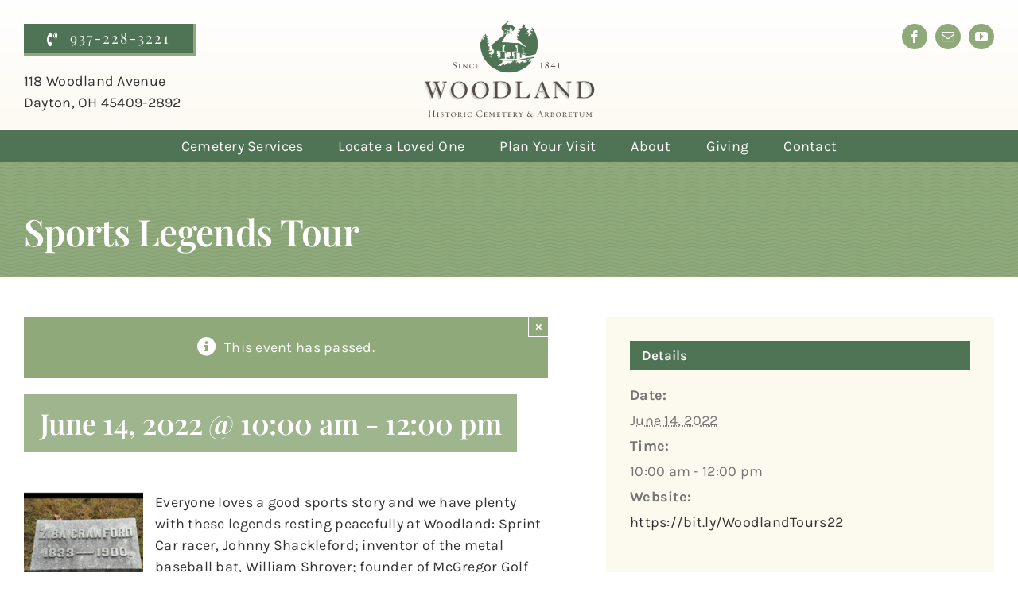

--- FILE ---
content_type: text/html; charset=UTF-8
request_url: https://woodlandcemetery.org/event/sports-legends-tour-3/
body_size: 22313
content:
<!DOCTYPE html>
<html class="avada-html-layout-wide avada-html-header-position-top" lang="en-US">
<head>
	<meta http-equiv="X-UA-Compatible" content="IE=edge" />
	<meta http-equiv="Content-Type" content="text/html; charset=utf-8"/>
	<meta name="viewport" content="width=device-width, initial-scale=1" />
	<link rel='stylesheet' id='tribe-events-views-v2-bootstrap-datepicker-styles-css' href='https://woodlandcemetery.org/wp-content/plugins/the-events-calendar/vendor/bootstrap-datepicker/css/bootstrap-datepicker.standalone.min.css?ver=6.15.13' type='text/css' media='all' />
<link rel='stylesheet' id='tec-variables-skeleton-css' href='https://woodlandcemetery.org/wp-content/plugins/event-tickets/common/build/css/variables-skeleton.css?ver=6.10.1' type='text/css' media='all' />
<link rel='stylesheet' id='tribe-common-skeleton-style-css' href='https://woodlandcemetery.org/wp-content/plugins/event-tickets/common/build/css/common-skeleton.css?ver=6.10.1' type='text/css' media='all' />
<link rel='stylesheet' id='tribe-tooltipster-css-css' href='https://woodlandcemetery.org/wp-content/plugins/event-tickets/common/vendor/tooltipster/tooltipster.bundle.min.css?ver=6.10.1' type='text/css' media='all' />
<link rel='stylesheet' id='tribe-events-views-v2-skeleton-css' href='https://woodlandcemetery.org/wp-content/plugins/the-events-calendar/build/css/views-skeleton.css?ver=6.15.13' type='text/css' media='all' />
<link rel='stylesheet' id='tec-variables-full-css' href='https://woodlandcemetery.org/wp-content/plugins/event-tickets/common/build/css/variables-full.css?ver=6.10.1' type='text/css' media='all' />
<link rel='stylesheet' id='tribe-common-full-style-css' href='https://woodlandcemetery.org/wp-content/plugins/event-tickets/common/build/css/common-full.css?ver=6.10.1' type='text/css' media='all' />
<link rel='stylesheet' id='tribe-events-views-v2-full-css' href='https://woodlandcemetery.org/wp-content/plugins/the-events-calendar/build/css/views-full.css?ver=6.15.13' type='text/css' media='all' />
<link rel='stylesheet' id='tribe-events-views-v2-print-css' href='https://woodlandcemetery.org/wp-content/plugins/the-events-calendar/build/css/views-print.css?ver=6.15.13' type='text/css' media='print' />
<meta name='robots' content='index, follow, max-image-preview:large, max-snippet:-1, max-video-preview:-1' />

	<!-- This site is optimized with the Yoast SEO plugin v26.7 - https://yoast.com/wordpress/plugins/seo/ -->
	<title>Sports Legends Tour &#8226; Woodland Cemetery &amp; Arboretum</title>
	<meta name="description" content="Everyone loves a good sports story and we have plenty with these legends resting peacefully at Woodland: Sprint Car racer, Johnny Shackleford; inventor of the metal baseball bat, William Shroyer; founder of McGregor Golf Club Co., Ziba Crawford; cyclist and race car driver, Earl Kiser; UD Basketball Coach, Tom Blackburn; Harlem Globetrotter, Albert Tucker, Sr.; Lady Rodeo Champion, Marguerite Doane plus many more." />
	<link rel="canonical" href="https://woodlandcemetery.org/event/sports-legends-tour-3/" />
	<meta property="og:locale" content="en_US" />
	<meta property="og:type" content="article" />
	<meta property="og:title" content="Sports Legends Tour &#8226; Woodland Cemetery &amp; Arboretum" />
	<meta property="og:description" content="Everyone loves a good sports story and we have plenty with these legends resting peacefully at Woodland: Sprint Car racer, Johnny Shackleford; inventor of the metal baseball bat, William Shroyer; founder of McGregor Golf Club Co., Ziba Crawford; cyclist and race car driver, Earl Kiser; UD Basketball Coach, Tom Blackburn; Harlem Globetrotter, Albert Tucker, Sr.; Lady Rodeo Champion, Marguerite Doane plus many more." />
	<meta property="og:url" content="https://woodlandcemetery.org/event/sports-legends-tour-3/" />
	<meta property="og:site_name" content="Woodland Cemetery &amp; Arboretum" />
	<meta property="article:publisher" content="https://www.facebook.com/WoodlandCemeteryandArboretum/" />
	<meta property="og:image" content="https://woodlandcemetery.org/wp-content/uploads/2022/05/Ziba-Crawford-jr-headstone-150x150.png" />
	<meta name="twitter:card" content="summary_large_image" />
	<meta name="twitter:label1" content="Est. reading time" />
	<meta name="twitter:data1" content="1 minute" />
	<script type="application/ld+json" class="yoast-schema-graph">{"@context":"https://schema.org","@graph":[{"@type":"WebPage","@id":"https://woodlandcemetery.org/event/sports-legends-tour-3/","url":"https://woodlandcemetery.org/event/sports-legends-tour-3/","name":"Sports Legends Tour &#8226; Woodland Cemetery &amp; Arboretum","isPartOf":{"@id":"https://woodlandcemetery.org/#website"},"primaryImageOfPage":{"@id":"https://woodlandcemetery.org/event/sports-legends-tour-3/#primaryimage"},"image":{"@id":"https://woodlandcemetery.org/event/sports-legends-tour-3/#primaryimage"},"thumbnailUrl":"https://woodlandcemetery.org/wp-content/uploads/2022/05/Ziba-Crawford-jr-headstone-150x150.png","datePublished":"2022-05-03T20:13:49+00:00","description":"Everyone loves a good sports story and we have plenty with these legends resting peacefully at Woodland: Sprint Car racer, Johnny Shackleford; inventor of the metal baseball bat, William Shroyer; founder of McGregor Golf Club Co., Ziba Crawford; cyclist and race car driver, Earl Kiser; UD Basketball Coach, Tom Blackburn; Harlem Globetrotter, Albert Tucker, Sr.; Lady Rodeo Champion, Marguerite Doane plus many more.","breadcrumb":{"@id":"https://woodlandcemetery.org/event/sports-legends-tour-3/#breadcrumb"},"inLanguage":"en-US","potentialAction":[{"@type":"ReadAction","target":["https://woodlandcemetery.org/event/sports-legends-tour-3/"]}]},{"@type":"ImageObject","inLanguage":"en-US","@id":"https://woodlandcemetery.org/event/sports-legends-tour-3/#primaryimage","url":"https://woodlandcemetery.org/wp-content/uploads/2022/05/Ziba-Crawford-jr-headstone.png","contentUrl":"https://woodlandcemetery.org/wp-content/uploads/2022/05/Ziba-Crawford-jr-headstone.png","width":564,"height":438},{"@type":"BreadcrumbList","@id":"https://woodlandcemetery.org/event/sports-legends-tour-3/#breadcrumb","itemListElement":[{"@type":"ListItem","position":1,"name":"Home","item":"https://woodlandcemetery.org/"},{"@type":"ListItem","position":2,"name":"Events","item":"https://woodlandcemetery.org/events/"},{"@type":"ListItem","position":3,"name":"Sports Legends Tour"}]},{"@type":"WebSite","@id":"https://woodlandcemetery.org/#website","url":"https://woodlandcemetery.org/","name":"Woodland Cemetery & Arboretum","description":"","publisher":{"@id":"https://woodlandcemetery.org/#organization"},"potentialAction":[{"@type":"SearchAction","target":{"@type":"EntryPoint","urlTemplate":"https://woodlandcemetery.org/?s={search_term_string}"},"query-input":{"@type":"PropertyValueSpecification","valueRequired":true,"valueName":"search_term_string"}}],"inLanguage":"en-US"},{"@type":"Organization","@id":"https://woodlandcemetery.org/#organization","name":"Woodland Cemetery & Arboretum","url":"https://woodlandcemetery.org/","logo":{"@type":"ImageObject","inLanguage":"en-US","@id":"https://woodlandcemetery.org/#/schema/logo/image/","url":"https://woodlandcemetery.org/wp-content/uploads/2022/04/social-logo-woodland.jpg","contentUrl":"https://woodlandcemetery.org/wp-content/uploads/2022/04/social-logo-woodland.jpg","width":1200,"height":630,"caption":"Woodland Cemetery & Arboretum"},"image":{"@id":"https://woodlandcemetery.org/#/schema/logo/image/"},"sameAs":["https://www.facebook.com/WoodlandCemeteryandArboretum/"]},{"@type":"Event","name":"Sports Legends Tour","description":"Everyone loves a good sports story and we have plenty with these legends resting peacefully","url":"https://woodlandcemetery.org/event/sports-legends-tour-3/","eventAttendanceMode":"https://schema.org/OfflineEventAttendanceMode","eventStatus":"https://schema.org/EventScheduled","startDate":"2022-06-14T10:00:00-04:00","endDate":"2022-06-14T12:00:00-04:00","location":{"@type":"Place","name":"Woodland Cemetery &#038; Arboretum","description":"","url":"","address":{"@type":"PostalAddress","streetAddress":"118 Woodland Ave","addressLocality":"Dayton","addressRegion":"OH","postalCode":"45409","addressCountry":"United States"},"telephone":"","sameAs":""},"@id":"https://woodlandcemetery.org/event/sports-legends-tour-3/#event","mainEntityOfPage":{"@id":"https://woodlandcemetery.org/event/sports-legends-tour-3/"}}]}</script>
	<!-- / Yoast SEO plugin. -->


<link rel='dns-prefetch' href='//www.google.com' />
<link rel="alternate" type="application/rss+xml" title="Woodland Cemetery &amp; Arboretum &raquo; Feed" href="https://woodlandcemetery.org/feed/" />
<link rel="alternate" type="application/rss+xml" title="Woodland Cemetery &amp; Arboretum &raquo; Comments Feed" href="https://woodlandcemetery.org/comments/feed/" />
<link rel="alternate" type="text/calendar" title="Woodland Cemetery &amp; Arboretum &raquo; iCal Feed" href="https://woodlandcemetery.org/events/?ical=1" />
								<link rel="icon" href="https://woodlandcemetery.org/wp-content/uploads/2019/07/cropped-ICON.png" type="image/png" />
		
		
		
				<link rel="alternate" type="application/rss+xml" title="Woodland Cemetery &amp; Arboretum &raquo; Sports Legends Tour Comments Feed" href="https://woodlandcemetery.org/event/sports-legends-tour-3/feed/" />
<link rel="alternate" title="oEmbed (JSON)" type="application/json+oembed" href="https://woodlandcemetery.org/wp-json/oembed/1.0/embed?url=https%3A%2F%2Fwoodlandcemetery.org%2Fevent%2Fsports-legends-tour-3%2F" />
<link rel="alternate" title="oEmbed (XML)" type="text/xml+oembed" href="https://woodlandcemetery.org/wp-json/oembed/1.0/embed?url=https%3A%2F%2Fwoodlandcemetery.org%2Fevent%2Fsports-legends-tour-3%2F&#038;format=xml" />
<style id='wp-img-auto-sizes-contain-inline-css' type='text/css'>
img:is([sizes=auto i],[sizes^="auto," i]){contain-intrinsic-size:3000px 1500px}
/*# sourceURL=wp-img-auto-sizes-contain-inline-css */
</style>
<link rel='stylesheet' id='dashicons-css' href='https://woodlandcemetery.org/wp-includes/css/dashicons.min.css?ver=6.9' type='text/css' media='all' />
<link rel='stylesheet' id='event-tickets-tickets-css-css' href='https://woodlandcemetery.org/wp-content/plugins/event-tickets/build/css/tickets.css?ver=5.27.3' type='text/css' media='all' />
<link rel='stylesheet' id='event-tickets-tickets-rsvp-css-css' href='https://woodlandcemetery.org/wp-content/plugins/event-tickets/build/css/rsvp-v1.css?ver=5.27.3' type='text/css' media='all' />
<link rel='stylesheet' id='tribe-events-v2-single-skeleton-css' href='https://woodlandcemetery.org/wp-content/plugins/the-events-calendar/build/css/tribe-events-single-skeleton.css?ver=6.15.13' type='text/css' media='all' />
<link rel='stylesheet' id='tribe-events-v2-single-skeleton-full-css' href='https://woodlandcemetery.org/wp-content/plugins/the-events-calendar/build/css/tribe-events-single-full.css?ver=6.15.13' type='text/css' media='all' />
<link rel='stylesheet' id='bsk-pdf-manager-pro-css-css' href='https://woodlandcemetery.org/wp-content/plugins/bsk-pdf-manager-pro/css/bsk-pdf-manager-pro.css?ver=1767804739' type='text/css' media='all' />
<link rel='stylesheet' id='event-tickets-rsvp-css' href='https://woodlandcemetery.org/wp-content/plugins/event-tickets/build/css/rsvp.css?ver=5.27.3' type='text/css' media='all' />
<link rel='stylesheet' id='fusion-dynamic-css-css' href='https://woodlandcemetery.org/wp-content/uploads/fusion-styles/8723b763079514998c125a057b6f3666.min.css?ver=3.14.2' type='text/css' media='all' />
<!--n2css--><!--n2js--><script type="text/javascript" src="https://woodlandcemetery.org/wp-includes/js/jquery/jquery.min.js?ver=3.7.1" id="jquery-core-js"></script>
<script type="text/javascript" src="https://woodlandcemetery.org/wp-content/plugins/event-tickets/common/build/js/tribe-common.js?ver=9c44e11f3503a33e9540" id="tribe-common-js"></script>
<script type="text/javascript" src="https://woodlandcemetery.org/wp-content/plugins/the-events-calendar/build/js/views/breakpoints.js?ver=4208de2df2852e0b91ec" id="tribe-events-views-v2-breakpoints-js"></script>
<script type="text/javascript" id="bsk-pdf-manager-pro-js-extra">
/* <![CDATA[ */
var bsk_pdf_pro = {"ajaxurl":"https://woodlandcemetery.org/wp-admin/admin-ajax.php"};
//# sourceURL=bsk-pdf-manager-pro-js-extra
/* ]]> */
</script>
<script type="text/javascript" src="https://woodlandcemetery.org/wp-content/plugins/bsk-pdf-manager-pro/js/bsk_pdf_manager_pro.js?ver=1767804739" id="bsk-pdf-manager-pro-js"></script>
<link rel="https://api.w.org/" href="https://woodlandcemetery.org/wp-json/" /><link rel="alternate" title="JSON" type="application/json" href="https://woodlandcemetery.org/wp-json/wp/v2/tribe_events/3394" /><link rel="EditURI" type="application/rsd+xml" title="RSD" href="https://woodlandcemetery.org/xmlrpc.php?rsd" />
<meta name="generator" content="WordPress 6.9" />
<link rel='shortlink' href='https://woodlandcemetery.org/?p=3394' />
<meta name="et-api-version" content="v1"><meta name="et-api-origin" content="https://woodlandcemetery.org"><link rel="https://theeventscalendar.com/" href="https://woodlandcemetery.org/wp-json/tribe/tickets/v1/" /><meta name="tec-api-version" content="v1"><meta name="tec-api-origin" content="https://woodlandcemetery.org"><link rel="alternate" href="https://woodlandcemetery.org/wp-json/tribe/events/v1/events/3394" /><style type="text/css" id="css-fb-visibility">@media screen and (max-width: 820px){.fusion-no-small-visibility{display:none !important;}body .sm-text-align-center{text-align:center !important;}body .sm-text-align-left{text-align:left !important;}body .sm-text-align-right{text-align:right !important;}body .sm-text-align-justify{text-align:justify !important;}body .sm-flex-align-center{justify-content:center !important;}body .sm-flex-align-flex-start{justify-content:flex-start !important;}body .sm-flex-align-flex-end{justify-content:flex-end !important;}body .sm-mx-auto{margin-left:auto !important;margin-right:auto !important;}body .sm-ml-auto{margin-left:auto !important;}body .sm-mr-auto{margin-right:auto !important;}body .fusion-absolute-position-small{position:absolute;width:100%;}.awb-sticky.awb-sticky-small{ position: sticky; top: var(--awb-sticky-offset,0); }}@media screen and (min-width: 821px) and (max-width: 1279px){.fusion-no-medium-visibility{display:none !important;}body .md-text-align-center{text-align:center !important;}body .md-text-align-left{text-align:left !important;}body .md-text-align-right{text-align:right !important;}body .md-text-align-justify{text-align:justify !important;}body .md-flex-align-center{justify-content:center !important;}body .md-flex-align-flex-start{justify-content:flex-start !important;}body .md-flex-align-flex-end{justify-content:flex-end !important;}body .md-mx-auto{margin-left:auto !important;margin-right:auto !important;}body .md-ml-auto{margin-left:auto !important;}body .md-mr-auto{margin-right:auto !important;}body .fusion-absolute-position-medium{position:absolute;width:100%;}.awb-sticky.awb-sticky-medium{ position: sticky; top: var(--awb-sticky-offset,0); }}@media screen and (min-width: 1280px){.fusion-no-large-visibility{display:none !important;}body .lg-text-align-center{text-align:center !important;}body .lg-text-align-left{text-align:left !important;}body .lg-text-align-right{text-align:right !important;}body .lg-text-align-justify{text-align:justify !important;}body .lg-flex-align-center{justify-content:center !important;}body .lg-flex-align-flex-start{justify-content:flex-start !important;}body .lg-flex-align-flex-end{justify-content:flex-end !important;}body .lg-mx-auto{margin-left:auto !important;margin-right:auto !important;}body .lg-ml-auto{margin-left:auto !important;}body .lg-mr-auto{margin-right:auto !important;}body .fusion-absolute-position-large{position:absolute;width:100%;}.awb-sticky.awb-sticky-large{ position: sticky; top: var(--awb-sticky-offset,0); }}</style>		<script type="text/javascript">
			var doc = document.documentElement;
			doc.setAttribute( 'data-useragent', navigator.userAgent );
		</script>
		<!-- Google tag (gtag.js) - Woodland Google Analytics -->
<script async src="https://www.googletagmanager.com/gtag/js?id=G-X51535ZSY7"></script>
<script>
  window.dataLayer = window.dataLayer || [];
  function gtag(){dataLayer.push(arguments);}
  gtag('js', new Date());

  gtag('config', 'G-X51535ZSY7');
</script>

<!-- Global site tag (gtag.js) - webCem Google Analytics -->
<script async src="https://www.googletagmanager.com/gtag/js?id=G-YYF99H5X41"></script>
<script>
  window.dataLayer = window.dataLayer || [];
  function gtag(){dataLayer.push(arguments);}
  gtag('js', new Date());

  gtag('config', 'G-YYF99H5X41');
</script>
	<style id='global-styles-inline-css' type='text/css'>
:root{--wp--preset--aspect-ratio--square: 1;--wp--preset--aspect-ratio--4-3: 4/3;--wp--preset--aspect-ratio--3-4: 3/4;--wp--preset--aspect-ratio--3-2: 3/2;--wp--preset--aspect-ratio--2-3: 2/3;--wp--preset--aspect-ratio--16-9: 16/9;--wp--preset--aspect-ratio--9-16: 9/16;--wp--preset--color--black: #000000;--wp--preset--color--cyan-bluish-gray: #abb8c3;--wp--preset--color--white: #ffffff;--wp--preset--color--pale-pink: #f78da7;--wp--preset--color--vivid-red: #cf2e2e;--wp--preset--color--luminous-vivid-orange: #ff6900;--wp--preset--color--luminous-vivid-amber: #fcb900;--wp--preset--color--light-green-cyan: #7bdcb5;--wp--preset--color--vivid-green-cyan: #00d084;--wp--preset--color--pale-cyan-blue: #8ed1fc;--wp--preset--color--vivid-cyan-blue: #0693e3;--wp--preset--color--vivid-purple: #9b51e0;--wp--preset--color--awb-color-1: #ffffff;--wp--preset--color--awb-color-2: #fcf9ef;--wp--preset--color--awb-color-3: #f5d6cb;--wp--preset--color--awb-color-4: #8fa97b;--wp--preset--color--awb-color-5: #e87d1e;--wp--preset--color--awb-color-6: #dc7046;--wp--preset--color--awb-color-7: #4f7355;--wp--preset--color--awb-color-8: #554b49;--wp--preset--color--awb-color-custom-1: #333333;--wp--preset--color--awb-color-custom-2: rgba(255,255,255,0);--wp--preset--gradient--vivid-cyan-blue-to-vivid-purple: linear-gradient(135deg,rgb(6,147,227) 0%,rgb(155,81,224) 100%);--wp--preset--gradient--light-green-cyan-to-vivid-green-cyan: linear-gradient(135deg,rgb(122,220,180) 0%,rgb(0,208,130) 100%);--wp--preset--gradient--luminous-vivid-amber-to-luminous-vivid-orange: linear-gradient(135deg,rgb(252,185,0) 0%,rgb(255,105,0) 100%);--wp--preset--gradient--luminous-vivid-orange-to-vivid-red: linear-gradient(135deg,rgb(255,105,0) 0%,rgb(207,46,46) 100%);--wp--preset--gradient--very-light-gray-to-cyan-bluish-gray: linear-gradient(135deg,rgb(238,238,238) 0%,rgb(169,184,195) 100%);--wp--preset--gradient--cool-to-warm-spectrum: linear-gradient(135deg,rgb(74,234,220) 0%,rgb(151,120,209) 20%,rgb(207,42,186) 40%,rgb(238,44,130) 60%,rgb(251,105,98) 80%,rgb(254,248,76) 100%);--wp--preset--gradient--blush-light-purple: linear-gradient(135deg,rgb(255,206,236) 0%,rgb(152,150,240) 100%);--wp--preset--gradient--blush-bordeaux: linear-gradient(135deg,rgb(254,205,165) 0%,rgb(254,45,45) 50%,rgb(107,0,62) 100%);--wp--preset--gradient--luminous-dusk: linear-gradient(135deg,rgb(255,203,112) 0%,rgb(199,81,192) 50%,rgb(65,88,208) 100%);--wp--preset--gradient--pale-ocean: linear-gradient(135deg,rgb(255,245,203) 0%,rgb(182,227,212) 50%,rgb(51,167,181) 100%);--wp--preset--gradient--electric-grass: linear-gradient(135deg,rgb(202,248,128) 0%,rgb(113,206,126) 100%);--wp--preset--gradient--midnight: linear-gradient(135deg,rgb(2,3,129) 0%,rgb(40,116,252) 100%);--wp--preset--font-size--small: 13.5px;--wp--preset--font-size--medium: 20px;--wp--preset--font-size--large: 27px;--wp--preset--font-size--x-large: 42px;--wp--preset--font-size--normal: 18px;--wp--preset--font-size--xlarge: 36px;--wp--preset--font-size--huge: 54px;--wp--preset--spacing--20: 0.44rem;--wp--preset--spacing--30: 0.67rem;--wp--preset--spacing--40: 1rem;--wp--preset--spacing--50: 1.5rem;--wp--preset--spacing--60: 2.25rem;--wp--preset--spacing--70: 3.38rem;--wp--preset--spacing--80: 5.06rem;--wp--preset--shadow--natural: 6px 6px 9px rgba(0, 0, 0, 0.2);--wp--preset--shadow--deep: 12px 12px 50px rgba(0, 0, 0, 0.4);--wp--preset--shadow--sharp: 6px 6px 0px rgba(0, 0, 0, 0.2);--wp--preset--shadow--outlined: 6px 6px 0px -3px rgb(255, 255, 255), 6px 6px rgb(0, 0, 0);--wp--preset--shadow--crisp: 6px 6px 0px rgb(0, 0, 0);}:where(.is-layout-flex){gap: 0.5em;}:where(.is-layout-grid){gap: 0.5em;}body .is-layout-flex{display: flex;}.is-layout-flex{flex-wrap: wrap;align-items: center;}.is-layout-flex > :is(*, div){margin: 0;}body .is-layout-grid{display: grid;}.is-layout-grid > :is(*, div){margin: 0;}:where(.wp-block-columns.is-layout-flex){gap: 2em;}:where(.wp-block-columns.is-layout-grid){gap: 2em;}:where(.wp-block-post-template.is-layout-flex){gap: 1.25em;}:where(.wp-block-post-template.is-layout-grid){gap: 1.25em;}.has-black-color{color: var(--wp--preset--color--black) !important;}.has-cyan-bluish-gray-color{color: var(--wp--preset--color--cyan-bluish-gray) !important;}.has-white-color{color: var(--wp--preset--color--white) !important;}.has-pale-pink-color{color: var(--wp--preset--color--pale-pink) !important;}.has-vivid-red-color{color: var(--wp--preset--color--vivid-red) !important;}.has-luminous-vivid-orange-color{color: var(--wp--preset--color--luminous-vivid-orange) !important;}.has-luminous-vivid-amber-color{color: var(--wp--preset--color--luminous-vivid-amber) !important;}.has-light-green-cyan-color{color: var(--wp--preset--color--light-green-cyan) !important;}.has-vivid-green-cyan-color{color: var(--wp--preset--color--vivid-green-cyan) !important;}.has-pale-cyan-blue-color{color: var(--wp--preset--color--pale-cyan-blue) !important;}.has-vivid-cyan-blue-color{color: var(--wp--preset--color--vivid-cyan-blue) !important;}.has-vivid-purple-color{color: var(--wp--preset--color--vivid-purple) !important;}.has-black-background-color{background-color: var(--wp--preset--color--black) !important;}.has-cyan-bluish-gray-background-color{background-color: var(--wp--preset--color--cyan-bluish-gray) !important;}.has-white-background-color{background-color: var(--wp--preset--color--white) !important;}.has-pale-pink-background-color{background-color: var(--wp--preset--color--pale-pink) !important;}.has-vivid-red-background-color{background-color: var(--wp--preset--color--vivid-red) !important;}.has-luminous-vivid-orange-background-color{background-color: var(--wp--preset--color--luminous-vivid-orange) !important;}.has-luminous-vivid-amber-background-color{background-color: var(--wp--preset--color--luminous-vivid-amber) !important;}.has-light-green-cyan-background-color{background-color: var(--wp--preset--color--light-green-cyan) !important;}.has-vivid-green-cyan-background-color{background-color: var(--wp--preset--color--vivid-green-cyan) !important;}.has-pale-cyan-blue-background-color{background-color: var(--wp--preset--color--pale-cyan-blue) !important;}.has-vivid-cyan-blue-background-color{background-color: var(--wp--preset--color--vivid-cyan-blue) !important;}.has-vivid-purple-background-color{background-color: var(--wp--preset--color--vivid-purple) !important;}.has-black-border-color{border-color: var(--wp--preset--color--black) !important;}.has-cyan-bluish-gray-border-color{border-color: var(--wp--preset--color--cyan-bluish-gray) !important;}.has-white-border-color{border-color: var(--wp--preset--color--white) !important;}.has-pale-pink-border-color{border-color: var(--wp--preset--color--pale-pink) !important;}.has-vivid-red-border-color{border-color: var(--wp--preset--color--vivid-red) !important;}.has-luminous-vivid-orange-border-color{border-color: var(--wp--preset--color--luminous-vivid-orange) !important;}.has-luminous-vivid-amber-border-color{border-color: var(--wp--preset--color--luminous-vivid-amber) !important;}.has-light-green-cyan-border-color{border-color: var(--wp--preset--color--light-green-cyan) !important;}.has-vivid-green-cyan-border-color{border-color: var(--wp--preset--color--vivid-green-cyan) !important;}.has-pale-cyan-blue-border-color{border-color: var(--wp--preset--color--pale-cyan-blue) !important;}.has-vivid-cyan-blue-border-color{border-color: var(--wp--preset--color--vivid-cyan-blue) !important;}.has-vivid-purple-border-color{border-color: var(--wp--preset--color--vivid-purple) !important;}.has-vivid-cyan-blue-to-vivid-purple-gradient-background{background: var(--wp--preset--gradient--vivid-cyan-blue-to-vivid-purple) !important;}.has-light-green-cyan-to-vivid-green-cyan-gradient-background{background: var(--wp--preset--gradient--light-green-cyan-to-vivid-green-cyan) !important;}.has-luminous-vivid-amber-to-luminous-vivid-orange-gradient-background{background: var(--wp--preset--gradient--luminous-vivid-amber-to-luminous-vivid-orange) !important;}.has-luminous-vivid-orange-to-vivid-red-gradient-background{background: var(--wp--preset--gradient--luminous-vivid-orange-to-vivid-red) !important;}.has-very-light-gray-to-cyan-bluish-gray-gradient-background{background: var(--wp--preset--gradient--very-light-gray-to-cyan-bluish-gray) !important;}.has-cool-to-warm-spectrum-gradient-background{background: var(--wp--preset--gradient--cool-to-warm-spectrum) !important;}.has-blush-light-purple-gradient-background{background: var(--wp--preset--gradient--blush-light-purple) !important;}.has-blush-bordeaux-gradient-background{background: var(--wp--preset--gradient--blush-bordeaux) !important;}.has-luminous-dusk-gradient-background{background: var(--wp--preset--gradient--luminous-dusk) !important;}.has-pale-ocean-gradient-background{background: var(--wp--preset--gradient--pale-ocean) !important;}.has-electric-grass-gradient-background{background: var(--wp--preset--gradient--electric-grass) !important;}.has-midnight-gradient-background{background: var(--wp--preset--gradient--midnight) !important;}.has-small-font-size{font-size: var(--wp--preset--font-size--small) !important;}.has-medium-font-size{font-size: var(--wp--preset--font-size--medium) !important;}.has-large-font-size{font-size: var(--wp--preset--font-size--large) !important;}.has-x-large-font-size{font-size: var(--wp--preset--font-size--x-large) !important;}
/*# sourceURL=global-styles-inline-css */
</style>
</head>

<body class="wp-singular tribe_events-template-default single single-tribe_events postid-3394 wp-theme-Avada wp-child-theme-Avada-Child-Theme tribe-no-js page-template-avada-child tec-no-tickets-on-recurring tec-no-rsvp-on-recurring tribe-filter-live fusion-image-hovers fusion-pagination-sizing fusion-button_type-flat fusion-button_span-no fusion-button_gradient-linear avada-image-rollover-circle-yes avada-image-rollover-no fusion-body ltr fusion-sticky-header no-tablet-sticky-header no-mobile-sticky-header no-mobile-slidingbar fusion-disable-outline fusion-sub-menu-fade mobile-logo-pos-center layout-wide-mode avada-has-boxed-modal-shadow-none layout-scroll-offset-full avada-has-zero-margin-offset-top fusion-top-header menu-text-align-center mobile-menu-design-classic fusion-show-pagination-text fusion-header-layout-v3 avada-responsive avada-footer-fx-none avada-menu-highlight-style-background fusion-search-form-classic fusion-main-menu-search-dropdown fusion-avatar-square avada-sticky-shrinkage avada-dropdown-styles avada-blog-layout-medium avada-blog-archive-layout-medium avada-ec-not-100-width avada-ec-meta-layout-sidebar avada-header-shadow-no avada-menu-icon-position-left avada-has-mainmenu-dropdown-divider avada-has-breadcrumb-mobile-hidden avada-has-titlebar-hide avada-has-pagination-padding avada-flyout-menu-direction-fade avada-ec-views-v2 events-single tribe-events-style-full tribe-events-style-theme tribe-theme-Avada" data-awb-post-id="0">
		<a class="skip-link screen-reader-text" href="#content">Skip to content</a>

	<div id="boxed-wrapper">
		
		<div id="wrapper" class="fusion-wrapper">
			<div id="home" style="position:relative;top:-1px;"></div>
												<div class="fusion-tb-header"><div class="fusion-fullwidth fullwidth-box fusion-builder-row-1 fusion-flex-container hundred-percent-fullwidth non-hundred-percent-height-scrolling fusion-sticky-container" style="--awb-border-color:#ededed;--awb-border-radius-top-left:0px;--awb-border-radius-top-right:0px;--awb-border-radius-bottom-right:0px;--awb-border-radius-bottom-left:0px;--awb-padding-top:10px;--awb-padding-right:0px;--awb-padding-bottom:0px;--awb-padding-left:0px;--awb-padding-top-small:15px;--awb-padding-bottom-small:0px;--awb-background-image:linear-gradient(180deg, var(--awb-color1) 0%,var(--awb-color2) 100%);--awb-flex-wrap:wrap;" data-transition-offset="120" data-scroll-offset="0" data-sticky-small-visibility="1" data-sticky-medium-visibility="1" data-sticky-large-visibility="1" ><div class="fusion-builder-row fusion-row fusion-flex-align-items-flex-start fusion-flex-justify-content-space-between fusion-flex-content-wrap" style="width:104% !important;max-width:104% !important;margin-left: calc(-4% / 2 );margin-right: calc(-4% / 2 );"><div class="fusion-layout-column fusion_builder_column fusion-builder-column-0 fusion_builder_column_1_6 1_6 fusion-flex-column fusion-no-medium-visibility fusion-no-large-visibility" style="--awb-padding-left-small:15px;--awb-bg-size:cover;--awb-width-large:16.666666666667%;--awb-margin-top-large:0px;--awb-spacing-right-large:11.52%;--awb-margin-bottom-large:0px;--awb-spacing-left-large:11.52%;--awb-width-medium:16.666666666667%;--awb-order-medium:0;--awb-spacing-right-medium:11.52%;--awb-spacing-left-medium:11.52%;--awb-width-small:50%;--awb-order-small:0;--awb-spacing-right-small:3.84%;--awb-spacing-left-small:3.84%;" data-scroll-devices="small-visibility,medium-visibility,large-visibility"><div class="fusion-column-wrapper fusion-column-has-shadow fusion-flex-justify-content-space-between fusion-content-layout-column"><div style="text-align:left;"><a class="fusion-button button-flat fusion-button-default-size button-default fusion-button-default button-1 fusion-button-default-span fusion-button-default-type fusion-no-medium-visibility fusion-no-large-visibility" style="--button_font_size:18px;--button_padding-top:8px;--button_padding-right:12px;--button_padding-bottom:8px;--button_padding-left:12px;" target="_self" data-hover="text_slide_down" href="tel:9372283221"><div class="awb-button-text-transition  awb-button__hover-content--centered"><span class="fusion-button-text awb-button__text awb-button__text--default">937-228-3221</span><span class="fusion-button-text awb-button__text awb-button__text--default">937-228-3221</span></div></a></div></div></div><div class="fusion-layout-column fusion_builder_column fusion-builder-column-1 fusion_builder_column_1_3 1_3 fusion-flex-column" style="--awb-padding-top:20px;--awb-padding-right:30px;--awb-padding-left:30px;--awb-padding-top-small:5px;--awb-padding-bottom-small:5px;--awb-bg-size:cover;--awb-width-large:33.333333333333%;--awb-margin-top-large:0px;--awb-spacing-right-large:5.76%;--awb-margin-bottom-large:0px;--awb-spacing-left-large:5.76%;--awb-width-medium:33.333333333333%;--awb-order-medium:0;--awb-spacing-right-medium:5.76%;--awb-spacing-left-medium:5.76%;--awb-width-small:100%;--awb-order-small:1;--awb-spacing-right-small:1.92%;--awb-spacing-left-small:1.92%;"><div class="fusion-column-wrapper fusion-column-has-shadow fusion-flex-justify-content-space-between fusion-content-layout-column"><div class="sm-text-align-center" style="text-align:left;"><a class="fusion-button button-flat fusion-button-default-size button-default fusion-button-default button-2 fusion-button-default-span fusion-button-default-type fusion-no-small-visibility" style="--button_font_size:18px;--button_padding-top:8px;--button_padding-bottom:8px;" target="_self" data-hover="text_slide_down" href="tel:9372283221"><i class="fa-phone-volume fas awb-button__icon awb-button__icon--default button-icon-left" aria-hidden="true"></i><div class="awb-button-text-transition "><span class="fusion-button-text awb-button__text awb-button__text--default">937-228-3221</span><span class="fusion-button-text awb-button__text awb-button__text--default">937-228-3221</span></div></a></div><div class="fusion-text fusion-text-1 sm-text-align-center fusion-no-small-visibility fusion-display-normal-only"><p>118 Woodland Avenue<br />
Dayton, OH 45409-2892</p>
</div></div></div><div class="fusion-layout-column fusion_builder_column fusion-builder-column-2 fusion_builder_column_1_5 1_5 fusion-flex-column" style="--awb-padding-top:10px;--awb-padding-bottom:10px;--awb-padding-bottom-small:0px;--awb-bg-size:cover;--awb-width-large:20%;--awb-margin-top-large:0px;--awb-spacing-right-large:9.6%;--awb-margin-bottom-large:0px;--awb-spacing-left-large:9.6%;--awb-width-medium:33.333333333333%;--awb-order-medium:0;--awb-spacing-right-medium:5.76%;--awb-spacing-left-medium:5.76%;--awb-width-small:100%;--awb-order-small:1;--awb-spacing-right-small:1.92%;--awb-margin-bottom-small:0px;--awb-spacing-left-small:1.92%;" data-scroll-devices="small-visibility,medium-visibility,large-visibility"><div class="fusion-column-wrapper fusion-column-has-shadow fusion-flex-justify-content-center fusion-content-layout-column"><div class="fusion-image-element fusion-no-small-visibility" style="text-align:center;--awb-margin-bottom-small:10px;--awb-sticky-max-width:150px;--awb-max-width:225px;--awb-caption-title-font-family:var(--h2_typography-font-family);--awb-caption-title-font-weight:var(--h2_typography-font-weight);--awb-caption-title-font-style:var(--h2_typography-font-style);--awb-caption-title-size:var(--h2_typography-font-size);--awb-caption-title-transform:var(--h2_typography-text-transform);--awb-caption-title-line-height:var(--h2_typography-line-height);--awb-caption-title-letter-spacing:var(--h2_typography-letter-spacing);"><span class=" has-fusion-standard-logo fusion-imageframe imageframe-none imageframe-1 hover-type-none"><a class="fusion-no-lightbox" href="https://woodlandcemetery.org/" target="_self"><img fetchpriority="high" decoding="async" src="https://woodlandcemetery.org/wp-content/uploads/2019/07/green-400.png" data-orig-src="https://woodlandcemetery.org/wp-content/uploads/2019/07/green-400.png" srcset="data:image/svg+xml,%3Csvg%20xmlns%3D%27http%3A%2F%2Fwww.w3.org%2F2000%2Fsvg%27%20width%3D%27400%27%20height%3D%27250%27%20viewBox%3D%270%200%20400%20250%27%3E%3Crect%20width%3D%27400%27%20height%3D%27250%27%20fill-opacity%3D%220%22%2F%3E%3C%2Fsvg%3E" data-srcset="https://woodlandcemetery.org/wp-content/uploads/2019/07/green-400.png 1x, 2x" style="max-height:250px;height:auto;" width="400" height="250" class="lazyload img-responsive fusion-standard-logo" alt="Woodland Cemetery &amp; Arboretum Logo" /></a></span></div><div class="fusion-image-element fusion-no-medium-visibility fusion-no-large-visibility fusion-display-normal-only" style="text-align:center;--awb-margin-bottom-small:10px;--awb-sticky-max-width:150px;--awb-max-width:250px;--awb-caption-title-font-family:var(--h2_typography-font-family);--awb-caption-title-font-weight:var(--h2_typography-font-weight);--awb-caption-title-font-style:var(--h2_typography-font-style);--awb-caption-title-size:var(--h2_typography-font-size);--awb-caption-title-transform:var(--h2_typography-text-transform);--awb-caption-title-line-height:var(--h2_typography-line-height);--awb-caption-title-letter-spacing:var(--h2_typography-letter-spacing);"><span class=" has-fusion-standard-logo fusion-imageframe imageframe-none imageframe-2 hover-type-none"><a class="fusion-no-lightbox" href="https://woodlandcemetery.org/" target="_self"><img decoding="async" src="https://woodlandcemetery.org/wp-content/uploads/2019/07/green-400.png" data-orig-src="https://woodlandcemetery.org/wp-content/uploads/2019/07/green-400.png" srcset="data:image/svg+xml,%3Csvg%20xmlns%3D%27http%3A%2F%2Fwww.w3.org%2F2000%2Fsvg%27%20width%3D%27400%27%20height%3D%27250%27%20viewBox%3D%270%200%20400%20250%27%3E%3Crect%20width%3D%27400%27%20height%3D%27250%27%20fill-opacity%3D%220%22%2F%3E%3C%2Fsvg%3E" data-srcset="https://woodlandcemetery.org/wp-content/uploads/2019/07/green-400.png 1x, 2x" style="max-height:250px;height:auto;" width="400" height="250" class="lazyload img-responsive fusion-standard-logo" alt="Woodland Cemetery &amp; Arboretum Logo" /></a></span></div></div></div><div class="fusion-layout-column fusion_builder_column fusion-builder-column-3 fusion_builder_column_1_3 1_3 fusion-flex-column" style="--awb-padding-top:20px;--awb-padding-right:30px;--awb-padding-left:30px;--awb-padding-top-small:0px;--awb-padding-right-small:15px;--awb-padding-left-small:15px;--awb-bg-size:cover;--awb-width-large:33.333333333333%;--awb-margin-top-large:0px;--awb-spacing-right-large:5.76%;--awb-margin-bottom-large:0px;--awb-spacing-left-large:5.76%;--awb-width-medium:33.333333333333%;--awb-order-medium:0;--awb-spacing-right-medium:5.76%;--awb-spacing-left-medium:5.76%;--awb-width-small:50%;--awb-order-small:0;--awb-spacing-right-small:3.84%;--awb-spacing-left-small:3.84%;" data-scroll-devices="small-visibility,medium-visibility,large-visibility"><div class="fusion-column-wrapper fusion-column-has-shadow fusion-flex-justify-content-space-between fusion-content-layout-column"><div class="fusion-social-links fusion-social-links-1" style="--awb-margin-top:0px;--awb-margin-right:0px;--awb-margin-bottom:0px;--awb-margin-left:0px;--awb-alignment:right;--awb-box-border-top:0px;--awb-box-border-right:0px;--awb-box-border-bottom:0px;--awb-box-border-left:0px;--awb-icon-colors-hover:var(--awb-color1);--awb-box-colors-hover:var(--awb-color7);--awb-box-border-color:var(--awb-color7);--awb-box-border-color-hover:var(--awb-color7);--awb-alignment-small:right;"><div class="fusion-social-networks boxed-icons color-type-custom"><div class="fusion-social-networks-wrapper"><a class="fusion-social-network-icon fusion-tooltip fusion-facebook awb-icon-facebook" style="color:var(--awb-color1);font-size:16px;width:16px;background-color:var(--awb-color4);border-color:var(--awb-color4);border-radius:50%;" data-placement="top" data-title="Facebook" data-toggle="tooltip" title="Facebook" aria-label="facebook" target="_blank" rel="noopener noreferrer" href="https://www.facebook.com/WoodlandCemeteryandArboretum/"></a><a class="fusion-social-network-icon fusion-tooltip fusion-mail awb-icon-mail" style="color:var(--awb-color1);font-size:16px;width:16px;background-color:var(--awb-color4);border-color:var(--awb-color4);border-radius:50%;" data-placement="top" data-title="Email" data-toggle="tooltip" title="Email" aria-label="mail" target="_blank" rel="noopener noreferrer" href="mailto:inf&#111;&#064;&#119;oo&#100;&#108;&#097;&#110;&#100;&#099;&#101;m&#101;&#116;&#101;ry.o&#114;&#103;"></a><a class="fusion-social-network-icon fusion-tooltip fusion-youtube awb-icon-youtube" style="color:var(--awb-color1);font-size:16px;width:16px;background-color:var(--awb-color4);border-color:var(--awb-color4);border-radius:50%;" data-placement="top" data-title="YouTube" data-toggle="tooltip" title="YouTube" aria-label="youtube" target="_blank" rel="noopener noreferrer" href="https://www.youtube.com/@woodlandcemetery1841"></a></div></div></div></div></div><div class="fusion-layout-column fusion_builder_column fusion-builder-column-4 fusion_builder_column_1_1 1_1 fusion-flex-column" style="--awb-padding-top-small:0px;--awb-padding-bottom-small:0px;--awb-bg-color:var(--awb-color7);--awb-bg-color-hover:var(--awb-color7);--awb-bg-size:cover;--awb-width-large:100%;--awb-margin-top-large:0px;--awb-spacing-right-large:1.92%;--awb-margin-bottom-large:0px;--awb-spacing-left-large:1.92%;--awb-width-medium:100%;--awb-order-medium:0;--awb-spacing-right-medium:1.92%;--awb-spacing-left-medium:1.92%;--awb-width-small:100%;--awb-order-small:3;--awb-spacing-right-small:1.92%;--awb-margin-bottom-small:0px;--awb-spacing-left-small:1.92%;" data-scroll-devices="small-visibility,medium-visibility,large-visibility"><div class="fusion-column-wrapper fusion-column-has-shadow fusion-flex-justify-content-flex-start fusion-content-layout-column"><nav class="awb-menu awb-menu_row awb-menu_em-hover mobile-mode-collapse-to-button awb-menu_icons-left awb-menu_dc-no mobile-trigger-fullwidth-on awb-menu_mobile-toggle awb-menu_indent-left awb-menu_mt-fullwidth mobile-size-column-relative loading mega-menu-loading awb-menu_desktop awb-menu_dropdown awb-menu_expand-left awb-menu_transition-opacity fusion-no-small-visibility" style="--awb-font-size:18px;--awb-min-height:40px;--awb-gap:4px;--awb-justify-content:center;--awb-items-padding-top:4px;--awb-items-padding-right:20px;--awb-items-padding-bottom:4px;--awb-items-padding-left:20px;--awb-color:var(--awb-color1);--awb-active-color:var(--awb-color1);--awb-active-bg:var(--awb-color6);--awb-active-border-color:var(--awb-color4);--awb-submenu-color:var(--awb-color8);--awb-submenu-bg:var(--awb-color1);--awb-submenu-sep-color:var(--awb-color2);--awb-submenu-items-padding-right:15px;--awb-submenu-items-padding-left:15px;--awb-submenu-border-radius-top-left:0px;--awb-submenu-border-radius-top-right:0px;--awb-submenu-border-radius-bottom-right:2px;--awb-submenu-border-radius-bottom-left:2px;--awb-submenu-active-bg:var(--awb-color2);--awb-submenu-active-color:var(--awb-color7);--awb-submenu-font-size:var(--awb-typography4-font-size);--awb-submenu-text-transform:var(--awb-typography4-text-transform);--awb-submenu-line-height:var(--awb-typography4-line-height);--awb-submenu-letter-spacing:var(--awb-typography4-letter-spacing);--awb-icons-color:var(--awb-color1);--awb-icons-hover-color:var(--awb-color4);--awb-main-justify-content:flex-start;--awb-sub-justify-content:flex-start;--awb-mobile-nav-button-align-hor:flex-end;--awb-mobile-color:#205982;--awb-mobile-nav-items-height:55;--awb-mobile-active-bg:#666666;--awb-mobile-active-color:#ffffff;--awb-mobile-trigger-font-size:21px;--awb-trigger-padding-top:15px;--awb-trigger-padding-bottom:15px;--awb-mobile-trigger-color:#000000;--awb-mobile-font-size:19px;--awb-mobile-sep-color:#ffffff;--awb-justify-title:flex-start;--awb-mobile-justify:flex-start;--awb-mobile-caret-left:auto;--awb-mobile-caret-right:0;--awb-box-shadow:0px 3px 10px 0px hsla(var(--awb-custom_color_1-h),var(--awb-custom_color_1-s),var(--awb-custom_color_1-l),calc(var(--awb-custom_color_1-a) - 85%));;--awb-fusion-font-family-typography:inherit;--awb-fusion-font-style-typography:normal;--awb-fusion-font-weight-typography:400;--awb-fusion-font-family-submenu-typography:var(--awb-typography4-font-family);--awb-fusion-font-weight-submenu-typography:var(--awb-typography4-font-weight);--awb-fusion-font-style-submenu-typography:var(--awb-typography4-font-style);--awb-fusion-font-family-mobile-typography:&quot;Cinzel&quot;;--awb-fusion-font-style-mobile-typography:normal;--awb-fusion-font-weight-mobile-typography:600;" aria-label="Main Menu" data-breakpoint="820" data-count="0" data-transition-type="center" data-transition-time="300" data-expand="left"><button type="button" class="awb-menu__m-toggle" aria-expanded="false" aria-controls="menu-main-menu"><span class="awb-menu__m-toggle-inner"><span class="collapsed-nav-text">Menu</span><span class="awb-menu__m-collapse-icon"><span class="awb-menu__m-collapse-icon-open fa-bars fas"></span><span class="awb-menu__m-collapse-icon-close fa-times fas"></span></span></span></button><ul id="menu-main-menu" class="fusion-menu awb-menu__main-ul awb-menu__main-ul_row"><li  id="menu-item-1099"  class="menu-item menu-item-type-post_type menu-item-object-page menu-item-has-children menu-item-1099 awb-menu__li awb-menu__main-li awb-menu__main-li_regular"  data-item-id="1099"><span class="awb-menu__main-background-default awb-menu__main-background-default_center"></span><span class="awb-menu__main-background-active awb-menu__main-background-active_center"></span><a  href="https://woodlandcemetery.org/cemetery-services/" class="awb-menu__main-a awb-menu__main-a_regular"><span class="menu-text">Cemetery Services</span><span class="awb-menu__open-nav-submenu-hover"></span></a><button type="button" aria-label="Open submenu of Cemetery Services" aria-expanded="false" class="awb-menu__open-nav-submenu_mobile awb-menu__open-nav-submenu_main"></button><div class="awb-menu__mega-wrap" id="awb-mega-menu-4067" data-width="site_width" style="--awb-megamenu-width:var(--site_width)"><div class="fusion-fullwidth fullwidth-box fusion-builder-row-1-1 fusion-flex-container has-pattern-background has-mask-background nonhundred-percent-fullwidth non-hundred-percent-height-scrolling" style="--link_hover_color: var(--awb-color5);--link_color: var(--awb-color8);--awb-border-radius-top-left:0px;--awb-border-radius-top-right:0px;--awb-border-radius-bottom-right:2px;--awb-border-radius-bottom-left:2px;--awb-overflow:hidden;--awb-padding-top:0px;--awb-padding-right:0px;--awb-padding-bottom:0px;--awb-padding-left:0px;--awb-margin-top:0px;--awb-background-color:var(--awb-color1);--awb-flex-wrap:wrap;--awb-box-shadow:3px 0px 10px 0px hsla(var(--awb-custom_color_1-h),var(--awb-custom_color_1-s),var(--awb-custom_color_1-l),calc(var(--awb-custom_color_1-a) - 85%));" ><div class="fusion-builder-row fusion-row fusion-flex-align-items-flex-start fusion-flex-content-wrap" style="max-width:calc( 1280px + 8px );margin-left: calc(-8px / 2 );margin-right: calc(-8px / 2 );"><div class="fusion-layout-column fusion_builder_column fusion-builder-column-5 fusion_builder_column_3_4 3_4 fusion-flex-column fusion-flex-align-self-stretch" style="--awb-padding-top:30px;--awb-padding-right:30px;--awb-padding-bottom:30px;--awb-padding-left:30px;--awb-bg-blend:soft-light;--awb-bg-size:cover;--awb-width-large:75%;--awb-flex-grow:0;--awb-flex-shrink:0;--awb-margin-top-large:0px;--awb-spacing-right-large:4px;--awb-margin-bottom-large:0px;--awb-spacing-left-large:4px;--awb-width-medium:70%;--awb-order-medium:0;--awb-flex-grow-medium:0;--awb-flex-shrink-medium:0;--awb-spacing-right-medium:4px;--awb-spacing-left-medium:4px;--awb-width-small:100%;--awb-order-small:0;--awb-flex-grow-small:0;--awb-flex-shrink-small:0;--awb-spacing-right-small:4px;--awb-spacing-left-small:4px;" data-scroll-devices="small-visibility,medium-visibility,large-visibility"><div class="fusion-column-wrapper fusion-column-has-shadow fusion-flex-justify-content-flex-start fusion-content-layout-column"><div class="fusion-title title fusion-title-1 fusion-sep-none fusion-title-text fusion-title-size-two" style="--awb-text-color:var(--awb-color7);--awb-margin-bottom:0px;--awb-font-size:24px;"><h2 class="fusion-title-heading title-heading-left fusion-responsive-typography-calculated" style="margin:0;font-size:1em;--fontSize:24;line-height:var(--awb-typography1-line-height);">Burial Options</h2></div><div class="fusion-separator fusion-full-width-sep" style="align-self: center;margin-left: auto;margin-right: auto;margin-bottom:15px;width:100%;"><div class="fusion-separator-border sep-single sep-solid" style="--awb-height:20px;--awb-amount:20px;--awb-sep-color:var(--awb-color3);border-color:var(--awb-color3);border-top-width:1px;"></div></div><div class="fusion-builder-row fusion-builder-row-inner fusion-row fusion-flex-align-items-flex-start fusion-flex-content-wrap" style="width:calc( 100% + 8px ) !important;max-width:calc( 100% + 8px ) !important;margin-left: calc(-8px / 2 );margin-right: calc(-8px / 2 );"><div class="fusion-layout-column fusion_builder_column_inner fusion-builder-nested-column-0 fusion_builder_column_inner_1_4 1_4 fusion-flex-column fusion-flex-align-self-stretch fusion-column-inner-bg-wrapper" style="--awb-padding-top:15px;--awb-padding-bottom:150px;--awb-inner-bg-position:center bottom;--awb-inner-bg-size:cover;--awb-width-large:25%;--awb-margin-top-large:0px;--awb-spacing-right-large:4px;--awb-margin-bottom-large:0px;--awb-spacing-left-large:4px;--awb-width-medium:25%;--awb-order-medium:0;--awb-spacing-right-medium:4px;--awb-spacing-left-medium:4px;--awb-width-small:100%;--awb-order-small:0;--awb-spacing-right-small:4px;--awb-spacing-left-small:4px;" data-scroll-devices="small-visibility,medium-visibility,large-visibility"><span class="fusion-column-inner-bg hover-type-zoomin"><a class="fusion-column-anchor" href="https://woodlandcemetery.org/burial-options/"><span class="fusion-column-inner-bg-image lazyload" data-bg="https://woodlandcemetery.org/wp-content/uploads/2021/06/Plocher-Section-121-by-Kevin-Myers-scaled.jpg"></span></a></span><div class="fusion-column-wrapper fusion-column-has-shadow fusion-flex-justify-content-flex-start fusion-content-layout-column fusion-column-has-bg-image" data-bg-url="https://woodlandcemetery.org/wp-content/uploads/2021/06/Plocher-Section-121-by-Kevin-Myers-scaled.jpg"><div ><a class="fusion-button button-flat fusion-button-default-size button-default fusion-button-default button-3 fusion-button-default-span fusion-button-default-type" style="--button_text_transform:var(--awb-typography1-text-transform);--button_font_size:21px;--button_line_height:var(--awb-typography1-line-height);--button_padding-top:8px;--button_padding-right:20px;--button_padding-bottom:8px;--button_padding-left:20px;--button_typography-letter-spacing:var(--awb-typography1-letter-spacing);--button_typography-font-family:var(--awb-typography1-font-family);--button_typography-font-weight:var(--awb-typography1-font-weight);--button_typography-font-style:var(--awb-typography1-font-style);" target="_self"><span class="fusion-button-text awb-button__text awb-button__text--default">Casket Burial</span></a></div></div></div><div class="fusion-layout-column fusion_builder_column_inner fusion-builder-nested-column-1 fusion_builder_column_inner_1_4 1_4 fusion-flex-column fusion-flex-align-self-stretch fusion-column-inner-bg-wrapper" style="--awb-padding-top:150px;--awb-padding-bottom:15px;--awb-inner-bg-position:center center;--awb-inner-bg-size:cover;--awb-width-large:25%;--awb-margin-top-large:0px;--awb-spacing-right-large:4px;--awb-margin-bottom-large:0px;--awb-spacing-left-large:4px;--awb-width-medium:25%;--awb-order-medium:0;--awb-spacing-right-medium:4px;--awb-spacing-left-medium:4px;--awb-width-small:100%;--awb-order-small:0;--awb-spacing-right-small:4px;--awb-spacing-left-small:4px;" data-scroll-devices="small-visibility,medium-visibility,large-visibility"><span class="fusion-column-inner-bg hover-type-zoomin"><a class="fusion-column-anchor" href="https://woodlandcemetery.org/cremation-options/"><span class="fusion-column-inner-bg-image lazyload" data-bg="https://woodlandcemetery.org/wp-content/uploads/2019/07/gazebo.jpg"></span></a></span><div class="fusion-column-wrapper fusion-column-has-shadow fusion-flex-justify-content-flex-start fusion-content-layout-column fusion-column-has-bg-image" data-bg-url="https://woodlandcemetery.org/wp-content/uploads/2019/07/gazebo.jpg"><div ><a class="fusion-button button-flat fusion-button-default-size button-default fusion-button-default button-4 fusion-button-default-span fusion-button-default-type" style="--button_text_transform:var(--awb-typography1-text-transform);--button_font_size:21px;--button_line_height:var(--awb-typography1-line-height);--button_padding-top:8px;--button_padding-right:10px;--button_padding-bottom:8px;--button_padding-left:10px;--button_typography-letter-spacing:var(--awb-typography1-letter-spacing);--button_typography-font-family:var(--awb-typography1-font-family);--button_typography-font-weight:var(--awb-typography1-font-weight);--button_typography-font-style:var(--awb-typography1-font-style);" target="_self"><span class="fusion-button-text awb-button__text awb-button__text--default">Cremation Options</span></a></div></div></div><div class="fusion-layout-column fusion_builder_column_inner fusion-builder-nested-column-2 fusion_builder_column_inner_1_4 1_4 fusion-flex-column fusion-flex-align-self-stretch fusion-column-inner-bg-wrapper" style="--awb-padding-top:15px;--awb-padding-bottom:150px;--awb-inner-bg-position:center bottom;--awb-inner-bg-size:cover;--awb-width-large:25%;--awb-margin-top-large:0px;--awb-spacing-right-large:4px;--awb-margin-bottom-large:0px;--awb-spacing-left-large:4px;--awb-width-medium:25%;--awb-order-medium:0;--awb-spacing-right-medium:4px;--awb-spacing-left-medium:4px;--awb-width-small:100%;--awb-order-small:0;--awb-spacing-right-small:4px;--awb-spacing-left-small:4px;" data-scroll-devices="small-visibility,medium-visibility,large-visibility"><span class="fusion-column-inner-bg hover-type-zoomin"><a class="fusion-column-anchor" href="https://woodlandcemetery.org/mausoleums/"><span class="fusion-column-inner-bg-image lazyload" data-bg="https://woodlandcemetery.org/wp-content/uploads/2019/07/autumn-mausoleum-1.jpg"></span></a></span><div class="fusion-column-wrapper fusion-column-has-shadow fusion-flex-justify-content-flex-start fusion-content-layout-column fusion-column-has-bg-image" data-bg-url="https://woodlandcemetery.org/wp-content/uploads/2019/07/autumn-mausoleum-1.jpg"><div ><a class="fusion-button button-flat fusion-button-default-size button-default fusion-button-default button-5 fusion-button-default-span fusion-button-default-type" style="--button_text_transform:var(--awb-typography1-text-transform);--button_font_size:21px;--button_line_height:var(--awb-typography1-line-height);--button_padding-top:8px;--button_padding-right:20px;--button_padding-bottom:8px;--button_padding-left:20px;--button_typography-letter-spacing:var(--awb-typography1-letter-spacing);--button_typography-font-family:var(--awb-typography1-font-family);--button_typography-font-weight:var(--awb-typography1-font-weight);--button_typography-font-style:var(--awb-typography1-font-style);" target="_self"><span class="fusion-button-text awb-button__text awb-button__text--default">Mausoleums</span></a></div></div></div><div class="fusion-layout-column fusion_builder_column_inner fusion-builder-nested-column-3 fusion_builder_column_inner_1_4 1_4 fusion-flex-column fusion-flex-align-self-stretch fusion-column-inner-bg-wrapper" style="--awb-padding-top:150px;--awb-padding-bottom:15px;--awb-inner-bg-position:center center;--awb-inner-bg-size:cover;--awb-width-large:25%;--awb-margin-top-large:0px;--awb-spacing-right-large:4px;--awb-margin-bottom-large:0px;--awb-spacing-left-large:4px;--awb-width-medium:25%;--awb-order-medium:0;--awb-spacing-right-medium:4px;--awb-spacing-left-medium:4px;--awb-width-small:100%;--awb-order-small:0;--awb-spacing-right-small:4px;--awb-spacing-left-small:4px;" data-scroll-devices="small-visibility,medium-visibility,large-visibility"><span class="fusion-column-inner-bg hover-type-zoomin"><a class="fusion-column-anchor" href="https://woodlandcemetery.org/natural-burial/"><span class="fusion-column-inner-bg-image lazyload" data-bg="https://woodlandcemetery.org/wp-content/uploads/2019/11/sunny-trees.jpg"></span></a></span><div class="fusion-column-wrapper fusion-column-has-shadow fusion-flex-justify-content-flex-start fusion-content-layout-column fusion-column-has-bg-image" data-bg-url="https://woodlandcemetery.org/wp-content/uploads/2019/11/sunny-trees.jpg"><div ><a class="fusion-button button-flat fusion-button-default-size button-default fusion-button-default button-6 fusion-button-default-span fusion-button-default-type" style="--button_text_transform:var(--awb-typography1-text-transform);--button_font_size:21px;--button_line_height:var(--awb-typography1-line-height);--button_padding-top:8px;--button_padding-right:20px;--button_padding-bottom:8px;--button_padding-left:20px;--button_typography-letter-spacing:var(--awb-typography1-letter-spacing);--button_typography-font-family:var(--awb-typography1-font-family);--button_typography-font-weight:var(--awb-typography1-font-weight);--button_typography-font-style:var(--awb-typography1-font-style);" target="_self"><span class="fusion-button-text awb-button__text awb-button__text--default">Natural Burial</span></a></div></div></div></div></div></div><div class="fusion-layout-column fusion_builder_column fusion-builder-column-6 fusion_builder_column_1_4 1_4 fusion-flex-column fusion-flex-align-self-stretch" style="--awb-padding-top:30px;--awb-padding-right:30px;--awb-padding-bottom:30px;--awb-padding-left:30px;--awb-bg-color:var(--awb-color2);--awb-bg-color-hover:var(--awb-color2);--awb-bg-blend:soft-light;--awb-bg-size:cover;--awb-width-large:25%;--awb-flex-grow:0;--awb-flex-shrink:0;--awb-margin-top-large:0px;--awb-spacing-right-large:4px;--awb-margin-bottom-large:0px;--awb-spacing-left-large:4px;--awb-width-medium:30%;--awb-order-medium:0;--awb-flex-grow-medium:0;--awb-flex-shrink-medium:0;--awb-spacing-right-medium:4px;--awb-spacing-left-medium:4px;--awb-width-small:100%;--awb-order-small:0;--awb-flex-grow-small:0;--awb-flex-shrink-small:0;--awb-spacing-right-small:4px;--awb-spacing-left-small:4px;" data-scroll-devices="small-visibility,medium-visibility,large-visibility"><div class="fusion-column-wrapper lazyload fusion-column-has-shadow fusion-flex-justify-content-flex-start fusion-content-layout-column fusion-column-has-bg-image" data-bg-url="data:image/svg+xml;utf8,%3Csvg%20xmlns%3D%22http%3A%2F%2Fwww.w3.org%2F2000%2Fsvg%22%20width%3D%221920%22%20height%3D%221360%22%20viewBox%3D%220%200%201920%201360%22%3E%3Crect%20fill%3D%22%23e0cdc0%22%20width%3D%221920%22%20height%3D%221360%22%2F%3E%3Ctext%20fill%3D%22rgba%280%2C0%2C0%2C0.5%29%22%20font-family%3D%22sans-serif%22%20font-size%3D%2230%22%20dy%3D%2210.5%22%20font-weight%3D%22bold%22%20x%3D%2250%25%22%20y%3D%2250%25%22%20text-anchor%3D%22middle%22%3E1920%C3%971360%3C%2Ftext%3E%3C%2Fsvg%3E" data-bg="data:image/svg+xml;utf8,%3Csvg%20xmlns%3D%22http%3A%2F%2Fwww.w3.org%2F2000%2Fsvg%22%20width%3D%221920%22%20height%3D%221360%22%20viewBox%3D%220%200%201920%201360%22%3E%3Crect%20fill%3D%22%23e0cdc0%22%20width%3D%221920%22%20height%3D%221360%22%2F%3E%3Ctext%20fill%3D%22rgba%280%2C0%2C0%2C0.5%29%22%20font-family%3D%22sans-serif%22%20font-size%3D%2230%22%20dy%3D%2210.5%22%20font-weight%3D%22bold%22%20x%3D%2250%25%22%20y%3D%2250%25%22%20text-anchor%3D%22middle%22%3E1920%C3%971360%3C%2Ftext%3E%3C%2Fsvg%3E"><div class="fusion-title title fusion-title-2 fusion-sep-none fusion-title-text fusion-title-size-two" style="--awb-text-color:var(--awb-color7);--awb-margin-bottom:0px;--awb-font-size:24px;"><h2 class="fusion-title-heading title-heading-left fusion-responsive-typography-calculated" style="margin:0;font-size:1em;--fontSize:24;line-height:var(--awb-typography1-line-height);">Learn More</h2></div><div class="fusion-separator fusion-full-width-sep" style="align-self: center;margin-left: auto;margin-right: auto;margin-bottom:20px;width:100%;"><div class="fusion-separator-border sep-single sep-solid" style="--awb-height:20px;--awb-amount:20px;--awb-sep-color:var(--awb-color3);border-color:var(--awb-color3);border-top-width:1px;"></div></div><nav class="awb-submenu awb-submenu_column awb-submenu_em-hover awb-submenu_icons-left awb-submenu_dc-no awb-submenu_transition-fade awb-submenu_v-stacked" style="--awb-line-height:var(--awb-typography4-line-height);--awb-text-transform:var(--awb-typography4-text-transform);--awb-submenu-text-transform:var(--awb-typography4-text-transform);--awb-submenu-line-height:var(--awb-typography4-line-height);--awb-submenu-letter-spacing:var(--awb-typography4-letter-spacing);--awb-main-justify-content:flex-start;--awb-sub-justify-content:flex-start;--awb-border-color:hsla(var(--awb-color6-h),var(--awb-color6-s),var(--awb-color6-l),calc(var(--awb-color6-a) - 100%));--awb-color:var(--awb-color8);--awb-active-color:var(--awb-color6);--awb-active-border-color:var(--awb-color4);--awb-submenu-bg:hsla(var(--awb-color1-h),var(--awb-color1-s),var(--awb-color1-l),calc(var(--awb-color1-a) - 100%));--awb-gap:20px;--awb-font-size:var(--awb-typography4-font-size);--awb-border-bottom:1px;--awb-active-border-bottom:1px;--awb-submenu-font-size:var(--awb-typography4-font-size);--awb-fusion-font-family-typography:var(--awb-typography4-font-family);--awb-fusion-font-weight-typography:var(--awb-typography4-font-weight);--awb-fusion-font-style-typography:var(--awb-typography4-font-style);--awb-fusion-font-family-submenu-typography:var(--awb-typography4-font-family);--awb-fusion-font-weight-submenu-typography:var(--awb-typography4-font-weight);--awb-fusion-font-style-submenu-typography:var(--awb-typography4-font-style);" aria-label="Menu" data-count="0" data-transition-type="left" data-transition-time="300" data-breakpoint="0"><ul id="menu-services-submenu" class="fusion-menu awb-submenu__main-ul awb-submenu__main-ul_column"><li  id="menu-item-4317"  class="menu-item menu-item-type-custom menu-item-object-custom menu-item-4317 awb-submenu__li awb-submenu__main-li awb-submenu__main-li_regular"  data-item-id="4317"><span class="awb-submenu__main-background-default awb-submenu__main-background-default_left"></span><span class="awb-submenu__main-background-active awb-submenu__main-background-active_left"></span><a  href="https://woodlandcemetery.org/cemetery-services/#where-to-begin" class="awb-submenu__main-a awb-submenu__main-a_regular"><span class="menu-text">Where to Begin</span></a></li><li  id="menu-item-4072"  class="menu-item menu-item-type-post_type menu-item-object-page menu-item-4072 awb-submenu__li awb-submenu__main-li awb-submenu__main-li_regular"  data-item-id="4072"><span class="awb-submenu__main-background-default awb-submenu__main-background-default_left"></span><span class="awb-submenu__main-background-active awb-submenu__main-background-active_left"></span><a  href="https://woodlandcemetery.org/pre-planning/" class="awb-submenu__main-a awb-submenu__main-a_regular"><span class="menu-text">Pre-planning</span></a></li><li  id="menu-item-4074"  class="menu-item menu-item-type-post_type menu-item-object-page menu-item-4074 awb-submenu__li awb-submenu__main-li awb-submenu__main-li_regular"  data-item-id="4074"><span class="awb-submenu__main-background-default awb-submenu__main-background-default_left"></span><span class="awb-submenu__main-background-active awb-submenu__main-background-active_left"></span><a  href="https://woodlandcemetery.org/monumentation/" class="awb-submenu__main-a awb-submenu__main-a_regular"><span class="menu-text">Monument Design &#038; Purchase</span></a></li></ul></nav><div style="text-align:center;"><a class="fusion-button button-flat fusion-button-default-size button-custom fusion-button-default button-7 fusion-button-span-yes fusion-button-default-type" style="--button_accent_color:var(--awb-color1);--button_accent_hover_color:var(--awb-color1);--button_border_hover_color:var(--awb-color7);--button_border_width-top:0px;--button_border_width-right:0px;--button_border_width-bottom:0px;--button_border_width-left:0px;--button_gradient_top_color:var(--awb-color4);--button_gradient_bottom_color:var(--awb-color4);--button_gradient_top_color_hover:var(--awb-color6);--button_gradient_bottom_color_hover:var(--awb-color6);--button_text_transform:var(--awb-typography4-text-transform);--button_font_size:var(--awb-typography4-font-size);--button_line_height:var(--awb-typography4-line-height);--button_padding-top:8px;--button_padding-right:8px;--button_padding-bottom:8px;--button_padding-left:8px;--button_typography-letter-spacing:var(--awb-typography4-letter-spacing);--button_typography-font-family:var(--awb-typography4-font-family);--button_typography-font-weight:var(--awb-typography4-font-weight);--button_typography-font-style:var(--awb-typography4-font-style);--button_margin-top:20px;" target="_self" href="https://woodlandcemetery.org/discover-available-locations/"><span class="fusion-button-text awb-button__text awb-button__text--default">Shop Available Locations</span></a></div></div></div></div></div>
</div><ul class="awb-menu__sub-ul awb-menu__sub-ul_main"><li  id="menu-item-5029"  class="menu-item menu-item-type-custom menu-item-object-custom menu-item-5029 awb-menu__li awb-menu__sub-li" ><a  href="https://woodlandcemetery.org/cemetery-services/#where-to-begin" class="awb-menu__sub-a"><span>Where to Begin</span></a></li><li  id="menu-item-1277"  class="menu-item menu-item-type-post_type menu-item-object-page menu-item-1277 awb-menu__li awb-menu__sub-li" ><a  href="https://woodlandcemetery.org/burial-options/" class="awb-menu__sub-a"><span>Casket Burial Options</span></a></li><li  id="menu-item-1274"  class="menu-item menu-item-type-post_type menu-item-object-page menu-item-1274 awb-menu__li awb-menu__sub-li" ><a  href="https://woodlandcemetery.org/cremation-options/" class="awb-menu__sub-a"><span>Cremation Options</span></a></li><li  id="menu-item-1584"  class="menu-item menu-item-type-post_type menu-item-object-page menu-item-1584 awb-menu__li awb-menu__sub-li" ><a  href="https://woodlandcemetery.org/mausoleums/" class="awb-menu__sub-a"><span>Mausoleums</span></a></li><li  id="menu-item-1273"  class="menu-item menu-item-type-post_type menu-item-object-page menu-item-1273 awb-menu__li awb-menu__sub-li" ><a  href="https://woodlandcemetery.org/monumentation/" class="awb-menu__sub-a"><span>Monument Design &#038; Purchase</span></a></li><li  id="menu-item-5546"  class="menu-item menu-item-type-post_type menu-item-object-page menu-item-5546 awb-menu__li awb-menu__sub-li" ><a  href="https://woodlandcemetery.org/natural-burial/" class="awb-menu__sub-a"><span>Natural Burial</span></a></li><li  id="menu-item-34"  class="menu-item menu-item-type-post_type menu-item-object-page menu-item-34 awb-menu__li awb-menu__sub-li" ><a  href="https://woodlandcemetery.org/pre-planning/" class="awb-menu__sub-a"><span>Pre-planning</span></a></li><li  id="menu-item-1270"  class="menu-item menu-item-type-post_type menu-item-object-page menu-item-1270 awb-menu__li awb-menu__sub-li" ><a  href="https://woodlandcemetery.org/discover-available-locations/" class="awb-menu__sub-a"><span>Shop Available Locations</span></a></li></ul></li><li  id="menu-item-1143"  class="menu-item menu-item-type-post_type menu-item-object-page menu-item-has-children menu-item-1143 awb-menu__li awb-menu__main-li awb-menu__main-li_regular"  data-item-id="1143"><span class="awb-menu__main-background-default awb-menu__main-background-default_center"></span><span class="awb-menu__main-background-active awb-menu__main-background-active_center"></span><a  href="https://woodlandcemetery.org/search-records/" class="awb-menu__main-a awb-menu__main-a_regular"><span class="menu-text">Locate a Loved One</span><span class="awb-menu__open-nav-submenu-hover"></span></a><button type="button" aria-label="Open submenu of Locate a Loved One" aria-expanded="false" class="awb-menu__open-nav-submenu_mobile awb-menu__open-nav-submenu_main"></button><div class="awb-menu__mega-wrap" id="awb-mega-menu-4715" data-width="custom_width" style="--awb-megamenu-width:376px"><div class="fusion-fullwidth fullwidth-box fusion-builder-row-1-2 fusion-flex-container has-pattern-background has-mask-background nonhundred-percent-fullwidth non-hundred-percent-height-scrolling" style="--link_hover_color: var(--awb-color5);--link_color: var(--awb-color8);--awb-border-radius-top-left:0px;--awb-border-radius-top-right:0px;--awb-border-radius-bottom-right:2px;--awb-border-radius-bottom-left:2px;--awb-overflow:hidden;--awb-padding-top:15px;--awb-padding-right:15px;--awb-padding-bottom:15px;--awb-padding-left:15px;--awb-background-color:var(--awb-color1);--awb-flex-wrap:wrap;--awb-box-shadow:3px 0px 10px 0px hsla(var(--awb-custom_color_1-h),var(--awb-custom_color_1-s),var(--awb-custom_color_1-l),calc(var(--awb-custom_color_1-a) - 85%));" ><div class="fusion-builder-row fusion-row fusion-flex-align-items-flex-start fusion-flex-content-wrap" style="max-width:calc( 1280px + 8px );margin-left: calc(-8px / 2 );margin-right: calc(-8px / 2 );"><div class="fusion-layout-column fusion_builder_column fusion-builder-column-7 fusion_builder_column_1_1 1_1 fusion-flex-column fusion-flex-align-self-center fusion-column-inner-bg-wrapper" style="--awb-padding-top:15px;--awb-padding-right:15px;--awb-padding-bottom:15px;--awb-padding-left:15px;--awb-inner-bg-color-hover:var(--awb-color2);--awb-inner-bg-blend:soft-light;--awb-inner-bg-size:cover;--awb-border-color:var(--awb-color3);--awb-border-style:solid;--awb-width-large:100%;--awb-flex-grow:0;--awb-flex-shrink:0;--awb-margin-top-large:0px;--awb-spacing-right-large:4px;--awb-margin-bottom-large:5px;--awb-spacing-left-large:4px;--awb-width-medium:100%;--awb-order-medium:0;--awb-flex-grow-medium:0;--awb-flex-shrink-medium:0;--awb-spacing-right-medium:4px;--awb-spacing-left-medium:4px;--awb-width-small:100%;--awb-order-small:0;--awb-flex-grow-small:0;--awb-flex-shrink-small:0;--awb-spacing-right-small:4px;--awb-spacing-left-small:4px;" data-scroll-devices="small-visibility,medium-visibility,large-visibility"><span class="fusion-column-inner-bg hover-type-none"><a class="fusion-column-anchor" href="https://woodlandcemetery.org/virtual-memorials/"><span class="fusion-column-inner-bg-image"></span></a></span><div class="fusion-column-wrapper fusion-column-has-shadow fusion-flex-justify-content-flex-start fusion-content-layout-row fusion-flex-align-items-center fusion-content-nowrap"><i class="fb-icon-element-1 fb-icon-element fontawesome-icon fa-desktop fas circle-no" style="--awb-iconcolor:var(--awb-color4);--awb-iconcolor-hover:var(--awb-color4);--awb-font-size:24px;--awb-align-self:center;--awb-margin-top:0px;--awb-margin-right:30px;--awb-margin-bottom:0px;--awb-margin-left:0px;"></i><div class="fusion-builder-row fusion-builder-row-inner fusion-row fusion-flex-align-items-flex-start fusion-flex-content-wrap" style="width:calc( 100% + 8px ) !important;max-width:calc( 100% + 8px ) !important;margin-left: calc(-8px / 2 );margin-right: calc(-8px / 2 );"><div class="fusion-layout-column fusion_builder_column_inner fusion-builder-nested-column-4 fusion_builder_column_inner_1_1 1_1 fusion-flex-column fusion-flex-align-self-flex-start" style="--awb-bg-size:cover;--awb-width-large:100%;--awb-margin-top-large:0px;--awb-spacing-right-large:4px;--awb-margin-bottom-large:0px;--awb-spacing-left-large:4px;--awb-width-medium:100%;--awb-order-medium:0;--awb-spacing-right-medium:4px;--awb-spacing-left-medium:4px;--awb-width-small:80%;--awb-order-small:0;--awb-spacing-right-small:4px;--awb-spacing-left-small:4px;" data-scroll-devices="small-visibility,medium-visibility,large-visibility"><div class="fusion-column-wrapper fusion-column-has-shadow fusion-flex-justify-content-flex-start fusion-content-layout-block"><div class="fusion-title title fusion-title-3 fusion-sep-none fusion-title-text fusion-title-size-two" style="--awb-text-color:var(--awb-color7);--awb-margin-bottom:5px;--awb-font-size:21px;"><h2 class="fusion-title-heading title-heading-left fusion-responsive-typography-calculated" style="font-family:var(--awb-typography1-font-family);font-weight:var(--awb-typography1-font-weight);font-style:var(--awb-typography1-font-style);margin:0;letter-spacing:var(--awb-typography1-letter-spacing);text-transform:var(--awb-typography1-text-transform);font-size:1em;--fontSize:21;line-height:var(--awb-typography1-line-height);">Virtual Memorials</h2></div><div class="fusion-text fusion-text-2 fusion-text-no-margin" style="--awb-font-size:18px;--awb-line-height:1;--awb-letter-spacing:var(--awb-typography4-letter-spacing);--awb-text-transform:var(--awb-typography4-text-transform);--awb-text-color:var(--awb-color8);--awb-margin-top:0px;--awb-margin-bottom:0px;--awb-text-font-family:var(--awb-typography4-font-family);--awb-text-font-weight:var(--awb-typography4-font-weight);--awb-text-font-style:var(--awb-typography4-font-style);"><p>Bringing families together</p>
</div></div></div></div></div></div><div class="fusion-layout-column fusion_builder_column fusion-builder-column-8 fusion_builder_column_1_1 1_1 fusion-flex-column" style="--awb-bg-size:cover;--awb-width-large:100%;--awb-flex-grow:0;--awb-flex-shrink:0;--awb-margin-top-large:0px;--awb-spacing-right-large:4px;--awb-margin-bottom-large:0px;--awb-spacing-left-large:4px;--awb-width-medium:100%;--awb-order-medium:0;--awb-flex-grow-medium:0;--awb-flex-shrink-medium:0;--awb-spacing-right-medium:4px;--awb-spacing-left-medium:4px;--awb-width-small:100%;--awb-order-small:0;--awb-flex-grow-small:0;--awb-flex-shrink-small:0;--awb-spacing-right-small:4px;--awb-spacing-left-small:4px;"><div class="fusion-column-wrapper fusion-column-has-shadow fusion-flex-justify-content-flex-start fusion-content-layout-column"><div class="fusion-separator fusion-full-width-sep" style="align-self: center;margin-left: auto;margin-right: auto;width:100%;"><div class="fusion-separator-border sep-single" style="--awb-height:20px;--awb-amount:20px;--awb-sep-color:var(--awb-color3);border-color:var(--awb-color3);border-top-width:1px;"></div></div></div></div><div class="fusion-layout-column fusion_builder_column fusion-builder-column-9 fusion_builder_column_1_1 1_1 fusion-flex-column fusion-flex-align-self-center fusion-column-inner-bg-wrapper" style="--awb-padding-top:15px;--awb-padding-right:15px;--awb-padding-bottom:15px;--awb-padding-left:15px;--awb-inner-bg-color-hover:var(--awb-color2);--awb-inner-bg-blend:soft-light;--awb-inner-bg-size:cover;--awb-border-color:var(--awb-color3);--awb-border-style:solid;--awb-width-large:100%;--awb-flex-grow:0;--awb-flex-shrink:0;--awb-margin-top-large:0px;--awb-spacing-right-large:4px;--awb-margin-bottom-large:5px;--awb-spacing-left-large:4px;--awb-width-medium:100%;--awb-order-medium:0;--awb-flex-grow-medium:0;--awb-flex-shrink-medium:0;--awb-spacing-right-medium:4px;--awb-spacing-left-medium:4px;--awb-width-small:100%;--awb-order-small:0;--awb-flex-grow-small:0;--awb-flex-shrink-small:0;--awb-spacing-right-small:4px;--awb-spacing-left-small:4px;" data-scroll-devices="small-visibility,medium-visibility,large-visibility"><span class="fusion-column-inner-bg hover-type-none"><a class="fusion-column-anchor" href="https://mobile.webcemeteries.com/woodlandcemetery/439" rel="noopener noreferrer" target="_blank"><span class="fusion-column-inner-bg-image"></span></a></span><div class="fusion-column-wrapper fusion-column-has-shadow fusion-flex-justify-content-flex-start fusion-content-layout-row fusion-flex-align-items-center fusion-content-nowrap"><i class="fb-icon-element-2 fb-icon-element fontawesome-icon fa-mobile-alt fas circle-no" style="--awb-iconcolor:var(--awb-color4);--awb-iconcolor-hover:var(--awb-color4);--awb-font-size:24px;--awb-align-self:center;--awb-margin-top:0px;--awb-margin-right:30px;--awb-margin-bottom:0px;--awb-margin-left:0px;"></i><div class="fusion-builder-row fusion-builder-row-inner fusion-row fusion-flex-align-items-flex-start fusion-flex-content-wrap" style="width:calc( 100% + 8px ) !important;max-width:calc( 100% + 8px ) !important;margin-left: calc(-8px / 2 );margin-right: calc(-8px / 2 );"><div class="fusion-layout-column fusion_builder_column_inner fusion-builder-nested-column-5 fusion_builder_column_inner_1_1 1_1 fusion-flex-column fusion-flex-align-self-flex-start" style="--awb-bg-size:cover;--awb-width-large:100%;--awb-margin-top-large:0px;--awb-spacing-right-large:4px;--awb-margin-bottom-large:0px;--awb-spacing-left-large:4px;--awb-width-medium:100%;--awb-order-medium:0;--awb-spacing-right-medium:4px;--awb-spacing-left-medium:4px;--awb-width-small:80%;--awb-order-small:0;--awb-spacing-right-small:4px;--awb-spacing-left-small:4px;" data-scroll-devices="small-visibility,medium-visibility,large-visibility"><div class="fusion-column-wrapper fusion-column-has-shadow fusion-flex-justify-content-flex-start fusion-content-layout-block"><div class="fusion-title title fusion-title-4 fusion-sep-none fusion-title-text fusion-title-size-two" style="--awb-text-color:var(--awb-color7);--awb-margin-bottom:5px;--awb-font-size:21px;"><h2 class="fusion-title-heading title-heading-left fusion-responsive-typography-calculated" style="font-family:var(--awb-typography1-font-family);font-weight:var(--awb-typography1-font-weight);font-style:var(--awb-typography1-font-style);margin:0;letter-spacing:var(--awb-typography1-letter-spacing);text-transform:var(--awb-typography1-text-transform);font-size:1em;--fontSize:21;line-height:var(--awb-typography1-line-height);">Download Our Mobile App</h2></div><div class="fusion-text fusion-text-3 fusion-text-no-margin" style="--awb-font-size:18px;--awb-line-height:1;--awb-letter-spacing:var(--awb-typography4-letter-spacing);--awb-text-transform:var(--awb-typography4-text-transform);--awb-text-color:var(--awb-color8);--awb-margin-top:0px;--awb-margin-bottom:0px;--awb-text-font-family:var(--awb-typography4-font-family);--awb-text-font-weight:var(--awb-typography4-font-weight);--awb-text-font-style:var(--awb-typography4-font-style);"><p>Find your loved ones from your phone</p>
</div></div></div></div></div></div><div class="fusion-layout-column fusion_builder_column fusion-builder-column-10 fusion_builder_column_1_1 1_1 fusion-flex-column" style="--awb-bg-size:cover;--awb-width-large:100%;--awb-flex-grow:0;--awb-flex-shrink:0;--awb-margin-top-large:0px;--awb-spacing-right-large:4px;--awb-margin-bottom-large:0px;--awb-spacing-left-large:4px;--awb-width-medium:100%;--awb-order-medium:0;--awb-flex-grow-medium:0;--awb-flex-shrink-medium:0;--awb-spacing-right-medium:4px;--awb-spacing-left-medium:4px;--awb-width-small:100%;--awb-order-small:0;--awb-flex-grow-small:0;--awb-flex-shrink-small:0;--awb-spacing-right-small:4px;--awb-spacing-left-small:4px;"><div class="fusion-column-wrapper fusion-column-has-shadow fusion-flex-justify-content-flex-start fusion-content-layout-column"><div class="fusion-separator fusion-full-width-sep" style="align-self: center;margin-left: auto;margin-right: auto;width:100%;"><div class="fusion-separator-border sep-single" style="--awb-height:20px;--awb-amount:20px;--awb-sep-color:var(--awb-color3);border-color:var(--awb-color3);border-top-width:1px;"></div></div></div></div><div class="fusion-layout-column fusion_builder_column fusion-builder-column-11 fusion_builder_column_1_1 1_1 fusion-flex-column fusion-flex-align-self-center fusion-column-inner-bg-wrapper" style="--awb-padding-top:15px;--awb-padding-right:15px;--awb-padding-bottom:15px;--awb-padding-left:15px;--awb-inner-bg-color-hover:var(--awb-color2);--awb-inner-bg-blend:soft-light;--awb-inner-bg-size:cover;--awb-border-color:var(--awb-color3);--awb-border-style:solid;--awb-width-large:100%;--awb-flex-grow:0;--awb-flex-shrink:0;--awb-margin-top-large:0px;--awb-spacing-right-large:4px;--awb-margin-bottom-large:5px;--awb-spacing-left-large:4px;--awb-width-medium:100%;--awb-order-medium:0;--awb-flex-grow-medium:0;--awb-flex-shrink-medium:0;--awb-spacing-right-medium:4px;--awb-spacing-left-medium:4px;--awb-width-small:100%;--awb-order-small:0;--awb-flex-grow-small:0;--awb-flex-shrink-small:0;--awb-spacing-right-small:4px;--awb-spacing-left-small:4px;" data-scroll-devices="small-visibility,medium-visibility,large-visibility"><span class="fusion-column-inner-bg hover-type-none"><a class="fusion-column-anchor" href="https://woodlandcemetery.org/upcoming-services/"><span class="fusion-column-inner-bg-image"></span></a></span><div class="fusion-column-wrapper fusion-column-has-shadow fusion-flex-justify-content-flex-start fusion-content-layout-row fusion-flex-align-items-center fusion-content-nowrap"><i class="fb-icon-element-3 fb-icon-element fontawesome-icon fa-calendar-alt fas circle-no" style="--awb-iconcolor:var(--awb-color4);--awb-iconcolor-hover:var(--awb-color4);--awb-font-size:24px;--awb-align-self:center;--awb-margin-top:0px;--awb-margin-right:30px;--awb-margin-bottom:0px;--awb-margin-left:0px;"></i><div class="fusion-builder-row fusion-builder-row-inner fusion-row fusion-flex-align-items-flex-start fusion-flex-content-wrap" style="width:calc( 100% + 8px ) !important;max-width:calc( 100% + 8px ) !important;margin-left: calc(-8px / 2 );margin-right: calc(-8px / 2 );"><div class="fusion-layout-column fusion_builder_column_inner fusion-builder-nested-column-6 fusion_builder_column_inner_1_1 1_1 fusion-flex-column fusion-flex-align-self-flex-start fusion-column-inner-bg-wrapper" style="--awb-inner-bg-size:cover;--awb-width-large:100%;--awb-margin-top-large:0px;--awb-spacing-right-large:4px;--awb-margin-bottom-large:0px;--awb-spacing-left-large:4px;--awb-width-medium:100%;--awb-order-medium:0;--awb-spacing-right-medium:4px;--awb-spacing-left-medium:4px;--awb-width-small:80%;--awb-order-small:0;--awb-spacing-right-small:4px;--awb-spacing-left-small:4px;" data-scroll-devices="small-visibility,medium-visibility,large-visibility"><span class="fusion-column-inner-bg hover-type-none"><a class="fusion-column-anchor" href="https://woodlandcemetery.org/upcoming-services/"><span class="fusion-column-inner-bg-image"></span></a></span><div class="fusion-column-wrapper fusion-column-has-shadow fusion-flex-justify-content-flex-start fusion-content-layout-block"><div class="fusion-title title fusion-title-5 fusion-sep-none fusion-title-text fusion-title-size-two" style="--awb-text-color:var(--awb-color7);--awb-margin-bottom:5px;--awb-font-size:21px;"><h2 class="fusion-title-heading title-heading-left fusion-responsive-typography-calculated" style="font-family:var(--awb-typography1-font-family);font-weight:var(--awb-typography1-font-weight);font-style:var(--awb-typography1-font-style);margin:0;letter-spacing:var(--awb-typography1-letter-spacing);text-transform:var(--awb-typography1-text-transform);font-size:1em;--fontSize:21;line-height:var(--awb-typography1-line-height);">Upcoming Services</h2></div><div class="fusion-text fusion-text-4 fusion-text-no-margin" style="--awb-font-size:18px;--awb-line-height:1;--awb-letter-spacing:var(--awb-typography4-letter-spacing);--awb-text-transform:var(--awb-typography4-text-transform);--awb-text-color:var(--awb-color8);--awb-margin-top:0px;--awb-margin-bottom:0px;--awb-text-font-family:var(--awb-typography4-font-family);--awb-text-font-weight:var(--awb-typography4-font-weight);--awb-text-font-style:var(--awb-typography4-font-style);"><p>See upcoming services at Woodland</p>
</div></div></div></div></div></div></div></div>
</div><ul class="awb-menu__sub-ul awb-menu__sub-ul_main"><li  id="menu-item-1964"  class="menu-item menu-item-type-custom menu-item-object-custom menu-item-1964 awb-menu__li awb-menu__sub-li" ><a  target="_blank" rel="noopener noreferrer" href="https://mobile.webcemeteries.com/woodlandcemetery/439" class="awb-menu__sub-a"><span>Download Our Mobile App</span></a></li><li  id="menu-item-5548"  class="menu-item menu-item-type-post_type menu-item-object-page menu-item-5548 awb-menu__li awb-menu__sub-li" ><a  href="https://woodlandcemetery.org/search-records/" class="awb-menu__sub-a"><span>Search Burial Records</span></a></li><li  id="menu-item-5547"  class="menu-item menu-item-type-post_type menu-item-object-page menu-item-5547 awb-menu__li awb-menu__sub-li" ><a  href="https://woodlandcemetery.org/upcoming-services/" class="awb-menu__sub-a"><span>Upcoming Services</span></a></li><li  id="menu-item-1272"  class="menu-item menu-item-type-post_type menu-item-object-page menu-item-1272 awb-menu__li awb-menu__sub-li" ><a  href="https://woodlandcemetery.org/virtual-memorials/" class="awb-menu__sub-a"><span>Virtual Memorials</span></a></li></ul></li><li  id="menu-item-32"  class="menu-item menu-item-type-post_type menu-item-object-page menu-item-has-children menu-item-32 awb-menu__li awb-menu__main-li awb-menu__main-li_regular"  data-item-id="32"><span class="awb-menu__main-background-default awb-menu__main-background-default_center"></span><span class="awb-menu__main-background-active awb-menu__main-background-active_center"></span><a  href="https://woodlandcemetery.org/timeless-destination/" class="awb-menu__main-a awb-menu__main-a_regular"><span class="menu-text">Plan Your Visit</span><span class="awb-menu__open-nav-submenu-hover"></span></a><button type="button" aria-label="Open submenu of Plan Your Visit" aria-expanded="false" class="awb-menu__open-nav-submenu_mobile awb-menu__open-nav-submenu_main"></button><div class="awb-menu__mega-wrap" id="awb-mega-menu-4446" data-width="site_width" style="--awb-megamenu-width:var(--site_width)"><div class="fusion-fullwidth fullwidth-box fusion-builder-row-1-3 fusion-flex-container has-pattern-background has-mask-background nonhundred-percent-fullwidth non-hundred-percent-height-scrolling" style="--link_hover_color: var(--awb-color5);--link_color: var(--awb-color8);--awb-border-radius-top-left:0px;--awb-border-radius-top-right:0px;--awb-border-radius-bottom-right:2px;--awb-border-radius-bottom-left:2px;--awb-overflow:hidden;--awb-padding-top:0px;--awb-padding-right:0px;--awb-padding-bottom:0px;--awb-padding-left:0px;--awb-margin-top:0px;--awb-background-color:var(--awb-color1);--awb-flex-wrap:wrap;--awb-box-shadow:3px 0px 10px 0px hsla(var(--awb-custom_color_1-h),var(--awb-custom_color_1-s),var(--awb-custom_color_1-l),calc(var(--awb-custom_color_1-a) - 85%));" ><div class="fusion-builder-row fusion-row fusion-flex-align-items-flex-start fusion-flex-content-wrap" style="max-width:calc( 1280px + 8px );margin-left: calc(-8px / 2 );margin-right: calc(-8px / 2 );"><div class="fusion-layout-column fusion_builder_column fusion-builder-column-12 fusion-flex-column fusion-flex-align-self-stretch" style="--awb-padding-top:30px;--awb-padding-right:30px;--awb-padding-bottom:30px;--awb-padding-left:30px;--awb-bg-blend:soft-light;--awb-bg-size:cover;--awb-width-large:60%;--awb-flex-grow:0;--awb-flex-shrink:0;--awb-margin-top-large:0px;--awb-spacing-right-large:4px;--awb-margin-bottom-large:0px;--awb-spacing-left-large:4px;--awb-width-medium:60%;--awb-order-medium:0;--awb-flex-grow-medium:0;--awb-flex-shrink-medium:0;--awb-spacing-right-medium:4px;--awb-spacing-left-medium:4px;--awb-width-small:100%;--awb-order-small:0;--awb-flex-grow-small:0;--awb-flex-shrink-small:0;--awb-spacing-right-small:4px;--awb-spacing-left-small:4px;" data-scroll-devices="small-visibility,medium-visibility,large-visibility"><div class="fusion-column-wrapper fusion-column-has-shadow fusion-flex-justify-content-flex-start fusion-content-layout-column"><div class="fusion-title title fusion-title-6 fusion-sep-none fusion-title-text fusion-title-size-two" style="--awb-text-color:var(--awb-color7);--awb-margin-bottom:0px;--awb-font-size:24px;"><h2 class="fusion-title-heading title-heading-left fusion-responsive-typography-calculated" style="margin:0;font-size:1em;--fontSize:24;line-height:var(--awb-typography1-line-height);">Get Involved</h2></div><div class="fusion-separator fusion-full-width-sep" style="align-self: center;margin-left: auto;margin-right: auto;margin-bottom:15px;width:100%;"><div class="fusion-separator-border sep-single sep-solid" style="--awb-height:20px;--awb-amount:20px;--awb-sep-color:var(--awb-color3);border-color:var(--awb-color3);border-top-width:1px;"></div></div><div class="fusion-builder-row fusion-builder-row-inner fusion-row fusion-flex-align-items-flex-start fusion-flex-content-wrap" style="width:calc( 100% + 8px ) !important;max-width:calc( 100% + 8px ) !important;margin-left: calc(-8px / 2 );margin-right: calc(-8px / 2 );"><div class="fusion-layout-column fusion_builder_column_inner fusion-builder-nested-column-7 fusion_builder_column_inner_1_3 1_3 fusion-flex-column fusion-flex-align-self-stretch fusion-column-inner-bg-wrapper" style="--awb-padding-top:15px;--awb-padding-bottom:175px;--awb-inner-bg-position:center bottom;--awb-inner-bg-size:cover;--awb-width-large:33.333333333333%;--awb-margin-top-large:0px;--awb-spacing-right-large:4px;--awb-margin-bottom-large:0px;--awb-spacing-left-large:4px;--awb-width-medium:33.333333333333%;--awb-order-medium:0;--awb-spacing-right-medium:4px;--awb-spacing-left-medium:4px;--awb-width-small:100%;--awb-order-small:0;--awb-spacing-right-small:4px;--awb-spacing-left-small:4px;" data-scroll-devices="small-visibility,medium-visibility,large-visibility"><span class="fusion-column-inner-bg hover-type-zoomin"><a class="fusion-column-anchor" href="https://woodlandcemetery.org/tours/"><span class="fusion-column-inner-bg-image lazyload" data-bg="https://woodlandcemetery.org/wp-content/uploads/2023/05/magnolia-snow.webp"></span></a></span><div class="fusion-column-wrapper fusion-column-has-shadow fusion-flex-justify-content-flex-start fusion-content-layout-column fusion-column-has-bg-image" data-bg-url="https://woodlandcemetery.org/wp-content/uploads/2023/05/magnolia-snow.webp"><div ><a class="fusion-button button-flat fusion-button-default-size button-default fusion-button-default button-8 fusion-button-default-span fusion-button-default-type" style="--button_text_transform:var(--awb-typography1-text-transform);--button_font_size:21px;--button_line_height:var(--awb-typography1-line-height);--button_padding-top:8px;--button_padding-right:20px;--button_padding-bottom:8px;--button_padding-left:20px;--button_typography-letter-spacing:var(--awb-typography1-letter-spacing);--button_typography-font-family:var(--awb-typography1-font-family);--button_typography-font-weight:var(--awb-typography1-font-weight);--button_typography-font-style:var(--awb-typography1-font-style);" target="_self"><span class="fusion-button-text awb-button__text awb-button__text--default">Tours</span></a></div></div></div><div class="fusion-layout-column fusion_builder_column_inner fusion-builder-nested-column-8 fusion_builder_column_inner_1_3 1_3 fusion-flex-column fusion-flex-align-self-stretch fusion-column-inner-bg-wrapper" style="--awb-padding-top:175px;--awb-padding-bottom:15px;--awb-inner-bg-position:center center;--awb-inner-bg-size:cover;--awb-width-large:33.333333333333%;--awb-margin-top-large:0px;--awb-spacing-right-large:4px;--awb-margin-bottom-large:0px;--awb-spacing-left-large:4px;--awb-width-medium:33.333333333333%;--awb-order-medium:0;--awb-spacing-right-medium:4px;--awb-spacing-left-medium:4px;--awb-width-small:100%;--awb-order-small:0;--awb-spacing-right-small:4px;--awb-spacing-left-small:4px;" data-scroll-devices="small-visibility,medium-visibility,large-visibility"><span class="fusion-column-inner-bg hover-type-zoomin"><a class="fusion-column-anchor" href="https://woodlandcemetery.org/events/"><span class="fusion-column-inner-bg-image lazyload" data-bg="https://woodlandcemetery.org/wp-content/uploads/2019/11/gazebo-view-21.jpg"></span></a></span><div class="fusion-column-wrapper fusion-column-has-shadow fusion-flex-justify-content-flex-start fusion-content-layout-column fusion-column-has-bg-image" data-bg-url="https://woodlandcemetery.org/wp-content/uploads/2019/11/gazebo-view-21.jpg"><div ><a class="fusion-button button-flat fusion-button-default-size button-default fusion-button-default button-9 fusion-button-default-span fusion-button-default-type" style="--button_text_transform:var(--awb-typography1-text-transform);--button_font_size:21px;--button_line_height:var(--awb-typography1-line-height);--button_padding-top:8px;--button_padding-right:20px;--button_padding-bottom:8px;--button_padding-left:20px;--button_typography-letter-spacing:var(--awb-typography1-letter-spacing);--button_typography-font-family:var(--awb-typography1-font-family);--button_typography-font-weight:var(--awb-typography1-font-weight);--button_typography-font-style:var(--awb-typography1-font-style);" target="_self"><span class="fusion-button-text awb-button__text awb-button__text--default">Events</span></a></div></div></div><div class="fusion-layout-column fusion_builder_column_inner fusion-builder-nested-column-9 fusion_builder_column_inner_1_3 1_3 fusion-flex-column fusion-flex-align-self-stretch fusion-column-inner-bg-wrapper" style="--awb-padding-top:15px;--awb-padding-bottom:175px;--awb-inner-bg-position:center bottom;--awb-inner-bg-size:cover;--awb-width-large:33.333333333333%;--awb-margin-top-large:0px;--awb-spacing-right-large:4px;--awb-margin-bottom-large:0px;--awb-spacing-left-large:4px;--awb-width-medium:33.333333333333%;--awb-order-medium:0;--awb-spacing-right-medium:4px;--awb-spacing-left-medium:4px;--awb-width-small:100%;--awb-order-small:0;--awb-spacing-right-small:4px;--awb-spacing-left-small:4px;" data-scroll-devices="small-visibility,medium-visibility,large-visibility"><span class="fusion-column-inner-bg hover-type-zoomin"><a class="fusion-column-anchor" href="https://woodlandcemetery.org/volunteers/"><span class="fusion-column-inner-bg-image lazyload" data-bg="https://woodlandcemetery.org/wp-content/uploads/2020/01/Disc-woodland-days-07.jpg"></span></a></span><div class="fusion-column-wrapper fusion-column-has-shadow fusion-flex-justify-content-flex-start fusion-content-layout-column fusion-column-has-bg-image" data-bg-url="https://woodlandcemetery.org/wp-content/uploads/2020/01/Disc-woodland-days-07.jpg"><div ><a class="fusion-button button-flat fusion-button-default-size button-default fusion-button-default button-10 fusion-button-default-span fusion-button-default-type" style="--button_text_transform:var(--awb-typography1-text-transform);--button_font_size:21px;--button_line_height:var(--awb-typography1-line-height);--button_padding-top:8px;--button_padding-right:20px;--button_padding-bottom:8px;--button_padding-left:20px;--button_typography-letter-spacing:var(--awb-typography1-letter-spacing);--button_typography-font-family:var(--awb-typography1-font-family);--button_typography-font-weight:var(--awb-typography1-font-weight);--button_typography-font-style:var(--awb-typography1-font-style);" target="_self"><span class="fusion-button-text awb-button__text awb-button__text--default">Volunteer</span></a></div></div></div></div></div></div><div class="fusion-layout-column fusion_builder_column fusion-builder-column-13 fusion-flex-column fusion-flex-align-self-stretch" style="--awb-padding-top:30px;--awb-padding-right:30px;--awb-padding-bottom:30px;--awb-padding-left:30px;--awb-bg-color:var(--awb-color2);--awb-bg-color-hover:var(--awb-color2);--awb-bg-blend:soft-light;--awb-bg-size:cover;--awb-width-large:40%;--awb-flex-grow:0;--awb-flex-shrink:0;--awb-margin-top-large:0px;--awb-spacing-right-large:4px;--awb-margin-bottom-large:0px;--awb-spacing-left-large:4px;--awb-width-medium:40%;--awb-order-medium:0;--awb-flex-grow-medium:0;--awb-flex-shrink-medium:0;--awb-spacing-right-medium:4px;--awb-spacing-left-medium:4px;--awb-width-small:100%;--awb-order-small:0;--awb-flex-grow-small:0;--awb-flex-shrink-small:0;--awb-spacing-right-small:4px;--awb-spacing-left-small:4px;" data-scroll-devices="small-visibility,medium-visibility,large-visibility"><div class="fusion-column-wrapper lazyload fusion-column-has-shadow fusion-flex-justify-content-flex-start fusion-content-layout-column fusion-column-has-bg-image" data-bg-url="data:image/svg+xml;utf8,%3Csvg%20xmlns%3D%22http%3A%2F%2Fwww.w3.org%2F2000%2Fsvg%22%20width%3D%221920%22%20height%3D%221360%22%20viewBox%3D%220%200%201920%201360%22%3E%3Crect%20fill%3D%22%23e0cdc0%22%20width%3D%221920%22%20height%3D%221360%22%2F%3E%3Ctext%20fill%3D%22rgba%280%2C0%2C0%2C0.5%29%22%20font-family%3D%22sans-serif%22%20font-size%3D%2230%22%20dy%3D%2210.5%22%20font-weight%3D%22bold%22%20x%3D%2250%25%22%20y%3D%2250%25%22%20text-anchor%3D%22middle%22%3E1920%C3%971360%3C%2Ftext%3E%3C%2Fsvg%3E" data-bg="data:image/svg+xml;utf8,%3Csvg%20xmlns%3D%22http%3A%2F%2Fwww.w3.org%2F2000%2Fsvg%22%20width%3D%221920%22%20height%3D%221360%22%20viewBox%3D%220%200%201920%201360%22%3E%3Crect%20fill%3D%22%23e0cdc0%22%20width%3D%221920%22%20height%3D%221360%22%2F%3E%3Ctext%20fill%3D%22rgba%280%2C0%2C0%2C0.5%29%22%20font-family%3D%22sans-serif%22%20font-size%3D%2230%22%20dy%3D%2210.5%22%20font-weight%3D%22bold%22%20x%3D%2250%25%22%20y%3D%2250%25%22%20text-anchor%3D%22middle%22%3E1920%C3%971360%3C%2Ftext%3E%3C%2Fsvg%3E"><div class="fusion-title title fusion-title-7 fusion-sep-none fusion-title-text fusion-title-size-two" style="--awb-text-color:var(--awb-color7);--awb-margin-bottom:0px;--awb-font-size:24px;"><h2 class="fusion-title-heading title-heading-left fusion-responsive-typography-calculated" style="margin:0;font-size:1em;--fontSize:24;line-height:var(--awb-typography1-line-height);">Learn More</h2></div><div class="fusion-separator fusion-full-width-sep" style="align-self: center;margin-left: auto;margin-right: auto;margin-bottom:20px;width:100%;"><div class="fusion-separator-border sep-single sep-solid" style="--awb-height:20px;--awb-amount:20px;--awb-sep-color:var(--awb-color3);border-color:var(--awb-color3);border-top-width:1px;"></div></div><div class="fusion-builder-row fusion-builder-row-inner fusion-row fusion-flex-align-items-flex-start fusion-flex-content-wrap" style="width:calc( 100% + 8px ) !important;max-width:calc( 100% + 8px ) !important;margin-left: calc(-8px / 2 );margin-right: calc(-8px / 2 );"><div class="fusion-layout-column fusion_builder_column_inner fusion-builder-nested-column-10 fusion_builder_column_inner_1_2 1_2 fusion-flex-column" style="--awb-bg-size:cover;--awb-width-large:50%;--awb-margin-top-large:0px;--awb-spacing-right-large:4px;--awb-margin-bottom-large:0px;--awb-spacing-left-large:4px;--awb-width-medium:50%;--awb-order-medium:0;--awb-spacing-right-medium:4px;--awb-spacing-left-medium:4px;--awb-width-small:100%;--awb-order-small:0;--awb-spacing-right-small:4px;--awb-spacing-left-small:4px;"><div class="fusion-column-wrapper fusion-column-has-shadow fusion-flex-justify-content-flex-start fusion-content-layout-column"><nav class="awb-submenu awb-submenu_column awb-submenu_em-hover awb-submenu_icons-left awb-submenu_dc-no awb-submenu_transition-fade awb-submenu_v-stacked" style="--awb-line-height:var(--awb-typography4-line-height);--awb-text-transform:var(--awb-typography4-text-transform);--awb-submenu-text-transform:var(--awb-typography4-text-transform);--awb-submenu-line-height:var(--awb-typography4-line-height);--awb-submenu-letter-spacing:var(--awb-typography4-letter-spacing);--awb-main-justify-content:flex-start;--awb-sub-justify-content:flex-start;--awb-border-color:hsla(var(--awb-color6-h),var(--awb-color6-s),var(--awb-color6-l),calc(var(--awb-color6-a) - 100%));--awb-color:var(--awb-color8);--awb-active-color:var(--awb-color6);--awb-active-border-color:var(--awb-color4);--awb-submenu-bg:hsla(var(--awb-color1-h),var(--awb-color1-s),var(--awb-color1-l),calc(var(--awb-color1-a) - 100%));--awb-gap:20px;--awb-font-size:var(--awb-typography4-font-size);--awb-border-bottom:1px;--awb-active-border-bottom:1px;--awb-submenu-font-size:var(--awb-typography4-font-size);--awb-fusion-font-family-typography:var(--awb-typography4-font-family);--awb-fusion-font-weight-typography:var(--awb-typography4-font-weight);--awb-fusion-font-style-typography:var(--awb-typography4-font-style);--awb-fusion-font-family-submenu-typography:var(--awb-typography4-font-family);--awb-fusion-font-weight-submenu-typography:var(--awb-typography4-font-weight);--awb-fusion-font-style-submenu-typography:var(--awb-typography4-font-style);" aria-label="Menu" data-count="1" data-transition-type="left" data-transition-time="300" data-breakpoint="0"><ul id="menu-visit-submenu" class="fusion-menu awb-submenu__main-ul awb-submenu__main-ul_column"><li  id="menu-item-4720"  class="menu-item menu-item-type-post_type menu-item-object-page menu-item-4720 awb-submenu__li awb-submenu__main-li awb-submenu__main-li_regular"  data-item-id="4720"><span class="awb-submenu__main-background-default awb-submenu__main-background-default_left"></span><span class="awb-submenu__main-background-active awb-submenu__main-background-active_left"></span><a  href="https://woodlandcemetery.org/architecture-art/" class="awb-submenu__main-a awb-submenu__main-a_regular"><span class="menu-text">Architecture &#038; Art</span></a></li><li  id="menu-item-4451"  class="menu-item menu-item-type-post_type menu-item-object-page menu-item-4451 awb-submenu__li awb-submenu__main-li awb-submenu__main-li_regular"  data-item-id="4451"><span class="awb-submenu__main-background-default awb-submenu__main-background-default_left"></span><span class="awb-submenu__main-background-active awb-submenu__main-background-active_left"></span><a  href="https://woodlandcemetery.org/birding/" class="awb-submenu__main-a awb-submenu__main-a_regular"><span class="menu-text">Birding</span></a></li><li  id="menu-item-4656"  class="menu-item menu-item-type-post_type menu-item-object-page menu-item-4656 awb-submenu__li awb-submenu__main-li awb-submenu__main-li_regular"  data-item-id="4656"><span class="awb-submenu__main-background-default awb-submenu__main-background-default_left"></span><span class="awb-submenu__main-background-active awb-submenu__main-background-active_left"></span><a  href="https://woodlandcemetery.org/history/" class="awb-submenu__main-a awb-submenu__main-a_regular"><span class="menu-text">History</span></a></li><li  id="menu-item-4449"  class="menu-item menu-item-type-post_type menu-item-object-page menu-item-4449 awb-submenu__li awb-submenu__main-li awb-submenu__main-li_regular"  data-item-id="4449"><span class="awb-submenu__main-background-default awb-submenu__main-background-default_left"></span><span class="awb-submenu__main-background-active awb-submenu__main-background-active_left"></span><a  href="https://woodlandcemetery.org/horticulture/" class="awb-submenu__main-a awb-submenu__main-a_regular"><span class="menu-text">Horticulture</span></a></li></ul></nav></div></div><div class="fusion-layout-column fusion_builder_column_inner fusion-builder-nested-column-11 fusion_builder_column_inner_1_2 1_2 fusion-flex-column" style="--awb-bg-size:cover;--awb-width-large:50%;--awb-margin-top-large:0px;--awb-spacing-right-large:4px;--awb-margin-bottom-large:0px;--awb-spacing-left-large:4px;--awb-width-medium:50%;--awb-order-medium:0;--awb-spacing-right-medium:4px;--awb-spacing-left-medium:4px;--awb-width-small:100%;--awb-order-small:0;--awb-spacing-right-small:4px;--awb-spacing-left-small:4px;"><div class="fusion-column-wrapper fusion-column-has-shadow fusion-flex-justify-content-flex-start fusion-content-layout-column"><nav class="awb-submenu awb-submenu_column awb-submenu_em-hover awb-submenu_icons-left awb-submenu_dc-no awb-submenu_transition-fade awb-submenu_v-stacked" style="--awb-line-height:var(--awb-typography4-line-height);--awb-text-transform:var(--awb-typography4-text-transform);--awb-submenu-text-transform:var(--awb-typography4-text-transform);--awb-submenu-line-height:var(--awb-typography4-line-height);--awb-submenu-letter-spacing:var(--awb-typography4-letter-spacing);--awb-main-justify-content:flex-start;--awb-sub-justify-content:flex-start;--awb-border-color:hsla(var(--awb-color6-h),var(--awb-color6-s),var(--awb-color6-l),calc(var(--awb-color6-a) - 100%));--awb-color:var(--awb-color8);--awb-active-color:var(--awb-color6);--awb-active-border-color:var(--awb-color4);--awb-submenu-bg:hsla(var(--awb-color1-h),var(--awb-color1-s),var(--awb-color1-l),calc(var(--awb-color1-a) - 100%));--awb-gap:20px;--awb-font-size:var(--awb-typography4-font-size);--awb-border-bottom:1px;--awb-active-border-bottom:1px;--awb-submenu-font-size:var(--awb-typography4-font-size);--awb-fusion-font-family-typography:var(--awb-typography4-font-family);--awb-fusion-font-weight-typography:var(--awb-typography4-font-weight);--awb-fusion-font-style-typography:var(--awb-typography4-font-style);--awb-fusion-font-family-submenu-typography:var(--awb-typography4-font-family);--awb-fusion-font-weight-submenu-typography:var(--awb-typography4-font-weight);--awb-fusion-font-style-submenu-typography:var(--awb-typography4-font-style);" aria-label="Menu" data-count="2" data-transition-type="left" data-transition-time="300" data-breakpoint="0"><ul id="menu-visit-submenu-2" class="fusion-menu awb-submenu__main-ul awb-submenu__main-ul_column"><li  id="menu-item-4541"  class="menu-item menu-item-type-post_type menu-item-object-page menu-item-4541 awb-submenu__li awb-submenu__main-li awb-submenu__main-li_regular"  data-item-id="4541"><span class="awb-submenu__main-background-default awb-submenu__main-background-default_left"></span><span class="awb-submenu__main-background-active awb-submenu__main-background-active_left"></span><a  href="https://woodlandcemetery.org/landmark-maps/" class="awb-submenu__main-a awb-submenu__main-a_regular"><span class="menu-text">Landmark Maps</span></a></li><li  id="menu-item-4679"  class="menu-item menu-item-type-post_type menu-item-object-page menu-item-4679 awb-submenu__li awb-submenu__main-li awb-submenu__main-li_regular"  data-item-id="4679"><span class="awb-submenu__main-background-default awb-submenu__main-background-default_left"></span><span class="awb-submenu__main-background-active awb-submenu__main-background-active_left"></span><a  href="https://woodlandcemetery.org/notable-biographies/" class="awb-submenu__main-a awb-submenu__main-a_regular"><span class="menu-text">Notable Biographies</span></a></li><li  id="menu-item-4522"  class="menu-item menu-item-type-post_type menu-item-object-page menu-item-4522 awb-submenu__li awb-submenu__main-li awb-submenu__main-li_regular"  data-item-id="4522"><span class="awb-submenu__main-background-default awb-submenu__main-background-default_left"></span><span class="awb-submenu__main-background-active awb-submenu__main-background-active_left"></span><a  href="https://woodlandcemetery.org/photo-gallery/" class="awb-submenu__main-a awb-submenu__main-a_regular"><span class="menu-text">Photo Gallery</span></a></li></ul></nav></div></div></div></div></div></div></div>
</div><ul class="awb-menu__sub-ul awb-menu__sub-ul_main"><li  id="menu-item-5550"  class="menu-item menu-item-type-post_type menu-item-object-page menu-item-5550 awb-menu__li awb-menu__sub-li" ><a  href="https://woodlandcemetery.org/tours/" class="awb-menu__sub-a"><span>Tours</span></a></li><li  id="menu-item-5549"  class="menu-item menu-item-type-custom menu-item-object-custom current-menu-item current_page_item menu-item-5549 awb-menu__li awb-menu__sub-li" ><a  href="https://woodlandcemetery.org/events/" class="awb-menu__sub-a"><span>Events</span></a></li><li  id="menu-item-1234"  class="menu-item menu-item-type-post_type menu-item-object-page menu-item-1234 awb-menu__li awb-menu__sub-li" ><a  href="https://woodlandcemetery.org/architecture-art/" class="awb-menu__sub-a"><span>Architecture &#038; Art</span></a></li><li  id="menu-item-1235"  class="menu-item menu-item-type-post_type menu-item-object-page menu-item-1235 awb-menu__li awb-menu__sub-li" ><a  href="https://woodlandcemetery.org/birding/" class="awb-menu__sub-a"><span>Birding</span></a></li><li  id="menu-item-1237"  class="menu-item menu-item-type-post_type menu-item-object-page menu-item-1237 awb-menu__li awb-menu__sub-li" ><a  href="https://woodlandcemetery.org/history/" class="awb-menu__sub-a"><span>History</span></a></li><li  id="menu-item-1236"  class="menu-item menu-item-type-post_type menu-item-object-page menu-item-1236 awb-menu__li awb-menu__sub-li" ><a  href="https://woodlandcemetery.org/horticulture/" class="awb-menu__sub-a"><span>Horticulture</span></a></li><li  id="menu-item-1704"  class="menu-item menu-item-type-post_type menu-item-object-page menu-item-1704 awb-menu__li awb-menu__sub-li" ><a  href="https://woodlandcemetery.org/notable-biographies/" class="awb-menu__sub-a"><span>Notable Biographies</span></a></li><li  id="menu-item-1233"  class="menu-item menu-item-type-post_type menu-item-object-page menu-item-1233 awb-menu__li awb-menu__sub-li" ><a  href="https://woodlandcemetery.org/landmark-maps/" class="awb-menu__sub-a"><span>Landmark Maps</span></a></li><li  id="menu-item-1222"  class="menu-item menu-item-type-post_type menu-item-object-page menu-item-1222 awb-menu__li awb-menu__sub-li" ><a  href="https://woodlandcemetery.org/photo-gallery/" class="awb-menu__sub-a"><span>Photo Gallery</span></a></li><li  id="menu-item-1468"  class="menu-item menu-item-type-post_type menu-item-object-page menu-item-1468 awb-menu__li awb-menu__sub-li" ><a  href="https://woodlandcemetery.org/volunteers/" class="awb-menu__sub-a"><span>Volunteer</span></a></li></ul></li><li  id="menu-item-979"  class="menu-item menu-item-type-post_type menu-item-object-page menu-item-has-children menu-item-979 awb-menu__li awb-menu__main-li awb-menu__main-li_regular"  data-item-id="979"><span class="awb-menu__main-background-default awb-menu__main-background-default_center"></span><span class="awb-menu__main-background-active awb-menu__main-background-active_center"></span><a  href="https://woodlandcemetery.org/about/" class="awb-menu__main-a awb-menu__main-a_regular"><span class="menu-text">About</span><span class="awb-menu__open-nav-submenu-hover"></span></a><button type="button" aria-label="Open submenu of About" aria-expanded="false" class="awb-menu__open-nav-submenu_mobile awb-menu__open-nav-submenu_main"></button><div class="awb-menu__mega-wrap" id="awb-mega-menu-4706" data-width="custom_width" style="--awb-megamenu-width:376px"><div class="fusion-fullwidth fullwidth-box fusion-builder-row-1-4 fusion-flex-container has-pattern-background has-mask-background nonhundred-percent-fullwidth non-hundred-percent-height-scrolling" style="--link_hover_color: var(--awb-color5);--link_color: var(--awb-color8);--awb-border-radius-top-left:0px;--awb-border-radius-top-right:0px;--awb-border-radius-bottom-right:2px;--awb-border-radius-bottom-left:2px;--awb-overflow:hidden;--awb-padding-top:15px;--awb-padding-right:15px;--awb-padding-bottom:15px;--awb-padding-left:15px;--awb-background-color:var(--awb-color1);--awb-flex-wrap:wrap;--awb-box-shadow:3px 0px 10px 0px hsla(var(--awb-custom_color_1-h),var(--awb-custom_color_1-s),var(--awb-custom_color_1-l),calc(var(--awb-custom_color_1-a) - 85%));" ><div class="fusion-builder-row fusion-row fusion-flex-align-items-flex-start fusion-flex-content-wrap" style="max-width:calc( 1280px + 8px );margin-left: calc(-8px / 2 );margin-right: calc(-8px / 2 );"><div class="fusion-layout-column fusion_builder_column fusion-builder-column-14 fusion_builder_column_1_1 1_1 fusion-flex-column fusion-flex-align-self-center fusion-column-inner-bg-wrapper" style="--awb-padding-top:15px;--awb-padding-right:15px;--awb-padding-bottom:15px;--awb-padding-left:15px;--awb-inner-bg-color-hover:var(--awb-color2);--awb-inner-bg-blend:soft-light;--awb-inner-bg-size:cover;--awb-border-color:var(--awb-color3);--awb-border-style:solid;--awb-width-large:100%;--awb-flex-grow:0;--awb-flex-shrink:0;--awb-margin-top-large:0px;--awb-spacing-right-large:4px;--awb-margin-bottom-large:5px;--awb-spacing-left-large:4px;--awb-width-medium:100%;--awb-order-medium:0;--awb-flex-grow-medium:0;--awb-flex-shrink-medium:0;--awb-spacing-right-medium:4px;--awb-spacing-left-medium:4px;--awb-width-small:100%;--awb-order-small:0;--awb-flex-grow-small:0;--awb-flex-shrink-small:0;--awb-spacing-right-small:4px;--awb-spacing-left-small:4px;" data-scroll-devices="small-visibility,medium-visibility,large-visibility"><span class="fusion-column-inner-bg hover-type-none"><a class="fusion-column-anchor" href="https://woodlandcemetery.org/staff-board/"><span class="fusion-column-inner-bg-image"></span></a></span><div class="fusion-column-wrapper fusion-column-has-shadow fusion-flex-justify-content-flex-start fusion-content-layout-row fusion-flex-align-items-center fusion-content-nowrap"><i class="fb-icon-element-4 fb-icon-element fontawesome-icon fa-users fas circle-no" style="--awb-iconcolor:var(--awb-color4);--awb-iconcolor-hover:var(--awb-color4);--awb-font-size:24px;--awb-align-self:center;--awb-margin-top:0px;--awb-margin-right:30px;--awb-margin-bottom:0px;--awb-margin-left:0px;"></i><div class="fusion-builder-row fusion-builder-row-inner fusion-row fusion-flex-align-items-flex-start fusion-flex-content-wrap" style="width:calc( 100% + 8px ) !important;max-width:calc( 100% + 8px ) !important;margin-left: calc(-8px / 2 );margin-right: calc(-8px / 2 );"><div class="fusion-layout-column fusion_builder_column_inner fusion-builder-nested-column-12 fusion_builder_column_inner_1_1 1_1 fusion-flex-column fusion-flex-align-self-flex-start" style="--awb-bg-size:cover;--awb-width-large:100%;--awb-margin-top-large:0px;--awb-spacing-right-large:4px;--awb-margin-bottom-large:0px;--awb-spacing-left-large:4px;--awb-width-medium:100%;--awb-order-medium:0;--awb-spacing-right-medium:4px;--awb-spacing-left-medium:4px;--awb-width-small:80%;--awb-order-small:0;--awb-spacing-right-small:4px;--awb-spacing-left-small:4px;" data-scroll-devices="small-visibility,medium-visibility,large-visibility"><div class="fusion-column-wrapper fusion-column-has-shadow fusion-flex-justify-content-flex-start fusion-content-layout-block"><div class="fusion-title title fusion-title-8 fusion-sep-none fusion-title-text fusion-title-size-two" style="--awb-text-color:var(--awb-color7);--awb-margin-bottom:5px;--awb-font-size:21px;"><h2 class="fusion-title-heading title-heading-left fusion-responsive-typography-calculated" style="font-family:var(--awb-typography1-font-family);font-weight:var(--awb-typography1-font-weight);font-style:var(--awb-typography1-font-style);margin:0;letter-spacing:var(--awb-typography1-letter-spacing);text-transform:var(--awb-typography1-text-transform);font-size:1em;--fontSize:21;line-height:var(--awb-typography1-line-height);">Our Staff &amp; Board</h2></div><div class="fusion-text fusion-text-5 fusion-text-no-margin" style="--awb-font-size:18px;--awb-line-height:1;--awb-letter-spacing:var(--awb-typography4-letter-spacing);--awb-text-transform:var(--awb-typography4-text-transform);--awb-text-color:var(--awb-color8);--awb-margin-top:0px;--awb-margin-bottom:0px;--awb-text-font-family:var(--awb-typography4-font-family);--awb-text-font-weight:var(--awb-typography4-font-weight);--awb-text-font-style:var(--awb-typography4-font-style);"><p>Dedicated to serving you</p>
</div></div></div></div></div></div><div class="fusion-layout-column fusion_builder_column fusion-builder-column-15 fusion_builder_column_1_1 1_1 fusion-flex-column" style="--awb-padding-right:15px;--awb-padding-left:15px;--awb-bg-size:cover;--awb-border-color:var(--awb-color3);--awb-border-style:solid;--awb-width-large:100%;--awb-flex-grow:0;--awb-flex-shrink:0;--awb-margin-top-large:0px;--awb-spacing-right-large:4px;--awb-margin-bottom-large:0px;--awb-spacing-left-large:4px;--awb-width-medium:100%;--awb-order-medium:0;--awb-flex-grow-medium:0;--awb-flex-shrink-medium:0;--awb-spacing-right-medium:4px;--awb-spacing-left-medium:4px;--awb-width-small:100%;--awb-order-small:0;--awb-flex-grow-small:0;--awb-flex-shrink-small:0;--awb-spacing-right-small:4px;--awb-spacing-left-small:4px;" data-scroll-devices="small-visibility,medium-visibility,large-visibility"><div class="fusion-column-wrapper fusion-column-has-shadow fusion-flex-justify-content-flex-start fusion-content-layout-column"><div class="fusion-separator fusion-full-width-sep" style="align-self: center;margin-left: auto;margin-right: auto;width:100%;"><div class="fusion-separator-border sep-single sep-solid" style="--awb-height:20px;--awb-amount:20px;--awb-sep-color:var(--awb-color3);border-color:var(--awb-color3);border-top-width:1px;"></div></div></div></div><div class="fusion-layout-column fusion_builder_column fusion-builder-column-16 fusion_builder_column_1_1 1_1 fusion-flex-column fusion-flex-align-self-center fusion-column-inner-bg-wrapper" style="--awb-padding-top:15px;--awb-padding-right:15px;--awb-padding-bottom:15px;--awb-padding-left:15px;--awb-inner-bg-color-hover:var(--awb-color2);--awb-inner-bg-blend:soft-light;--awb-inner-bg-size:cover;--awb-border-color:var(--awb-color3);--awb-border-style:solid;--awb-width-large:100%;--awb-flex-grow:0;--awb-flex-shrink:0;--awb-margin-top-large:5px;--awb-spacing-right-large:4px;--awb-margin-bottom-large:5px;--awb-spacing-left-large:4px;--awb-width-medium:100%;--awb-order-medium:0;--awb-flex-grow-medium:0;--awb-flex-shrink-medium:0;--awb-spacing-right-medium:4px;--awb-spacing-left-medium:4px;--awb-width-small:100%;--awb-order-small:0;--awb-flex-grow-small:0;--awb-flex-shrink-small:0;--awb-spacing-right-small:4px;--awb-spacing-left-small:4px;" data-scroll-devices="small-visibility,medium-visibility,large-visibility"><span class="fusion-column-inner-bg hover-type-none"><a class="fusion-column-anchor" href="https://woodlandcemetery.org/recent-news/"><span class="fusion-column-inner-bg-image"></span></a></span><div class="fusion-column-wrapper fusion-column-has-shadow fusion-flex-justify-content-flex-start fusion-content-layout-row fusion-flex-align-items-center fusion-content-nowrap"><i class="fb-icon-element-5 fb-icon-element fontawesome-icon fa-scroll fas circle-no" style="--awb-iconcolor:var(--awb-color4);--awb-iconcolor-hover:var(--awb-color4);--awb-font-size:24px;--awb-align-self:center;--awb-margin-top:0px;--awb-margin-right:30px;--awb-margin-bottom:0px;--awb-margin-left:0px;"></i><div class="fusion-builder-row fusion-builder-row-inner fusion-row fusion-flex-align-items-flex-start fusion-flex-content-wrap" style="width:calc( 100% + 8px ) !important;max-width:calc( 100% + 8px ) !important;margin-left: calc(-8px / 2 );margin-right: calc(-8px / 2 );"><div class="fusion-layout-column fusion_builder_column_inner fusion-builder-nested-column-13 fusion_builder_column_inner_1_1 1_1 fusion-flex-column fusion-flex-align-self-flex-start" style="--awb-bg-size:cover;--awb-width-large:100%;--awb-margin-top-large:0px;--awb-spacing-right-large:4px;--awb-margin-bottom-large:0px;--awb-spacing-left-large:4px;--awb-width-medium:100%;--awb-order-medium:0;--awb-spacing-right-medium:4px;--awb-spacing-left-medium:4px;--awb-width-small:80%;--awb-order-small:0;--awb-spacing-right-small:4px;--awb-spacing-left-small:4px;" data-scroll-devices="small-visibility,medium-visibility,large-visibility"><div class="fusion-column-wrapper fusion-column-has-shadow fusion-flex-justify-content-flex-start fusion-content-layout-block"><div class="fusion-title title fusion-title-9 fusion-sep-none fusion-title-text fusion-title-size-two" style="--awb-text-color:var(--awb-color7);--awb-margin-bottom:5px;--awb-font-size:21px;"><h2 class="fusion-title-heading title-heading-left fusion-responsive-typography-calculated" style="font-family:var(--awb-typography1-font-family);font-weight:var(--awb-typography1-font-weight);font-style:var(--awb-typography1-font-style);margin:0;letter-spacing:var(--awb-typography1-letter-spacing);text-transform:var(--awb-typography1-text-transform);font-size:1em;--fontSize:21;line-height:var(--awb-typography1-line-height);">Recent News</h2></div><div class="fusion-text fusion-text-6 fusion-text-no-margin" style="--awb-font-size:18px;--awb-line-height:1;--awb-letter-spacing:var(--awb-typography4-letter-spacing);--awb-text-transform:var(--awb-typography4-text-transform);--awb-text-color:var(--awb-color8);--awb-margin-top:0px;--awb-margin-bottom:0px;--awb-text-font-family:var(--awb-typography4-font-family);--awb-text-font-weight:var(--awb-typography4-font-weight);--awb-text-font-style:var(--awb-typography4-font-style);"><p>Newsletters &amp; Woodland Minutes</p>
</div></div></div></div></div></div><div class="fusion-layout-column fusion_builder_column fusion-builder-column-17 fusion_builder_column_1_1 1_1 fusion-flex-column" style="--awb-padding-right:15px;--awb-padding-left:15px;--awb-bg-size:cover;--awb-border-color:var(--awb-color3);--awb-border-style:solid;--awb-width-large:100%;--awb-flex-grow:0;--awb-flex-shrink:0;--awb-margin-top-large:0px;--awb-spacing-right-large:4px;--awb-margin-bottom-large:0px;--awb-spacing-left-large:4px;--awb-width-medium:100%;--awb-order-medium:0;--awb-flex-grow-medium:0;--awb-flex-shrink-medium:0;--awb-spacing-right-medium:4px;--awb-spacing-left-medium:4px;--awb-width-small:100%;--awb-order-small:0;--awb-flex-grow-small:0;--awb-flex-shrink-small:0;--awb-spacing-right-small:4px;--awb-spacing-left-small:4px;" data-scroll-devices="small-visibility,medium-visibility,large-visibility"><div class="fusion-column-wrapper fusion-column-has-shadow fusion-flex-justify-content-flex-start fusion-content-layout-column"><div class="fusion-separator fusion-full-width-sep" style="align-self: center;margin-left: auto;margin-right: auto;width:100%;"><div class="fusion-separator-border sep-single sep-solid" style="--awb-height:20px;--awb-amount:20px;--awb-sep-color:var(--awb-color3);border-color:var(--awb-color3);border-top-width:1px;"></div></div></div></div><div class="fusion-layout-column fusion_builder_column fusion-builder-column-18 fusion_builder_column_1_1 1_1 fusion-flex-column fusion-flex-align-self-center fusion-column-inner-bg-wrapper" style="--awb-padding-top:15px;--awb-padding-right:15px;--awb-padding-bottom:15px;--awb-padding-left:15px;--awb-inner-bg-color-hover:var(--awb-color2);--awb-inner-bg-blend:soft-light;--awb-inner-bg-size:cover;--awb-border-color:var(--awb-color3);--awb-border-style:solid;--awb-width-large:100%;--awb-flex-grow:0;--awb-flex-shrink:0;--awb-margin-top-large:5px;--awb-spacing-right-large:4px;--awb-margin-bottom-large:0px;--awb-spacing-left-large:4px;--awb-width-medium:100%;--awb-order-medium:0;--awb-flex-grow-medium:0;--awb-flex-shrink-medium:0;--awb-spacing-right-medium:4px;--awb-spacing-left-medium:4px;--awb-width-small:100%;--awb-order-small:0;--awb-flex-grow-small:0;--awb-flex-shrink-small:0;--awb-spacing-right-small:4px;--awb-spacing-left-small:4px;" data-scroll-devices="small-visibility,medium-visibility,large-visibility"><span class="fusion-column-inner-bg hover-type-none"><a class="fusion-column-anchor" href="https://woodlandcemetery.org/rules-regulations/"><span class="fusion-column-inner-bg-image"></span></a></span><div class="fusion-column-wrapper fusion-column-has-shadow fusion-flex-justify-content-flex-start fusion-content-layout-row fusion-flex-align-items-center fusion-content-nowrap"><i class="fb-icon-element-6 fb-icon-element fontawesome-icon fa-clipboard-list fas circle-no" style="--awb-iconcolor:var(--awb-color4);--awb-iconcolor-hover:var(--awb-color4);--awb-font-size:24px;--awb-align-self:center;--awb-margin-top:0px;--awb-margin-right:30px;--awb-margin-bottom:0px;--awb-margin-left:0px;"></i><div class="fusion-builder-row fusion-builder-row-inner fusion-row fusion-flex-align-items-flex-start fusion-flex-content-wrap" style="width:calc( 100% + 8px ) !important;max-width:calc( 100% + 8px ) !important;margin-left: calc(-8px / 2 );margin-right: calc(-8px / 2 );"><div class="fusion-layout-column fusion_builder_column_inner fusion-builder-nested-column-14 fusion_builder_column_inner_1_1 1_1 fusion-flex-column fusion-flex-align-self-flex-start" style="--awb-bg-size:cover;--awb-width-large:100%;--awb-margin-top-large:0px;--awb-spacing-right-large:4px;--awb-margin-bottom-large:0px;--awb-spacing-left-large:4px;--awb-width-medium:100%;--awb-order-medium:0;--awb-spacing-right-medium:4px;--awb-spacing-left-medium:4px;--awb-width-small:80%;--awb-order-small:0;--awb-spacing-right-small:4px;--awb-spacing-left-small:4px;" data-scroll-devices="small-visibility,medium-visibility,large-visibility"><div class="fusion-column-wrapper fusion-column-has-shadow fusion-flex-justify-content-flex-start fusion-content-layout-block"><div class="fusion-title title fusion-title-10 fusion-sep-none fusion-title-text fusion-title-size-two" style="--awb-text-color:var(--awb-color7);--awb-margin-bottom:5px;--awb-font-size:21px;"><h2 class="fusion-title-heading title-heading-left fusion-responsive-typography-calculated" style="font-family:var(--awb-typography1-font-family);font-weight:var(--awb-typography1-font-weight);font-style:var(--awb-typography1-font-style);margin:0;letter-spacing:var(--awb-typography1-letter-spacing);text-transform:var(--awb-typography1-text-transform);font-size:1em;--fontSize:21;line-height:var(--awb-typography1-line-height);">Rules &amp; Regulations</h2></div><div class="fusion-text fusion-text-7 fusion-text-no-margin" style="--awb-font-size:18px;--awb-line-height:1;--awb-letter-spacing:var(--awb-typography4-letter-spacing);--awb-text-transform:var(--awb-typography4-text-transform);--awb-text-color:var(--awb-color8);--awb-margin-top:0px;--awb-margin-bottom:0px;--awb-text-font-family:var(--awb-typography4-font-family);--awb-text-font-weight:var(--awb-typography4-font-weight);--awb-text-font-style:var(--awb-typography4-font-style);"><p>To ensure the beauty &amp; safety of the cemetery</p>
</div></div></div></div></div></div><div class="fusion-layout-column fusion_builder_column fusion-builder-column-19 fusion_builder_column_1_1 1_1 fusion-flex-column" style="--awb-padding-right:15px;--awb-padding-left:15px;--awb-bg-size:cover;--awb-border-color:var(--awb-color3);--awb-border-style:solid;--awb-width-large:100%;--awb-flex-grow:0;--awb-flex-shrink:0;--awb-margin-top-large:0px;--awb-spacing-right-large:4px;--awb-margin-bottom-large:0px;--awb-spacing-left-large:4px;--awb-width-medium:100%;--awb-order-medium:0;--awb-flex-grow-medium:0;--awb-flex-shrink-medium:0;--awb-spacing-right-medium:4px;--awb-spacing-left-medium:4px;--awb-width-small:100%;--awb-order-small:0;--awb-flex-grow-small:0;--awb-flex-shrink-small:0;--awb-spacing-right-small:4px;--awb-spacing-left-small:4px;" data-scroll-devices="small-visibility,medium-visibility,large-visibility"><div class="fusion-column-wrapper fusion-column-has-shadow fusion-flex-justify-content-flex-start fusion-content-layout-column"><div class="fusion-separator fusion-full-width-sep" style="align-self: center;margin-left: auto;margin-right: auto;width:100%;"><div class="fusion-separator-border sep-single sep-solid" style="--awb-height:20px;--awb-amount:20px;--awb-sep-color:var(--awb-color3);border-color:var(--awb-color3);border-top-width:1px;"></div></div></div></div><div class="fusion-layout-column fusion_builder_column fusion-builder-column-20 fusion_builder_column_1_1 1_1 fusion-flex-column fusion-flex-align-self-center fusion-column-inner-bg-wrapper" style="--awb-padding-top:15px;--awb-padding-right:15px;--awb-padding-bottom:15px;--awb-padding-left:15px;--awb-inner-bg-color-hover:var(--awb-color2);--awb-inner-bg-blend:soft-light;--awb-inner-bg-size:cover;--awb-border-color:var(--awb-color3);--awb-border-style:solid;--awb-width-large:100%;--awb-flex-grow:0;--awb-flex-shrink:0;--awb-margin-top-large:5px;--awb-spacing-right-large:4px;--awb-margin-bottom-large:0px;--awb-spacing-left-large:4px;--awb-width-medium:100%;--awb-order-medium:0;--awb-flex-grow-medium:0;--awb-flex-shrink-medium:0;--awb-spacing-right-medium:4px;--awb-spacing-left-medium:4px;--awb-width-small:100%;--awb-order-small:0;--awb-flex-grow-small:0;--awb-flex-shrink-small:0;--awb-spacing-right-small:4px;--awb-spacing-left-small:4px;" data-scroll-devices="small-visibility,medium-visibility,large-visibility"><span class="fusion-column-inner-bg hover-type-none"><a class="fusion-column-anchor" href="https://woodlandcemetery.org/photo-gallery/"><span class="fusion-column-inner-bg-image"></span></a></span><div class="fusion-column-wrapper fusion-column-has-shadow fusion-flex-justify-content-flex-start fusion-content-layout-row fusion-flex-align-items-center fusion-content-nowrap"><i class="fb-icon-element-7 fb-icon-element fontawesome-icon fa-tree fas circle-no" style="--awb-iconcolor:var(--awb-color4);--awb-iconcolor-hover:var(--awb-color4);--awb-font-size:24px;--awb-align-self:center;--awb-margin-top:0px;--awb-margin-right:30px;--awb-margin-bottom:0px;--awb-margin-left:0px;"></i><div class="fusion-builder-row fusion-builder-row-inner fusion-row fusion-flex-align-items-flex-start fusion-flex-content-wrap" style="width:calc( 100% + 8px ) !important;max-width:calc( 100% + 8px ) !important;margin-left: calc(-8px / 2 );margin-right: calc(-8px / 2 );"><div class="fusion-layout-column fusion_builder_column_inner fusion-builder-nested-column-15 fusion_builder_column_inner_1_1 1_1 fusion-flex-column fusion-flex-align-self-flex-start" style="--awb-bg-size:cover;--awb-width-large:100%;--awb-margin-top-large:0px;--awb-spacing-right-large:4px;--awb-margin-bottom-large:0px;--awb-spacing-left-large:4px;--awb-width-medium:100%;--awb-order-medium:0;--awb-spacing-right-medium:4px;--awb-spacing-left-medium:4px;--awb-width-small:80%;--awb-order-small:0;--awb-spacing-right-small:4px;--awb-spacing-left-small:4px;" data-scroll-devices="small-visibility,medium-visibility,large-visibility"><div class="fusion-column-wrapper fusion-column-has-shadow fusion-flex-justify-content-flex-start fusion-content-layout-block"><div class="fusion-title title fusion-title-11 fusion-sep-none fusion-title-text fusion-title-size-two" style="--awb-text-color:var(--awb-color7);--awb-margin-bottom:5px;--awb-font-size:21px;"><h2 class="fusion-title-heading title-heading-left fusion-responsive-typography-calculated" style="font-family:var(--awb-typography1-font-family);font-weight:var(--awb-typography1-font-weight);font-style:var(--awb-typography1-font-style);margin:0;letter-spacing:var(--awb-typography1-letter-spacing);text-transform:var(--awb-typography1-text-transform);font-size:1em;--fontSize:21;line-height:var(--awb-typography1-line-height);">Photo Gallery</h2></div><div class="fusion-text fusion-text-8 fusion-text-no-margin" style="--awb-font-size:18px;--awb-line-height:1;--awb-letter-spacing:var(--awb-typography4-letter-spacing);--awb-text-transform:var(--awb-typography4-text-transform);--awb-text-color:var(--awb-color8);--awb-margin-top:0px;--awb-margin-bottom:0px;--awb-text-font-family:var(--awb-typography4-font-family);--awb-text-font-weight:var(--awb-typography4-font-weight);--awb-text-font-style:var(--awb-typography4-font-style);"><p>Experience the beauty &amp; history</p>
</div></div></div></div></div></div></div></div>
</div><ul class="awb-menu__sub-ul awb-menu__sub-ul_main"><li  id="menu-item-1547"  class="menu-item menu-item-type-post_type menu-item-object-page menu-item-1547 awb-menu__li awb-menu__sub-li" ><a  href="https://woodlandcemetery.org/staff-board/" class="awb-menu__sub-a"><span>Our Staff &#038; Board</span></a></li><li  id="menu-item-5551"  class="menu-item menu-item-type-post_type menu-item-object-page menu-item-5551 awb-menu__li awb-menu__sub-li" ><a  href="https://woodlandcemetery.org/photo-gallery/" class="awb-menu__sub-a"><span>Photo Gallery</span></a></li><li  id="menu-item-906"  class="menu-item menu-item-type-post_type menu-item-object-page menu-item-906 awb-menu__li awb-menu__sub-li" ><a  href="https://woodlandcemetery.org/recent-news/" class="awb-menu__sub-a"><span>Recent News</span></a></li><li  id="menu-item-904"  class="menu-item menu-item-type-post_type menu-item-object-page menu-item-904 awb-menu__li awb-menu__sub-li" ><a  href="https://woodlandcemetery.org/rules-regulations/" class="awb-menu__sub-a"><span>Rules &#038; Regulations</span></a></li></ul></li><li  id="menu-item-31"  class="menu-item menu-item-type-post_type menu-item-object-page menu-item-has-children menu-item-31 awb-menu__li awb-menu__main-li awb-menu__main-li_regular"  data-item-id="31"><span class="awb-menu__main-background-default awb-menu__main-background-default_center"></span><span class="awb-menu__main-background-active awb-menu__main-background-active_center"></span><a  href="https://woodlandcemetery.org/donate/" class="awb-menu__main-a awb-menu__main-a_regular"><span class="menu-text">Giving</span><span class="awb-menu__open-nav-submenu-hover"></span></a><button type="button" aria-label="Open submenu of Giving" aria-expanded="false" class="awb-menu__open-nav-submenu_mobile awb-menu__open-nav-submenu_main"></button><div class="awb-menu__mega-wrap" id="awb-mega-menu-4711" data-width="custom_width" style="--awb-megamenu-width:376px"><div class="fusion-fullwidth fullwidth-box fusion-builder-row-1-5 fusion-flex-container has-pattern-background has-mask-background nonhundred-percent-fullwidth non-hundred-percent-height-scrolling" style="--link_hover_color: var(--awb-color5);--link_color: var(--awb-color8);--awb-border-radius-top-left:0px;--awb-border-radius-top-right:0px;--awb-border-radius-bottom-right:2px;--awb-border-radius-bottom-left:2px;--awb-overflow:hidden;--awb-padding-top:15px;--awb-padding-right:15px;--awb-padding-bottom:15px;--awb-padding-left:15px;--awb-background-color:var(--awb-color1);--awb-flex-wrap:wrap;--awb-box-shadow:3px 0px 10px 0px hsla(var(--awb-custom_color_1-h),var(--awb-custom_color_1-s),var(--awb-custom_color_1-l),calc(var(--awb-custom_color_1-a) - 85%));" ><div class="fusion-builder-row fusion-row fusion-flex-align-items-flex-start fusion-flex-content-wrap" style="max-width:calc( 1280px + 8px );margin-left: calc(-8px / 2 );margin-right: calc(-8px / 2 );"><div class="fusion-layout-column fusion_builder_column fusion-builder-column-21 fusion_builder_column_1_1 1_1 fusion-flex-column fusion-flex-align-self-center fusion-column-inner-bg-wrapper" style="--awb-padding-top:15px;--awb-padding-right:15px;--awb-padding-bottom:15px;--awb-padding-left:15px;--awb-inner-bg-color-hover:var(--awb-color2);--awb-inner-bg-blend:soft-light;--awb-inner-bg-size:cover;--awb-border-color:var(--awb-color3);--awb-border-style:solid;--awb-width-large:100%;--awb-flex-grow:0;--awb-flex-shrink:0;--awb-margin-top-large:0px;--awb-spacing-right-large:4px;--awb-margin-bottom-large:5px;--awb-spacing-left-large:4px;--awb-width-medium:100%;--awb-order-medium:0;--awb-flex-grow-medium:0;--awb-flex-shrink-medium:0;--awb-spacing-right-medium:4px;--awb-spacing-left-medium:4px;--awb-width-small:100%;--awb-order-small:0;--awb-flex-grow-small:0;--awb-flex-shrink-small:0;--awb-spacing-right-small:4px;--awb-spacing-left-small:4px;" data-scroll-devices="small-visibility,medium-visibility,large-visibility"><span class="fusion-column-inner-bg hover-type-none"><a class="fusion-column-anchor" href="https://woodlandcemetery.org/arboretum-foundation/"><span class="fusion-column-inner-bg-image"></span></a></span><div class="fusion-column-wrapper fusion-column-has-shadow fusion-flex-justify-content-flex-start fusion-content-layout-row fusion-flex-align-items-center fusion-content-nowrap"><i class="fb-icon-element-8 fb-icon-element fontawesome-icon fa-archway fas circle-no" style="--awb-iconcolor:var(--awb-color4);--awb-iconcolor-hover:var(--awb-color4);--awb-font-size:24px;--awb-align-self:center;--awb-margin-top:0px;--awb-margin-right:30px;--awb-margin-bottom:0px;--awb-margin-left:0px;"></i><div class="fusion-builder-row fusion-builder-row-inner fusion-row fusion-flex-align-items-flex-start fusion-flex-content-wrap" style="width:calc( 100% + 8px ) !important;max-width:calc( 100% + 8px ) !important;margin-left: calc(-8px / 2 );margin-right: calc(-8px / 2 );"><div class="fusion-layout-column fusion_builder_column_inner fusion-builder-nested-column-16 fusion_builder_column_inner_1_1 1_1 fusion-flex-column fusion-flex-align-self-flex-start" style="--awb-bg-size:cover;--awb-width-large:100%;--awb-margin-top-large:0px;--awb-spacing-right-large:4px;--awb-margin-bottom-large:0px;--awb-spacing-left-large:4px;--awb-width-medium:100%;--awb-order-medium:0;--awb-spacing-right-medium:4px;--awb-spacing-left-medium:4px;--awb-width-small:80%;--awb-order-small:0;--awb-spacing-right-small:4px;--awb-spacing-left-small:4px;" data-scroll-devices="small-visibility,medium-visibility,large-visibility"><div class="fusion-column-wrapper fusion-column-has-shadow fusion-flex-justify-content-flex-start fusion-content-layout-block"><div class="fusion-title title fusion-title-12 fusion-sep-none fusion-title-text fusion-title-size-two" style="--awb-text-color:var(--awb-color7);--awb-margin-bottom:5px;--awb-font-size:21px;"><h2 class="fusion-title-heading title-heading-left fusion-responsive-typography-calculated" style="font-family:var(--awb-typography1-font-family);font-weight:var(--awb-typography1-font-weight);font-style:var(--awb-typography1-font-style);margin:0;letter-spacing:var(--awb-typography1-letter-spacing);text-transform:var(--awb-typography1-text-transform);font-size:1em;--fontSize:21;line-height:var(--awb-typography1-line-height);">About the Arboretum Foundation</h2></div><div class="fusion-text fusion-text-9 fusion-text-no-margin" style="--awb-font-size:18px;--awb-line-height:1;--awb-letter-spacing:var(--awb-typography4-letter-spacing);--awb-text-transform:var(--awb-typography4-text-transform);--awb-text-color:var(--awb-color8);--awb-margin-top:0px;--awb-margin-bottom:0px;--awb-text-font-family:var(--awb-typography4-font-family);--awb-text-font-weight:var(--awb-typography4-font-weight);--awb-text-font-style:var(--awb-typography4-font-style);"><p>Restoration &amp; beautification</p>
</div></div></div></div></div></div><div class="fusion-layout-column fusion_builder_column fusion-builder-column-22 fusion_builder_column_1_1 1_1 fusion-flex-column" style="--awb-bg-size:cover;--awb-width-large:100%;--awb-flex-grow:0;--awb-flex-shrink:0;--awb-margin-top-large:0px;--awb-spacing-right-large:4px;--awb-margin-bottom-large:0px;--awb-spacing-left-large:4px;--awb-width-medium:100%;--awb-order-medium:0;--awb-flex-grow-medium:0;--awb-flex-shrink-medium:0;--awb-spacing-right-medium:4px;--awb-spacing-left-medium:4px;--awb-width-small:100%;--awb-order-small:0;--awb-flex-grow-small:0;--awb-flex-shrink-small:0;--awb-spacing-right-small:4px;--awb-spacing-left-small:4px;"><div class="fusion-column-wrapper fusion-column-has-shadow fusion-flex-justify-content-flex-start fusion-content-layout-column"><div class="fusion-separator fusion-full-width-sep" style="align-self: center;margin-left: auto;margin-right: auto;width:100%;"><div class="fusion-separator-border sep-single" style="--awb-height:20px;--awb-amount:20px;--awb-sep-color:var(--awb-color3);border-color:var(--awb-color3);border-top-width:1px;"></div></div></div></div><div class="fusion-layout-column fusion_builder_column fusion-builder-column-23 fusion_builder_column_1_1 1_1 fusion-flex-column fusion-flex-align-self-center fusion-column-inner-bg-wrapper" style="--awb-padding-top:15px;--awb-padding-right:15px;--awb-padding-bottom:15px;--awb-padding-left:15px;--awb-inner-bg-color-hover:var(--awb-color2);--awb-inner-bg-blend:soft-light;--awb-inner-bg-size:cover;--awb-border-color:var(--awb-color3);--awb-border-style:solid;--awb-width-large:100%;--awb-flex-grow:0;--awb-flex-shrink:0;--awb-margin-top-large:0px;--awb-spacing-right-large:4px;--awb-margin-bottom-large:5px;--awb-spacing-left-large:4px;--awb-width-medium:100%;--awb-order-medium:0;--awb-flex-grow-medium:0;--awb-flex-shrink-medium:0;--awb-spacing-right-medium:4px;--awb-spacing-left-medium:4px;--awb-width-small:100%;--awb-order-small:0;--awb-flex-grow-small:0;--awb-flex-shrink-small:0;--awb-spacing-right-small:4px;--awb-spacing-left-small:4px;" data-scroll-devices="small-visibility,medium-visibility,large-visibility"><span class="fusion-column-inner-bg hover-type-none"><a class="fusion-column-anchor" href="https://woodlandcemetery.org/donate/"><span class="fusion-column-inner-bg-image"></span></a></span><div class="fusion-column-wrapper fusion-column-has-shadow fusion-flex-justify-content-flex-start fusion-content-layout-row fusion-flex-align-items-center fusion-content-nowrap"><i class="fb-icon-element-9 fb-icon-element fontawesome-icon fa-hand-holding-usd fas circle-no" style="--awb-iconcolor:var(--awb-color4);--awb-iconcolor-hover:var(--awb-color4);--awb-font-size:24px;--awb-align-self:center;--awb-margin-top:0px;--awb-margin-right:30px;--awb-margin-bottom:0px;--awb-margin-left:0px;"></i><div class="fusion-builder-row fusion-builder-row-inner fusion-row fusion-flex-align-items-flex-start fusion-flex-content-wrap" style="width:calc( 100% + 8px ) !important;max-width:calc( 100% + 8px ) !important;margin-left: calc(-8px / 2 );margin-right: calc(-8px / 2 );"><div class="fusion-layout-column fusion_builder_column_inner fusion-builder-nested-column-17 fusion_builder_column_inner_1_1 1_1 fusion-flex-column fusion-flex-align-self-flex-start" style="--awb-bg-size:cover;--awb-width-large:100%;--awb-margin-top-large:0px;--awb-spacing-right-large:4px;--awb-margin-bottom-large:0px;--awb-spacing-left-large:4px;--awb-width-medium:100%;--awb-order-medium:0;--awb-spacing-right-medium:4px;--awb-spacing-left-medium:4px;--awb-width-small:80%;--awb-order-small:0;--awb-spacing-right-small:4px;--awb-spacing-left-small:4px;" data-scroll-devices="small-visibility,medium-visibility,large-visibility"><div class="fusion-column-wrapper fusion-column-has-shadow fusion-flex-justify-content-flex-start fusion-content-layout-block"><div class="fusion-title title fusion-title-13 fusion-sep-none fusion-title-text fusion-title-size-two" style="--awb-text-color:var(--awb-color7);--awb-margin-bottom:5px;--awb-font-size:21px;"><h2 class="fusion-title-heading title-heading-left fusion-responsive-typography-calculated" style="font-family:var(--awb-typography1-font-family);font-weight:var(--awb-typography1-font-weight);font-style:var(--awb-typography1-font-style);margin:0;letter-spacing:var(--awb-typography1-letter-spacing);text-transform:var(--awb-typography1-text-transform);font-size:1em;--fontSize:21;line-height:var(--awb-typography1-line-height);">Make a Donation</h2></div><div class="fusion-text fusion-text-10 fusion-text-no-margin" style="--awb-font-size:18px;--awb-line-height:1;--awb-letter-spacing:var(--awb-typography4-letter-spacing);--awb-text-transform:var(--awb-typography4-text-transform);--awb-text-color:var(--awb-color8);--awb-margin-top:0px;--awb-margin-bottom:0px;--awb-text-font-family:var(--awb-typography4-font-family);--awb-text-font-weight:var(--awb-typography4-font-weight);--awb-text-font-style:var(--awb-typography4-font-style);"><p>Thank you for your generous support</p>
</div></div></div></div></div></div></div></div>
</div><ul class="awb-menu__sub-ul awb-menu__sub-ul_main"><li  id="menu-item-1690"  class="menu-item menu-item-type-post_type menu-item-object-page menu-item-1690 awb-menu__li awb-menu__sub-li" ><a  href="https://woodlandcemetery.org/arboretum-foundation/" class="awb-menu__sub-a"><span>About the Arboretum Foundation</span></a></li><li  id="menu-item-5552"  class="menu-item menu-item-type-post_type menu-item-object-page menu-item-5552 awb-menu__li awb-menu__sub-li" ><a  href="https://woodlandcemetery.org/donate/" class="awb-menu__sub-a"><span>Make a Donation</span></a></li></ul></li><li  id="menu-item-3922"  class="menu-item menu-item-type-custom menu-item-object-custom menu-item-has-children menu-item-3922 awb-menu__li awb-menu__main-li awb-menu__main-li_regular"  data-item-id="3922"><span class="awb-menu__main-background-default awb-menu__main-background-default_center"></span><span class="awb-menu__main-background-active awb-menu__main-background-active_center"></span><a  href="https://woodlandcemetery.org/contact/" class="awb-menu__main-a awb-menu__main-a_regular"><span class="menu-text">Contact</span><span class="awb-menu__open-nav-submenu-hover"></span></a><button type="button" aria-label="Open submenu of Contact" aria-expanded="false" class="awb-menu__open-nav-submenu_mobile awb-menu__open-nav-submenu_main"></button><div class="awb-menu__mega-wrap" id="awb-mega-menu-4116" data-width="custom_width" style="--awb-megamenu-width:376px"><div class="fusion-fullwidth fullwidth-box fusion-builder-row-1-6 fusion-flex-container has-pattern-background has-mask-background nonhundred-percent-fullwidth non-hundred-percent-height-scrolling" style="--link_hover_color: var(--awb-color5);--link_color: var(--awb-color8);--awb-border-radius-top-left:0px;--awb-border-radius-top-right:0px;--awb-border-radius-bottom-right:2px;--awb-border-radius-bottom-left:2px;--awb-overflow:hidden;--awb-padding-top:15px;--awb-padding-right:15px;--awb-padding-bottom:15px;--awb-padding-left:15px;--awb-background-color:var(--awb-color1);--awb-flex-wrap:wrap;--awb-box-shadow:3px 0px 10px 0px hsla(var(--awb-custom_color_1-h),var(--awb-custom_color_1-s),var(--awb-custom_color_1-l),calc(var(--awb-custom_color_1-a) - 85%));" ><div class="fusion-builder-row fusion-row fusion-flex-align-items-flex-start fusion-flex-content-wrap" style="max-width:calc( 1280px + 8px );margin-left: calc(-8px / 2 );margin-right: calc(-8px / 2 );"><div class="fusion-layout-column fusion_builder_column fusion-builder-column-24 fusion_builder_column_1_1 1_1 fusion-flex-column fusion-flex-align-self-center fusion-column-inner-bg-wrapper" style="--awb-padding-top:15px;--awb-padding-right:15px;--awb-padding-bottom:15px;--awb-padding-left:15px;--awb-inner-bg-color-hover:var(--awb-color2);--awb-inner-bg-blend:soft-light;--awb-inner-bg-size:cover;--awb-border-color:var(--awb-color3);--awb-border-style:solid;--awb-width-large:100%;--awb-flex-grow:0;--awb-flex-shrink:0;--awb-margin-top-large:0px;--awb-spacing-right-large:4px;--awb-margin-bottom-large:5px;--awb-spacing-left-large:4px;--awb-width-medium:100%;--awb-order-medium:0;--awb-flex-grow-medium:0;--awb-flex-shrink-medium:0;--awb-spacing-right-medium:4px;--awb-spacing-left-medium:4px;--awb-width-small:100%;--awb-order-small:0;--awb-flex-grow-small:0;--awb-flex-shrink-small:0;--awb-spacing-right-small:4px;--awb-spacing-left-small:4px;" data-scroll-devices="small-visibility,medium-visibility,large-visibility"><span class="fusion-column-inner-bg hover-type-none"><a class="fusion-column-anchor" href="tel:9372283221"><span class="fusion-column-inner-bg-image"></span></a></span><div class="fusion-column-wrapper fusion-column-has-shadow fusion-flex-justify-content-flex-start fusion-content-layout-row fusion-flex-align-items-center fusion-content-nowrap"><i class="fb-icon-element-10 fb-icon-element fontawesome-icon fa-phone-alt fas circle-no" style="--awb-iconcolor:var(--awb-color4);--awb-iconcolor-hover:var(--awb-color4);--awb-font-size:24px;--awb-align-self:center;--awb-margin-top:0px;--awb-margin-right:30px;--awb-margin-bottom:0px;--awb-margin-left:0px;"></i><div class="fusion-builder-row fusion-builder-row-inner fusion-row fusion-flex-align-items-flex-start fusion-flex-content-wrap" style="width:calc( 100% + 8px ) !important;max-width:calc( 100% + 8px ) !important;margin-left: calc(-8px / 2 );margin-right: calc(-8px / 2 );"><div class="fusion-layout-column fusion_builder_column_inner fusion-builder-nested-column-18 fusion_builder_column_inner_1_1 1_1 fusion-flex-column fusion-flex-align-self-flex-start" style="--awb-bg-size:cover;--awb-width-large:100%;--awb-margin-top-large:0px;--awb-spacing-right-large:4px;--awb-margin-bottom-large:0px;--awb-spacing-left-large:4px;--awb-width-medium:100%;--awb-order-medium:0;--awb-spacing-right-medium:4px;--awb-spacing-left-medium:4px;--awb-width-small:80%;--awb-order-small:0;--awb-spacing-right-small:4px;--awb-spacing-left-small:4px;" data-scroll-devices="small-visibility,medium-visibility,large-visibility"><div class="fusion-column-wrapper fusion-column-has-shadow fusion-flex-justify-content-flex-start fusion-content-layout-block"><div class="fusion-title title fusion-title-14 fusion-sep-none fusion-title-text fusion-title-size-two" style="--awb-text-color:var(--awb-color7);--awb-margin-bottom:5px;--awb-font-size:21px;"><h2 class="fusion-title-heading title-heading-left fusion-responsive-typography-calculated" style="font-family:var(--awb-typography1-font-family);font-weight:var(--awb-typography1-font-weight);font-style:var(--awb-typography1-font-style);margin:0;letter-spacing:var(--awb-typography1-letter-spacing);text-transform:var(--awb-typography1-text-transform);font-size:1em;--fontSize:21;line-height:var(--awb-typography1-line-height);">Talk to Our Staff</h2></div><div class="fusion-text fusion-text-11 fusion-text-no-margin" style="--awb-font-size:18px;--awb-line-height:1;--awb-letter-spacing:var(--awb-typography4-letter-spacing);--awb-text-transform:var(--awb-typography4-text-transform);--awb-text-color:var(--awb-color8);--awb-margin-top:0px;--awb-margin-bottom:0px;--awb-text-font-family:var(--awb-typography4-font-family);--awb-text-font-weight:var(--awb-typography4-font-weight);--awb-text-font-style:var(--awb-typography4-font-style);"><p>Call us at <strong>937-228-3221</strong></p>
</div></div></div></div></div></div><div class="fusion-layout-column fusion_builder_column fusion-builder-column-25 fusion_builder_column_1_1 1_1 fusion-flex-column" style="--awb-padding-right:15px;--awb-padding-left:15px;--awb-bg-size:cover;--awb-border-color:var(--awb-color3);--awb-border-style:solid;--awb-width-large:100%;--awb-flex-grow:0;--awb-flex-shrink:0;--awb-margin-top-large:0px;--awb-spacing-right-large:4px;--awb-margin-bottom-large:0px;--awb-spacing-left-large:4px;--awb-width-medium:100%;--awb-order-medium:0;--awb-flex-grow-medium:0;--awb-flex-shrink-medium:0;--awb-spacing-right-medium:4px;--awb-spacing-left-medium:4px;--awb-width-small:100%;--awb-order-small:0;--awb-flex-grow-small:0;--awb-flex-shrink-small:0;--awb-spacing-right-small:4px;--awb-spacing-left-small:4px;" data-scroll-devices="small-visibility,medium-visibility,large-visibility"><div class="fusion-column-wrapper fusion-column-has-shadow fusion-flex-justify-content-flex-start fusion-content-layout-column"><div class="fusion-separator fusion-full-width-sep" style="align-self: center;margin-left: auto;margin-right: auto;width:100%;"><div class="fusion-separator-border sep-single sep-solid" style="--awb-height:20px;--awb-amount:20px;--awb-sep-color:var(--awb-color3);border-color:var(--awb-color3);border-top-width:1px;"></div></div></div></div><div class="fusion-layout-column fusion_builder_column fusion-builder-column-26 fusion_builder_column_1_1 1_1 fusion-flex-column fusion-flex-align-self-center fusion-column-inner-bg-wrapper" style="--awb-padding-top:15px;--awb-padding-right:15px;--awb-padding-bottom:15px;--awb-padding-left:15px;--awb-inner-bg-color-hover:var(--awb-color2);--awb-inner-bg-blend:soft-light;--awb-inner-bg-size:cover;--awb-border-color:var(--awb-color3);--awb-border-style:solid;--awb-width-large:100%;--awb-flex-grow:0;--awb-flex-shrink:0;--awb-margin-top-large:5px;--awb-spacing-right-large:4px;--awb-margin-bottom-large:5px;--awb-spacing-left-large:4px;--awb-width-medium:100%;--awb-order-medium:0;--awb-flex-grow-medium:0;--awb-flex-shrink-medium:0;--awb-spacing-right-medium:4px;--awb-spacing-left-medium:4px;--awb-width-small:100%;--awb-order-small:0;--awb-flex-grow-small:0;--awb-flex-shrink-small:0;--awb-spacing-right-small:4px;--awb-spacing-left-small:4px;" data-scroll-devices="small-visibility,medium-visibility,large-visibility"><span class="fusion-column-inner-bg hover-type-none"><a class="fusion-column-anchor" href="https://woodlandcemetery.org/request-an-appointment/"><span class="fusion-column-inner-bg-image"></span></a></span><div class="fusion-column-wrapper fusion-column-has-shadow fusion-flex-justify-content-flex-start fusion-content-layout-row fusion-flex-align-items-center fusion-content-nowrap"><i class="fb-icon-element-11 fb-icon-element fontawesome-icon fa-calendar fas circle-no" style="--awb-iconcolor:var(--awb-color4);--awb-iconcolor-hover:var(--awb-color4);--awb-font-size:24px;--awb-align-self:center;--awb-margin-top:0px;--awb-margin-right:30px;--awb-margin-bottom:0px;--awb-margin-left:0px;"></i><div class="fusion-builder-row fusion-builder-row-inner fusion-row fusion-flex-align-items-flex-start fusion-flex-content-wrap" style="width:calc( 100% + 8px ) !important;max-width:calc( 100% + 8px ) !important;margin-left: calc(-8px / 2 );margin-right: calc(-8px / 2 );"><div class="fusion-layout-column fusion_builder_column_inner fusion-builder-nested-column-19 fusion_builder_column_inner_1_1 1_1 fusion-flex-column fusion-flex-align-self-flex-start" style="--awb-bg-size:cover;--awb-width-large:100%;--awb-margin-top-large:0px;--awb-spacing-right-large:4px;--awb-margin-bottom-large:0px;--awb-spacing-left-large:4px;--awb-width-medium:100%;--awb-order-medium:0;--awb-spacing-right-medium:4px;--awb-spacing-left-medium:4px;--awb-width-small:80%;--awb-order-small:0;--awb-spacing-right-small:4px;--awb-spacing-left-small:4px;" data-scroll-devices="small-visibility,medium-visibility,large-visibility"><div class="fusion-column-wrapper fusion-column-has-shadow fusion-flex-justify-content-flex-start fusion-content-layout-block"><div class="fusion-title title fusion-title-15 fusion-sep-none fusion-title-text fusion-title-size-two" style="--awb-text-color:var(--awb-color7);--awb-margin-bottom:5px;--awb-font-size:21px;"><h2 class="fusion-title-heading title-heading-left fusion-responsive-typography-calculated" style="font-family:var(--awb-typography1-font-family);font-weight:var(--awb-typography1-font-weight);font-style:var(--awb-typography1-font-style);margin:0;letter-spacing:var(--awb-typography1-letter-spacing);text-transform:var(--awb-typography1-text-transform);font-size:1em;--fontSize:21;line-height:var(--awb-typography1-line-height);">Request an Appointment</h2></div><div class="fusion-text fusion-text-12 fusion-text-no-margin" style="--awb-font-size:18px;--awb-line-height:1;--awb-letter-spacing:var(--awb-typography4-letter-spacing);--awb-text-transform:var(--awb-typography4-text-transform);--awb-text-color:var(--awb-color8);--awb-margin-top:0px;--awb-margin-bottom:0px;--awb-text-font-family:var(--awb-typography4-font-family);--awb-text-font-weight:var(--awb-typography4-font-weight);--awb-text-font-style:var(--awb-typography4-font-style);"><p>Meet with one of our staff members</p>
</div></div></div></div></div></div><div class="fusion-layout-column fusion_builder_column fusion-builder-column-27 fusion_builder_column_1_1 1_1 fusion-flex-column" style="--awb-padding-right:15px;--awb-padding-left:15px;--awb-bg-size:cover;--awb-border-color:var(--awb-color3);--awb-border-style:solid;--awb-width-large:100%;--awb-flex-grow:0;--awb-flex-shrink:0;--awb-margin-top-large:0px;--awb-spacing-right-large:4px;--awb-margin-bottom-large:0px;--awb-spacing-left-large:4px;--awb-width-medium:100%;--awb-order-medium:0;--awb-flex-grow-medium:0;--awb-flex-shrink-medium:0;--awb-spacing-right-medium:4px;--awb-spacing-left-medium:4px;--awb-width-small:100%;--awb-order-small:0;--awb-flex-grow-small:0;--awb-flex-shrink-small:0;--awb-spacing-right-small:4px;--awb-spacing-left-small:4px;" data-scroll-devices="small-visibility,medium-visibility,large-visibility"><div class="fusion-column-wrapper fusion-column-has-shadow fusion-flex-justify-content-flex-start fusion-content-layout-column"><div class="fusion-separator fusion-full-width-sep" style="align-self: center;margin-left: auto;margin-right: auto;width:100%;"><div class="fusion-separator-border sep-single sep-solid" style="--awb-height:20px;--awb-amount:20px;--awb-sep-color:var(--awb-color3);border-color:var(--awb-color3);border-top-width:1px;"></div></div></div></div><div class="fusion-layout-column fusion_builder_column fusion-builder-column-28 fusion_builder_column_1_1 1_1 fusion-flex-column fusion-flex-align-self-center fusion-column-inner-bg-wrapper" style="--awb-padding-top:15px;--awb-padding-right:15px;--awb-padding-bottom:15px;--awb-padding-left:15px;--awb-inner-bg-color-hover:var(--awb-color2);--awb-inner-bg-blend:soft-light;--awb-inner-bg-size:cover;--awb-border-color:var(--awb-color3);--awb-border-style:solid;--awb-width-large:100%;--awb-flex-grow:0;--awb-flex-shrink:0;--awb-margin-top-large:5px;--awb-spacing-right-large:4px;--awb-margin-bottom-large:0px;--awb-spacing-left-large:4px;--awb-width-medium:100%;--awb-order-medium:0;--awb-flex-grow-medium:0;--awb-flex-shrink-medium:0;--awb-spacing-right-medium:4px;--awb-spacing-left-medium:4px;--awb-width-small:100%;--awb-order-small:0;--awb-flex-grow-small:0;--awb-flex-shrink-small:0;--awb-spacing-right-small:4px;--awb-spacing-left-small:4px;" data-scroll-devices="small-visibility,medium-visibility,large-visibility"><span class="fusion-column-inner-bg hover-type-none"><a class="fusion-column-anchor" href="https://woodlandcemetery.org/contact/"><span class="fusion-column-inner-bg-image"></span></a></span><div class="fusion-column-wrapper fusion-column-has-shadow fusion-flex-justify-content-flex-start fusion-content-layout-row fusion-flex-align-items-center fusion-content-nowrap"><i class="fb-icon-element-12 fb-icon-element fontawesome-icon fa-question-circle fas circle-no" style="--awb-iconcolor:var(--awb-color4);--awb-iconcolor-hover:var(--awb-color4);--awb-font-size:24px;--awb-align-self:center;--awb-margin-top:0px;--awb-margin-right:30px;--awb-margin-bottom:0px;--awb-margin-left:0px;"></i><div class="fusion-builder-row fusion-builder-row-inner fusion-row fusion-flex-align-items-flex-start fusion-flex-content-wrap" style="width:calc( 100% + 8px ) !important;max-width:calc( 100% + 8px ) !important;margin-left: calc(-8px / 2 );margin-right: calc(-8px / 2 );"><div class="fusion-layout-column fusion_builder_column_inner fusion-builder-nested-column-20 fusion_builder_column_inner_1_1 1_1 fusion-flex-column fusion-flex-align-self-flex-start" style="--awb-bg-size:cover;--awb-width-large:100%;--awb-margin-top-large:0px;--awb-spacing-right-large:4px;--awb-margin-bottom-large:0px;--awb-spacing-left-large:4px;--awb-width-medium:100%;--awb-order-medium:0;--awb-spacing-right-medium:4px;--awb-spacing-left-medium:4px;--awb-width-small:80%;--awb-order-small:0;--awb-spacing-right-small:4px;--awb-spacing-left-small:4px;" data-scroll-devices="small-visibility,medium-visibility,large-visibility"><div class="fusion-column-wrapper fusion-column-has-shadow fusion-flex-justify-content-flex-start fusion-content-layout-block"><div class="fusion-title title fusion-title-16 fusion-sep-none fusion-title-text fusion-title-size-two" style="--awb-text-color:var(--awb-color7);--awb-margin-bottom:5px;--awb-font-size:21px;"><h2 class="fusion-title-heading title-heading-left fusion-responsive-typography-calculated" style="font-family:var(--awb-typography1-font-family);font-weight:var(--awb-typography1-font-weight);font-style:var(--awb-typography1-font-style);margin:0;letter-spacing:var(--awb-typography1-letter-spacing);text-transform:var(--awb-typography1-text-transform);font-size:1em;--fontSize:21;line-height:var(--awb-typography1-line-height);">Ask a Question</h2></div><div class="fusion-text fusion-text-13 fusion-text-no-margin" style="--awb-font-size:18px;--awb-line-height:1;--awb-letter-spacing:var(--awb-typography4-letter-spacing);--awb-text-transform:var(--awb-typography4-text-transform);--awb-text-color:var(--awb-color8);--awb-margin-top:0px;--awb-margin-bottom:0px;--awb-text-font-family:var(--awb-typography4-font-family);--awb-text-font-weight:var(--awb-typography4-font-weight);--awb-text-font-style:var(--awb-typography4-font-style);"><p>For non-urgent questions, visit our Contact page</p>
</div></div></div></div></div></div></div></div>
</div><ul class="awb-menu__sub-ul awb-menu__sub-ul_main"><li  id="menu-item-3923"  class="menu-item menu-item-type-custom menu-item-object-custom menu-item-3923 awb-menu__li awb-menu__sub-li" ><a  href="tel:9372283221" class="awb-menu__sub-a"><span><span class="awb-menu__i awb-menu__i_sub fusion-megamenu-icon"><i class="glyphicon fa-phone-alt fas" aria-hidden="true"></i></span>Talk to Our Staff</span></a></li><li  id="menu-item-3924"  class="menu-item menu-item-type-custom menu-item-object-custom menu-item-3924 awb-menu__li awb-menu__sub-li" ><a  href="https://woodlandcemetery.org/request-an-appointment/" class="awb-menu__sub-a"><span><span class="awb-menu__i awb-menu__i_sub fusion-megamenu-icon"><i class="glyphicon fa-calendar-alt fas" aria-hidden="true"></i></span>Request an Appointment</span></a></li><li  id="menu-item-29"  class="menu-item menu-item-type-post_type menu-item-object-page menu-item-29 awb-menu__li awb-menu__sub-li" ><a  href="https://woodlandcemetery.org/contact/" class="awb-menu__sub-a"><span><span class="awb-menu__i awb-menu__i_sub fusion-megamenu-icon"><i class="glyphicon fa-question-circle fas" aria-hidden="true"></i></span>Ask a Question</span></a></li></ul></li></ul></nav><nav class="awb-menu awb-menu_row awb-menu_em-hover mobile-mode-collapse-to-button awb-menu_icons-left awb-menu_dc-no mobile-trigger-fullwidth-on awb-menu_mobile-toggle awb-menu_indent-left awb-menu_mt-fullwidth mobile-size-column-relative loading mega-menu-loading awb-menu_desktop awb-menu_dropdown awb-menu_expand-right awb-menu_transition-opacity fusion-no-medium-visibility fusion-no-large-visibility" style="--awb-text-transform:uppercase;--awb-align-items:center;--awb-justify-content:center;--awb-items-padding-top:8px;--awb-items-padding-right:25px;--awb-items-padding-bottom:8px;--awb-items-padding-left:25px;--awb-color:#ffffff;--awb-active-color:#ffffff;--awb-active-bg:#666666;--awb-submenu-color:#000000;--awb-submenu-bg:#f2efef;--awb-submenu-sep-color:#d8d8d0;--awb-submenu-border-radius-top-left:0px;--awb-submenu-border-radius-top-right:0px;--awb-submenu-border-radius-bottom-right:0px;--awb-submenu-border-radius-bottom-left:0px;--awb-submenu-active-bg:#f8f8f8;--awb-submenu-active-color:#000000;--awb-submenu-font-size:16px;--awb-submenu-text-transform:none;--awb-icons-color:#ffffff;--awb-icons-hover-color:#eab76b;--awb-main-justify-content:flex-start;--awb-mobile-nav-button-align-hor:flex-end;--awb-mobile-color:var(--awb-color8);--awb-mobile-nav-items-height:55;--awb-mobile-active-bg:var(--awb-color6);--awb-mobile-active-color:var(--awb-color1);--awb-mobile-trigger-font-size:19px;--awb-trigger-padding-top:10px;--awb-trigger-padding-bottom:10px;--awb-mobile-trigger-color:var(--awb-color1);--awb-mobile-trigger-background-color:var(--awb-color7);--awb-mobile-font-size:var(--awb-typography4-font-size);--awb-mobile-text-transform:var(--awb-typography4-text-transform);--awb-mobile-line-height:var(--awb-typography4-line-height);--awb-mobile-letter-spacing:var(--awb-typography4-letter-spacing);--awb-mobile-sep-color:var(--awb-color2);--awb-mobile-justify:flex-start;--awb-mobile-caret-left:auto;--awb-mobile-caret-right:0;--awb-box-shadow:0px 3px 10px 0px rgba(0,0,0,0.03);;--awb-fusion-font-family-typography:var(--awb-typography1-font-family);--awb-fusion-font-weight-typography:var(--awb-typography1-font-weight);--awb-fusion-font-style-typography:var(--awb-typography1-font-style);--awb-fusion-font-family-submenu-typography:&quot;Cinzel&quot;;--awb-fusion-font-style-submenu-typography:normal;--awb-fusion-font-weight-submenu-typography:600;--awb-fusion-font-family-mobile-typography:var(--awb-typography4-font-family);--awb-fusion-font-weight-mobile-typography:var(--awb-typography4-font-weight);--awb-fusion-font-style-mobile-typography:var(--awb-typography4-font-style);" aria-label="Main Menu" data-breakpoint="820" data-count="1" data-transition-type="left" data-transition-time="300" data-expand="right"><button type="button" class="awb-menu__m-toggle" aria-expanded="false" aria-controls="menu-main-menu"><span class="awb-menu__m-toggle-inner"><span class="collapsed-nav-text">Menu</span><span class="awb-menu__m-collapse-icon"><span class="awb-menu__m-collapse-icon-open fa-bars fas"></span><span class="awb-menu__m-collapse-icon-close fa-times fas"></span></span></span></button><ul id="menu-main-menu-1" class="fusion-menu awb-menu__main-ul awb-menu__main-ul_row"><li   class="menu-item menu-item-type-post_type menu-item-object-page menu-item-has-children menu-item-1099 awb-menu__li awb-menu__main-li awb-menu__main-li_regular"  data-item-id="1099"><span class="awb-menu__main-background-default awb-menu__main-background-default_left"></span><span class="awb-menu__main-background-active awb-menu__main-background-active_left"></span><a  href="https://woodlandcemetery.org/cemetery-services/" class="awb-menu__main-a awb-menu__main-a_regular"><span class="menu-text">Cemetery Services</span><span class="awb-menu__open-nav-submenu-hover"></span></a><button type="button" aria-label="Open submenu of Cemetery Services" aria-expanded="false" class="awb-menu__open-nav-submenu_mobile awb-menu__open-nav-submenu_main"></button><div class="awb-menu__mega-wrap" id="awb-mega-menu-4067" data-width="site_width" style="--awb-megamenu-width:var(--site_width)"><div class="fusion-fullwidth fullwidth-box fusion-builder-row-1-7 fusion-flex-container has-pattern-background has-mask-background nonhundred-percent-fullwidth non-hundred-percent-height-scrolling" style="--link_hover_color: var(--awb-color5);--link_color: var(--awb-color8);--awb-border-radius-top-left:0px;--awb-border-radius-top-right:0px;--awb-border-radius-bottom-right:2px;--awb-border-radius-bottom-left:2px;--awb-overflow:hidden;--awb-padding-top:0px;--awb-padding-right:0px;--awb-padding-bottom:0px;--awb-padding-left:0px;--awb-margin-top:0px;--awb-background-color:var(--awb-color1);--awb-flex-wrap:wrap;--awb-box-shadow:3px 0px 10px 0px hsla(var(--awb-custom_color_1-h),var(--awb-custom_color_1-s),var(--awb-custom_color_1-l),calc(var(--awb-custom_color_1-a) - 85%));" ><div class="fusion-builder-row fusion-row fusion-flex-align-items-flex-start fusion-flex-content-wrap" style="max-width:calc( 1280px + 8px );margin-left: calc(-8px / 2 );margin-right: calc(-8px / 2 );"><div class="fusion-layout-column fusion_builder_column fusion-builder-column-29 fusion_builder_column_3_4 3_4 fusion-flex-column fusion-flex-align-self-stretch" style="--awb-padding-top:30px;--awb-padding-right:30px;--awb-padding-bottom:30px;--awb-padding-left:30px;--awb-bg-blend:soft-light;--awb-bg-size:cover;--awb-width-large:75%;--awb-flex-grow:0;--awb-flex-shrink:0;--awb-margin-top-large:0px;--awb-spacing-right-large:4px;--awb-margin-bottom-large:0px;--awb-spacing-left-large:4px;--awb-width-medium:70%;--awb-order-medium:0;--awb-flex-grow-medium:0;--awb-flex-shrink-medium:0;--awb-spacing-right-medium:4px;--awb-spacing-left-medium:4px;--awb-width-small:100%;--awb-order-small:0;--awb-flex-grow-small:0;--awb-flex-shrink-small:0;--awb-spacing-right-small:4px;--awb-spacing-left-small:4px;" data-scroll-devices="small-visibility,medium-visibility,large-visibility"><div class="fusion-column-wrapper fusion-column-has-shadow fusion-flex-justify-content-flex-start fusion-content-layout-column"><div class="fusion-title title fusion-title-17 fusion-sep-none fusion-title-text fusion-title-size-two" style="--awb-text-color:var(--awb-color7);--awb-margin-bottom:0px;--awb-font-size:24px;"><h2 class="fusion-title-heading title-heading-left fusion-responsive-typography-calculated" style="margin:0;font-size:1em;--fontSize:24;line-height:var(--awb-typography1-line-height);">Burial Options</h2></div><div class="fusion-separator fusion-full-width-sep" style="align-self: center;margin-left: auto;margin-right: auto;margin-bottom:15px;width:100%;"><div class="fusion-separator-border sep-single sep-solid" style="--awb-height:20px;--awb-amount:20px;--awb-sep-color:var(--awb-color3);border-color:var(--awb-color3);border-top-width:1px;"></div></div><div class="fusion-builder-row fusion-builder-row-inner fusion-row fusion-flex-align-items-flex-start fusion-flex-content-wrap" style="width:calc( 100% + 8px ) !important;max-width:calc( 100% + 8px ) !important;margin-left: calc(-8px / 2 );margin-right: calc(-8px / 2 );"><div class="fusion-layout-column fusion_builder_column_inner fusion-builder-nested-column-21 fusion_builder_column_inner_1_4 1_4 fusion-flex-column fusion-flex-align-self-stretch fusion-column-inner-bg-wrapper" style="--awb-padding-top:15px;--awb-padding-bottom:150px;--awb-inner-bg-position:center bottom;--awb-inner-bg-size:cover;--awb-width-large:25%;--awb-margin-top-large:0px;--awb-spacing-right-large:4px;--awb-margin-bottom-large:0px;--awb-spacing-left-large:4px;--awb-width-medium:25%;--awb-order-medium:0;--awb-spacing-right-medium:4px;--awb-spacing-left-medium:4px;--awb-width-small:100%;--awb-order-small:0;--awb-spacing-right-small:4px;--awb-spacing-left-small:4px;" data-scroll-devices="small-visibility,medium-visibility,large-visibility"><span class="fusion-column-inner-bg hover-type-zoomin"><a class="fusion-column-anchor" href="https://woodlandcemetery.org/burial-options/"><span class="fusion-column-inner-bg-image lazyload" data-bg="https://woodlandcemetery.org/wp-content/uploads/2021/06/Plocher-Section-121-by-Kevin-Myers-scaled.jpg"></span></a></span><div class="fusion-column-wrapper fusion-column-has-shadow fusion-flex-justify-content-flex-start fusion-content-layout-column fusion-column-has-bg-image" data-bg-url="https://woodlandcemetery.org/wp-content/uploads/2021/06/Plocher-Section-121-by-Kevin-Myers-scaled.jpg"><div ><a class="fusion-button button-flat fusion-button-default-size button-default fusion-button-default button-11 fusion-button-default-span fusion-button-default-type" style="--button_text_transform:var(--awb-typography1-text-transform);--button_font_size:21px;--button_line_height:var(--awb-typography1-line-height);--button_padding-top:8px;--button_padding-right:20px;--button_padding-bottom:8px;--button_padding-left:20px;--button_typography-letter-spacing:var(--awb-typography1-letter-spacing);--button_typography-font-family:var(--awb-typography1-font-family);--button_typography-font-weight:var(--awb-typography1-font-weight);--button_typography-font-style:var(--awb-typography1-font-style);" target="_self"><span class="fusion-button-text awb-button__text awb-button__text--default">Casket Burial</span></a></div></div></div><div class="fusion-layout-column fusion_builder_column_inner fusion-builder-nested-column-22 fusion_builder_column_inner_1_4 1_4 fusion-flex-column fusion-flex-align-self-stretch fusion-column-inner-bg-wrapper" style="--awb-padding-top:150px;--awb-padding-bottom:15px;--awb-inner-bg-position:center center;--awb-inner-bg-size:cover;--awb-width-large:25%;--awb-margin-top-large:0px;--awb-spacing-right-large:4px;--awb-margin-bottom-large:0px;--awb-spacing-left-large:4px;--awb-width-medium:25%;--awb-order-medium:0;--awb-spacing-right-medium:4px;--awb-spacing-left-medium:4px;--awb-width-small:100%;--awb-order-small:0;--awb-spacing-right-small:4px;--awb-spacing-left-small:4px;" data-scroll-devices="small-visibility,medium-visibility,large-visibility"><span class="fusion-column-inner-bg hover-type-zoomin"><a class="fusion-column-anchor" href="https://woodlandcemetery.org/cremation-options/"><span class="fusion-column-inner-bg-image lazyload" data-bg="https://woodlandcemetery.org/wp-content/uploads/2019/07/gazebo.jpg"></span></a></span><div class="fusion-column-wrapper fusion-column-has-shadow fusion-flex-justify-content-flex-start fusion-content-layout-column fusion-column-has-bg-image" data-bg-url="https://woodlandcemetery.org/wp-content/uploads/2019/07/gazebo.jpg"><div ><a class="fusion-button button-flat fusion-button-default-size button-default fusion-button-default button-12 fusion-button-default-span fusion-button-default-type" style="--button_text_transform:var(--awb-typography1-text-transform);--button_font_size:21px;--button_line_height:var(--awb-typography1-line-height);--button_padding-top:8px;--button_padding-right:10px;--button_padding-bottom:8px;--button_padding-left:10px;--button_typography-letter-spacing:var(--awb-typography1-letter-spacing);--button_typography-font-family:var(--awb-typography1-font-family);--button_typography-font-weight:var(--awb-typography1-font-weight);--button_typography-font-style:var(--awb-typography1-font-style);" target="_self"><span class="fusion-button-text awb-button__text awb-button__text--default">Cremation Options</span></a></div></div></div><div class="fusion-layout-column fusion_builder_column_inner fusion-builder-nested-column-23 fusion_builder_column_inner_1_4 1_4 fusion-flex-column fusion-flex-align-self-stretch fusion-column-inner-bg-wrapper" style="--awb-padding-top:15px;--awb-padding-bottom:150px;--awb-inner-bg-position:center bottom;--awb-inner-bg-size:cover;--awb-width-large:25%;--awb-margin-top-large:0px;--awb-spacing-right-large:4px;--awb-margin-bottom-large:0px;--awb-spacing-left-large:4px;--awb-width-medium:25%;--awb-order-medium:0;--awb-spacing-right-medium:4px;--awb-spacing-left-medium:4px;--awb-width-small:100%;--awb-order-small:0;--awb-spacing-right-small:4px;--awb-spacing-left-small:4px;" data-scroll-devices="small-visibility,medium-visibility,large-visibility"><span class="fusion-column-inner-bg hover-type-zoomin"><a class="fusion-column-anchor" href="https://woodlandcemetery.org/mausoleums/"><span class="fusion-column-inner-bg-image lazyload" data-bg="https://woodlandcemetery.org/wp-content/uploads/2019/07/autumn-mausoleum-1.jpg"></span></a></span><div class="fusion-column-wrapper fusion-column-has-shadow fusion-flex-justify-content-flex-start fusion-content-layout-column fusion-column-has-bg-image" data-bg-url="https://woodlandcemetery.org/wp-content/uploads/2019/07/autumn-mausoleum-1.jpg"><div ><a class="fusion-button button-flat fusion-button-default-size button-default fusion-button-default button-13 fusion-button-default-span fusion-button-default-type" style="--button_text_transform:var(--awb-typography1-text-transform);--button_font_size:21px;--button_line_height:var(--awb-typography1-line-height);--button_padding-top:8px;--button_padding-right:20px;--button_padding-bottom:8px;--button_padding-left:20px;--button_typography-letter-spacing:var(--awb-typography1-letter-spacing);--button_typography-font-family:var(--awb-typography1-font-family);--button_typography-font-weight:var(--awb-typography1-font-weight);--button_typography-font-style:var(--awb-typography1-font-style);" target="_self"><span class="fusion-button-text awb-button__text awb-button__text--default">Mausoleums</span></a></div></div></div><div class="fusion-layout-column fusion_builder_column_inner fusion-builder-nested-column-24 fusion_builder_column_inner_1_4 1_4 fusion-flex-column fusion-flex-align-self-stretch fusion-column-inner-bg-wrapper" style="--awb-padding-top:150px;--awb-padding-bottom:15px;--awb-inner-bg-position:center center;--awb-inner-bg-size:cover;--awb-width-large:25%;--awb-margin-top-large:0px;--awb-spacing-right-large:4px;--awb-margin-bottom-large:0px;--awb-spacing-left-large:4px;--awb-width-medium:25%;--awb-order-medium:0;--awb-spacing-right-medium:4px;--awb-spacing-left-medium:4px;--awb-width-small:100%;--awb-order-small:0;--awb-spacing-right-small:4px;--awb-spacing-left-small:4px;" data-scroll-devices="small-visibility,medium-visibility,large-visibility"><span class="fusion-column-inner-bg hover-type-zoomin"><a class="fusion-column-anchor" href="https://woodlandcemetery.org/natural-burial/"><span class="fusion-column-inner-bg-image lazyload" data-bg="https://woodlandcemetery.org/wp-content/uploads/2019/11/sunny-trees.jpg"></span></a></span><div class="fusion-column-wrapper fusion-column-has-shadow fusion-flex-justify-content-flex-start fusion-content-layout-column fusion-column-has-bg-image" data-bg-url="https://woodlandcemetery.org/wp-content/uploads/2019/11/sunny-trees.jpg"><div ><a class="fusion-button button-flat fusion-button-default-size button-default fusion-button-default button-14 fusion-button-default-span fusion-button-default-type" style="--button_text_transform:var(--awb-typography1-text-transform);--button_font_size:21px;--button_line_height:var(--awb-typography1-line-height);--button_padding-top:8px;--button_padding-right:20px;--button_padding-bottom:8px;--button_padding-left:20px;--button_typography-letter-spacing:var(--awb-typography1-letter-spacing);--button_typography-font-family:var(--awb-typography1-font-family);--button_typography-font-weight:var(--awb-typography1-font-weight);--button_typography-font-style:var(--awb-typography1-font-style);" target="_self"><span class="fusion-button-text awb-button__text awb-button__text--default">Natural Burial</span></a></div></div></div></div></div></div><div class="fusion-layout-column fusion_builder_column fusion-builder-column-30 fusion_builder_column_1_4 1_4 fusion-flex-column fusion-flex-align-self-stretch" style="--awb-padding-top:30px;--awb-padding-right:30px;--awb-padding-bottom:30px;--awb-padding-left:30px;--awb-bg-color:var(--awb-color2);--awb-bg-color-hover:var(--awb-color2);--awb-bg-blend:soft-light;--awb-bg-size:cover;--awb-width-large:25%;--awb-flex-grow:0;--awb-flex-shrink:0;--awb-margin-top-large:0px;--awb-spacing-right-large:4px;--awb-margin-bottom-large:0px;--awb-spacing-left-large:4px;--awb-width-medium:30%;--awb-order-medium:0;--awb-flex-grow-medium:0;--awb-flex-shrink-medium:0;--awb-spacing-right-medium:4px;--awb-spacing-left-medium:4px;--awb-width-small:100%;--awb-order-small:0;--awb-flex-grow-small:0;--awb-flex-shrink-small:0;--awb-spacing-right-small:4px;--awb-spacing-left-small:4px;" data-scroll-devices="small-visibility,medium-visibility,large-visibility"><div class="fusion-column-wrapper lazyload fusion-column-has-shadow fusion-flex-justify-content-flex-start fusion-content-layout-column fusion-column-has-bg-image" data-bg-url="data:image/svg+xml;utf8,%3Csvg%20xmlns%3D%22http%3A%2F%2Fwww.w3.org%2F2000%2Fsvg%22%20width%3D%221920%22%20height%3D%221360%22%20viewBox%3D%220%200%201920%201360%22%3E%3Crect%20fill%3D%22%23e0cdc0%22%20width%3D%221920%22%20height%3D%221360%22%2F%3E%3Ctext%20fill%3D%22rgba%280%2C0%2C0%2C0.5%29%22%20font-family%3D%22sans-serif%22%20font-size%3D%2230%22%20dy%3D%2210.5%22%20font-weight%3D%22bold%22%20x%3D%2250%25%22%20y%3D%2250%25%22%20text-anchor%3D%22middle%22%3E1920%C3%971360%3C%2Ftext%3E%3C%2Fsvg%3E" data-bg="data:image/svg+xml;utf8,%3Csvg%20xmlns%3D%22http%3A%2F%2Fwww.w3.org%2F2000%2Fsvg%22%20width%3D%221920%22%20height%3D%221360%22%20viewBox%3D%220%200%201920%201360%22%3E%3Crect%20fill%3D%22%23e0cdc0%22%20width%3D%221920%22%20height%3D%221360%22%2F%3E%3Ctext%20fill%3D%22rgba%280%2C0%2C0%2C0.5%29%22%20font-family%3D%22sans-serif%22%20font-size%3D%2230%22%20dy%3D%2210.5%22%20font-weight%3D%22bold%22%20x%3D%2250%25%22%20y%3D%2250%25%22%20text-anchor%3D%22middle%22%3E1920%C3%971360%3C%2Ftext%3E%3C%2Fsvg%3E"><div class="fusion-title title fusion-title-18 fusion-sep-none fusion-title-text fusion-title-size-two" style="--awb-text-color:var(--awb-color7);--awb-margin-bottom:0px;--awb-font-size:24px;"><h2 class="fusion-title-heading title-heading-left fusion-responsive-typography-calculated" style="margin:0;font-size:1em;--fontSize:24;line-height:var(--awb-typography1-line-height);">Learn More</h2></div><div class="fusion-separator fusion-full-width-sep" style="align-self: center;margin-left: auto;margin-right: auto;margin-bottom:20px;width:100%;"><div class="fusion-separator-border sep-single sep-solid" style="--awb-height:20px;--awb-amount:20px;--awb-sep-color:var(--awb-color3);border-color:var(--awb-color3);border-top-width:1px;"></div></div><nav class="awb-submenu awb-submenu_column awb-submenu_em-hover awb-submenu_icons-left awb-submenu_dc-no awb-submenu_transition-fade awb-submenu_v-stacked" style="--awb-line-height:var(--awb-typography4-line-height);--awb-text-transform:var(--awb-typography4-text-transform);--awb-submenu-text-transform:var(--awb-typography4-text-transform);--awb-submenu-line-height:var(--awb-typography4-line-height);--awb-submenu-letter-spacing:var(--awb-typography4-letter-spacing);--awb-main-justify-content:flex-start;--awb-sub-justify-content:flex-start;--awb-border-color:hsla(var(--awb-color6-h),var(--awb-color6-s),var(--awb-color6-l),calc(var(--awb-color6-a) - 100%));--awb-color:var(--awb-color8);--awb-active-color:var(--awb-color6);--awb-active-border-color:var(--awb-color4);--awb-submenu-bg:hsla(var(--awb-color1-h),var(--awb-color1-s),var(--awb-color1-l),calc(var(--awb-color1-a) - 100%));--awb-gap:20px;--awb-font-size:var(--awb-typography4-font-size);--awb-border-bottom:1px;--awb-active-border-bottom:1px;--awb-submenu-font-size:var(--awb-typography4-font-size);--awb-fusion-font-family-typography:var(--awb-typography4-font-family);--awb-fusion-font-weight-typography:var(--awb-typography4-font-weight);--awb-fusion-font-style-typography:var(--awb-typography4-font-style);--awb-fusion-font-family-submenu-typography:var(--awb-typography4-font-family);--awb-fusion-font-weight-submenu-typography:var(--awb-typography4-font-weight);--awb-fusion-font-style-submenu-typography:var(--awb-typography4-font-style);" aria-label="Menu" data-count="3" data-transition-type="left" data-transition-time="300" data-breakpoint="0"><ul id="menu-services-submenu-1" class="fusion-menu awb-submenu__main-ul awb-submenu__main-ul_column"><li   class="menu-item menu-item-type-custom menu-item-object-custom menu-item-4317 awb-submenu__li awb-submenu__main-li awb-submenu__main-li_regular"  data-item-id="4317"><span class="awb-submenu__main-background-default awb-submenu__main-background-default_left"></span><span class="awb-submenu__main-background-active awb-submenu__main-background-active_left"></span><a  href="https://woodlandcemetery.org/cemetery-services/#where-to-begin" class="awb-submenu__main-a awb-submenu__main-a_regular"><span class="menu-text">Where to Begin</span></a></li><li   class="menu-item menu-item-type-post_type menu-item-object-page menu-item-4072 awb-submenu__li awb-submenu__main-li awb-submenu__main-li_regular"  data-item-id="4072"><span class="awb-submenu__main-background-default awb-submenu__main-background-default_left"></span><span class="awb-submenu__main-background-active awb-submenu__main-background-active_left"></span><a  href="https://woodlandcemetery.org/pre-planning/" class="awb-submenu__main-a awb-submenu__main-a_regular"><span class="menu-text">Pre-planning</span></a></li><li   class="menu-item menu-item-type-post_type menu-item-object-page menu-item-4074 awb-submenu__li awb-submenu__main-li awb-submenu__main-li_regular"  data-item-id="4074"><span class="awb-submenu__main-background-default awb-submenu__main-background-default_left"></span><span class="awb-submenu__main-background-active awb-submenu__main-background-active_left"></span><a  href="https://woodlandcemetery.org/monumentation/" class="awb-submenu__main-a awb-submenu__main-a_regular"><span class="menu-text">Monument Design &#038; Purchase</span></a></li></ul></nav><div style="text-align:center;"><a class="fusion-button button-flat fusion-button-default-size button-custom fusion-button-default button-15 fusion-button-span-yes fusion-button-default-type" style="--button_accent_color:var(--awb-color1);--button_accent_hover_color:var(--awb-color1);--button_border_hover_color:var(--awb-color7);--button_border_width-top:0px;--button_border_width-right:0px;--button_border_width-bottom:0px;--button_border_width-left:0px;--button_gradient_top_color:var(--awb-color4);--button_gradient_bottom_color:var(--awb-color4);--button_gradient_top_color_hover:var(--awb-color6);--button_gradient_bottom_color_hover:var(--awb-color6);--button_text_transform:var(--awb-typography4-text-transform);--button_font_size:var(--awb-typography4-font-size);--button_line_height:var(--awb-typography4-line-height);--button_padding-top:8px;--button_padding-right:8px;--button_padding-bottom:8px;--button_padding-left:8px;--button_typography-letter-spacing:var(--awb-typography4-letter-spacing);--button_typography-font-family:var(--awb-typography4-font-family);--button_typography-font-weight:var(--awb-typography4-font-weight);--button_typography-font-style:var(--awb-typography4-font-style);--button_margin-top:20px;" target="_self" href="https://woodlandcemetery.org/discover-available-locations/"><span class="fusion-button-text awb-button__text awb-button__text--default">Shop Available Locations</span></a></div></div></div></div></div>
</div><ul class="awb-menu__sub-ul awb-menu__sub-ul_main"><li   class="menu-item menu-item-type-custom menu-item-object-custom menu-item-5029 awb-menu__li awb-menu__sub-li" ><a  href="https://woodlandcemetery.org/cemetery-services/#where-to-begin" class="awb-menu__sub-a"><span>Where to Begin</span></a></li><li   class="menu-item menu-item-type-post_type menu-item-object-page menu-item-1277 awb-menu__li awb-menu__sub-li" ><a  href="https://woodlandcemetery.org/burial-options/" class="awb-menu__sub-a"><span>Casket Burial Options</span></a></li><li   class="menu-item menu-item-type-post_type menu-item-object-page menu-item-1274 awb-menu__li awb-menu__sub-li" ><a  href="https://woodlandcemetery.org/cremation-options/" class="awb-menu__sub-a"><span>Cremation Options</span></a></li><li   class="menu-item menu-item-type-post_type menu-item-object-page menu-item-1584 awb-menu__li awb-menu__sub-li" ><a  href="https://woodlandcemetery.org/mausoleums/" class="awb-menu__sub-a"><span>Mausoleums</span></a></li><li   class="menu-item menu-item-type-post_type menu-item-object-page menu-item-1273 awb-menu__li awb-menu__sub-li" ><a  href="https://woodlandcemetery.org/monumentation/" class="awb-menu__sub-a"><span>Monument Design &#038; Purchase</span></a></li><li   class="menu-item menu-item-type-post_type menu-item-object-page menu-item-5546 awb-menu__li awb-menu__sub-li" ><a  href="https://woodlandcemetery.org/natural-burial/" class="awb-menu__sub-a"><span>Natural Burial</span></a></li><li   class="menu-item menu-item-type-post_type menu-item-object-page menu-item-34 awb-menu__li awb-menu__sub-li" ><a  href="https://woodlandcemetery.org/pre-planning/" class="awb-menu__sub-a"><span>Pre-planning</span></a></li><li   class="menu-item menu-item-type-post_type menu-item-object-page menu-item-1270 awb-menu__li awb-menu__sub-li" ><a  href="https://woodlandcemetery.org/discover-available-locations/" class="awb-menu__sub-a"><span>Shop Available Locations</span></a></li></ul></li><li   class="menu-item menu-item-type-post_type menu-item-object-page menu-item-has-children menu-item-1143 awb-menu__li awb-menu__main-li awb-menu__main-li_regular"  data-item-id="1143"><span class="awb-menu__main-background-default awb-menu__main-background-default_left"></span><span class="awb-menu__main-background-active awb-menu__main-background-active_left"></span><a  href="https://woodlandcemetery.org/search-records/" class="awb-menu__main-a awb-menu__main-a_regular"><span class="menu-text">Locate a Loved One</span><span class="awb-menu__open-nav-submenu-hover"></span></a><button type="button" aria-label="Open submenu of Locate a Loved One" aria-expanded="false" class="awb-menu__open-nav-submenu_mobile awb-menu__open-nav-submenu_main"></button><div class="awb-menu__mega-wrap" id="awb-mega-menu-4715" data-width="custom_width" style="--awb-megamenu-width:376px"><div class="fusion-fullwidth fullwidth-box fusion-builder-row-1-8 fusion-flex-container has-pattern-background has-mask-background nonhundred-percent-fullwidth non-hundred-percent-height-scrolling" style="--link_hover_color: var(--awb-color5);--link_color: var(--awb-color8);--awb-border-radius-top-left:0px;--awb-border-radius-top-right:0px;--awb-border-radius-bottom-right:2px;--awb-border-radius-bottom-left:2px;--awb-overflow:hidden;--awb-padding-top:15px;--awb-padding-right:15px;--awb-padding-bottom:15px;--awb-padding-left:15px;--awb-background-color:var(--awb-color1);--awb-flex-wrap:wrap;--awb-box-shadow:3px 0px 10px 0px hsla(var(--awb-custom_color_1-h),var(--awb-custom_color_1-s),var(--awb-custom_color_1-l),calc(var(--awb-custom_color_1-a) - 85%));" ><div class="fusion-builder-row fusion-row fusion-flex-align-items-flex-start fusion-flex-content-wrap" style="max-width:calc( 1280px + 8px );margin-left: calc(-8px / 2 );margin-right: calc(-8px / 2 );"><div class="fusion-layout-column fusion_builder_column fusion-builder-column-31 fusion_builder_column_1_1 1_1 fusion-flex-column fusion-flex-align-self-center fusion-column-inner-bg-wrapper" style="--awb-padding-top:15px;--awb-padding-right:15px;--awb-padding-bottom:15px;--awb-padding-left:15px;--awb-inner-bg-color-hover:var(--awb-color2);--awb-inner-bg-blend:soft-light;--awb-inner-bg-size:cover;--awb-border-color:var(--awb-color3);--awb-border-style:solid;--awb-width-large:100%;--awb-flex-grow:0;--awb-flex-shrink:0;--awb-margin-top-large:0px;--awb-spacing-right-large:4px;--awb-margin-bottom-large:5px;--awb-spacing-left-large:4px;--awb-width-medium:100%;--awb-order-medium:0;--awb-flex-grow-medium:0;--awb-flex-shrink-medium:0;--awb-spacing-right-medium:4px;--awb-spacing-left-medium:4px;--awb-width-small:100%;--awb-order-small:0;--awb-flex-grow-small:0;--awb-flex-shrink-small:0;--awb-spacing-right-small:4px;--awb-spacing-left-small:4px;" data-scroll-devices="small-visibility,medium-visibility,large-visibility"><span class="fusion-column-inner-bg hover-type-none"><a class="fusion-column-anchor" href="https://woodlandcemetery.org/virtual-memorials/"><span class="fusion-column-inner-bg-image"></span></a></span><div class="fusion-column-wrapper fusion-column-has-shadow fusion-flex-justify-content-flex-start fusion-content-layout-row fusion-flex-align-items-center fusion-content-nowrap"><i class="fb-icon-element-13 fb-icon-element fontawesome-icon fa-desktop fas circle-no" style="--awb-iconcolor:var(--awb-color4);--awb-iconcolor-hover:var(--awb-color4);--awb-font-size:24px;--awb-align-self:center;--awb-margin-top:0px;--awb-margin-right:30px;--awb-margin-bottom:0px;--awb-margin-left:0px;"></i><div class="fusion-builder-row fusion-builder-row-inner fusion-row fusion-flex-align-items-flex-start fusion-flex-content-wrap" style="width:calc( 100% + 8px ) !important;max-width:calc( 100% + 8px ) !important;margin-left: calc(-8px / 2 );margin-right: calc(-8px / 2 );"><div class="fusion-layout-column fusion_builder_column_inner fusion-builder-nested-column-25 fusion_builder_column_inner_1_1 1_1 fusion-flex-column fusion-flex-align-self-flex-start" style="--awb-bg-size:cover;--awb-width-large:100%;--awb-margin-top-large:0px;--awb-spacing-right-large:4px;--awb-margin-bottom-large:0px;--awb-spacing-left-large:4px;--awb-width-medium:100%;--awb-order-medium:0;--awb-spacing-right-medium:4px;--awb-spacing-left-medium:4px;--awb-width-small:80%;--awb-order-small:0;--awb-spacing-right-small:4px;--awb-spacing-left-small:4px;" data-scroll-devices="small-visibility,medium-visibility,large-visibility"><div class="fusion-column-wrapper fusion-column-has-shadow fusion-flex-justify-content-flex-start fusion-content-layout-block"><div class="fusion-title title fusion-title-19 fusion-sep-none fusion-title-text fusion-title-size-two" style="--awb-text-color:var(--awb-color7);--awb-margin-bottom:5px;--awb-font-size:21px;"><h2 class="fusion-title-heading title-heading-left fusion-responsive-typography-calculated" style="font-family:var(--awb-typography1-font-family);font-weight:var(--awb-typography1-font-weight);font-style:var(--awb-typography1-font-style);margin:0;letter-spacing:var(--awb-typography1-letter-spacing);text-transform:var(--awb-typography1-text-transform);font-size:1em;--fontSize:21;line-height:var(--awb-typography1-line-height);">Virtual Memorials</h2></div><div class="fusion-text fusion-text-14 fusion-text-no-margin" style="--awb-font-size:18px;--awb-line-height:1;--awb-letter-spacing:var(--awb-typography4-letter-spacing);--awb-text-transform:var(--awb-typography4-text-transform);--awb-text-color:var(--awb-color8);--awb-margin-top:0px;--awb-margin-bottom:0px;--awb-text-font-family:var(--awb-typography4-font-family);--awb-text-font-weight:var(--awb-typography4-font-weight);--awb-text-font-style:var(--awb-typography4-font-style);"><p>Bringing families together</p>
</div></div></div></div></div></div><div class="fusion-layout-column fusion_builder_column fusion-builder-column-32 fusion_builder_column_1_1 1_1 fusion-flex-column" style="--awb-bg-size:cover;--awb-width-large:100%;--awb-flex-grow:0;--awb-flex-shrink:0;--awb-margin-top-large:0px;--awb-spacing-right-large:4px;--awb-margin-bottom-large:0px;--awb-spacing-left-large:4px;--awb-width-medium:100%;--awb-order-medium:0;--awb-flex-grow-medium:0;--awb-flex-shrink-medium:0;--awb-spacing-right-medium:4px;--awb-spacing-left-medium:4px;--awb-width-small:100%;--awb-order-small:0;--awb-flex-grow-small:0;--awb-flex-shrink-small:0;--awb-spacing-right-small:4px;--awb-spacing-left-small:4px;"><div class="fusion-column-wrapper fusion-column-has-shadow fusion-flex-justify-content-flex-start fusion-content-layout-column"><div class="fusion-separator fusion-full-width-sep" style="align-self: center;margin-left: auto;margin-right: auto;width:100%;"><div class="fusion-separator-border sep-single" style="--awb-height:20px;--awb-amount:20px;--awb-sep-color:var(--awb-color3);border-color:var(--awb-color3);border-top-width:1px;"></div></div></div></div><div class="fusion-layout-column fusion_builder_column fusion-builder-column-33 fusion_builder_column_1_1 1_1 fusion-flex-column fusion-flex-align-self-center fusion-column-inner-bg-wrapper" style="--awb-padding-top:15px;--awb-padding-right:15px;--awb-padding-bottom:15px;--awb-padding-left:15px;--awb-inner-bg-color-hover:var(--awb-color2);--awb-inner-bg-blend:soft-light;--awb-inner-bg-size:cover;--awb-border-color:var(--awb-color3);--awb-border-style:solid;--awb-width-large:100%;--awb-flex-grow:0;--awb-flex-shrink:0;--awb-margin-top-large:0px;--awb-spacing-right-large:4px;--awb-margin-bottom-large:5px;--awb-spacing-left-large:4px;--awb-width-medium:100%;--awb-order-medium:0;--awb-flex-grow-medium:0;--awb-flex-shrink-medium:0;--awb-spacing-right-medium:4px;--awb-spacing-left-medium:4px;--awb-width-small:100%;--awb-order-small:0;--awb-flex-grow-small:0;--awb-flex-shrink-small:0;--awb-spacing-right-small:4px;--awb-spacing-left-small:4px;" data-scroll-devices="small-visibility,medium-visibility,large-visibility"><span class="fusion-column-inner-bg hover-type-none"><a class="fusion-column-anchor" href="https://mobile.webcemeteries.com/woodlandcemetery/439" rel="noopener noreferrer" target="_blank"><span class="fusion-column-inner-bg-image"></span></a></span><div class="fusion-column-wrapper fusion-column-has-shadow fusion-flex-justify-content-flex-start fusion-content-layout-row fusion-flex-align-items-center fusion-content-nowrap"><i class="fb-icon-element-14 fb-icon-element fontawesome-icon fa-mobile-alt fas circle-no" style="--awb-iconcolor:var(--awb-color4);--awb-iconcolor-hover:var(--awb-color4);--awb-font-size:24px;--awb-align-self:center;--awb-margin-top:0px;--awb-margin-right:30px;--awb-margin-bottom:0px;--awb-margin-left:0px;"></i><div class="fusion-builder-row fusion-builder-row-inner fusion-row fusion-flex-align-items-flex-start fusion-flex-content-wrap" style="width:calc( 100% + 8px ) !important;max-width:calc( 100% + 8px ) !important;margin-left: calc(-8px / 2 );margin-right: calc(-8px / 2 );"><div class="fusion-layout-column fusion_builder_column_inner fusion-builder-nested-column-26 fusion_builder_column_inner_1_1 1_1 fusion-flex-column fusion-flex-align-self-flex-start" style="--awb-bg-size:cover;--awb-width-large:100%;--awb-margin-top-large:0px;--awb-spacing-right-large:4px;--awb-margin-bottom-large:0px;--awb-spacing-left-large:4px;--awb-width-medium:100%;--awb-order-medium:0;--awb-spacing-right-medium:4px;--awb-spacing-left-medium:4px;--awb-width-small:80%;--awb-order-small:0;--awb-spacing-right-small:4px;--awb-spacing-left-small:4px;" data-scroll-devices="small-visibility,medium-visibility,large-visibility"><div class="fusion-column-wrapper fusion-column-has-shadow fusion-flex-justify-content-flex-start fusion-content-layout-block"><div class="fusion-title title fusion-title-20 fusion-sep-none fusion-title-text fusion-title-size-two" style="--awb-text-color:var(--awb-color7);--awb-margin-bottom:5px;--awb-font-size:21px;"><h2 class="fusion-title-heading title-heading-left fusion-responsive-typography-calculated" style="font-family:var(--awb-typography1-font-family);font-weight:var(--awb-typography1-font-weight);font-style:var(--awb-typography1-font-style);margin:0;letter-spacing:var(--awb-typography1-letter-spacing);text-transform:var(--awb-typography1-text-transform);font-size:1em;--fontSize:21;line-height:var(--awb-typography1-line-height);">Download Our Mobile App</h2></div><div class="fusion-text fusion-text-15 fusion-text-no-margin" style="--awb-font-size:18px;--awb-line-height:1;--awb-letter-spacing:var(--awb-typography4-letter-spacing);--awb-text-transform:var(--awb-typography4-text-transform);--awb-text-color:var(--awb-color8);--awb-margin-top:0px;--awb-margin-bottom:0px;--awb-text-font-family:var(--awb-typography4-font-family);--awb-text-font-weight:var(--awb-typography4-font-weight);--awb-text-font-style:var(--awb-typography4-font-style);"><p>Find your loved ones from your phone</p>
</div></div></div></div></div></div><div class="fusion-layout-column fusion_builder_column fusion-builder-column-34 fusion_builder_column_1_1 1_1 fusion-flex-column" style="--awb-bg-size:cover;--awb-width-large:100%;--awb-flex-grow:0;--awb-flex-shrink:0;--awb-margin-top-large:0px;--awb-spacing-right-large:4px;--awb-margin-bottom-large:0px;--awb-spacing-left-large:4px;--awb-width-medium:100%;--awb-order-medium:0;--awb-flex-grow-medium:0;--awb-flex-shrink-medium:0;--awb-spacing-right-medium:4px;--awb-spacing-left-medium:4px;--awb-width-small:100%;--awb-order-small:0;--awb-flex-grow-small:0;--awb-flex-shrink-small:0;--awb-spacing-right-small:4px;--awb-spacing-left-small:4px;"><div class="fusion-column-wrapper fusion-column-has-shadow fusion-flex-justify-content-flex-start fusion-content-layout-column"><div class="fusion-separator fusion-full-width-sep" style="align-self: center;margin-left: auto;margin-right: auto;width:100%;"><div class="fusion-separator-border sep-single" style="--awb-height:20px;--awb-amount:20px;--awb-sep-color:var(--awb-color3);border-color:var(--awb-color3);border-top-width:1px;"></div></div></div></div><div class="fusion-layout-column fusion_builder_column fusion-builder-column-35 fusion_builder_column_1_1 1_1 fusion-flex-column fusion-flex-align-self-center fusion-column-inner-bg-wrapper" style="--awb-padding-top:15px;--awb-padding-right:15px;--awb-padding-bottom:15px;--awb-padding-left:15px;--awb-inner-bg-color-hover:var(--awb-color2);--awb-inner-bg-blend:soft-light;--awb-inner-bg-size:cover;--awb-border-color:var(--awb-color3);--awb-border-style:solid;--awb-width-large:100%;--awb-flex-grow:0;--awb-flex-shrink:0;--awb-margin-top-large:0px;--awb-spacing-right-large:4px;--awb-margin-bottom-large:5px;--awb-spacing-left-large:4px;--awb-width-medium:100%;--awb-order-medium:0;--awb-flex-grow-medium:0;--awb-flex-shrink-medium:0;--awb-spacing-right-medium:4px;--awb-spacing-left-medium:4px;--awb-width-small:100%;--awb-order-small:0;--awb-flex-grow-small:0;--awb-flex-shrink-small:0;--awb-spacing-right-small:4px;--awb-spacing-left-small:4px;" data-scroll-devices="small-visibility,medium-visibility,large-visibility"><span class="fusion-column-inner-bg hover-type-none"><a class="fusion-column-anchor" href="https://woodlandcemetery.org/upcoming-services/"><span class="fusion-column-inner-bg-image"></span></a></span><div class="fusion-column-wrapper fusion-column-has-shadow fusion-flex-justify-content-flex-start fusion-content-layout-row fusion-flex-align-items-center fusion-content-nowrap"><i class="fb-icon-element-15 fb-icon-element fontawesome-icon fa-calendar-alt fas circle-no" style="--awb-iconcolor:var(--awb-color4);--awb-iconcolor-hover:var(--awb-color4);--awb-font-size:24px;--awb-align-self:center;--awb-margin-top:0px;--awb-margin-right:30px;--awb-margin-bottom:0px;--awb-margin-left:0px;"></i><div class="fusion-builder-row fusion-builder-row-inner fusion-row fusion-flex-align-items-flex-start fusion-flex-content-wrap" style="width:calc( 100% + 8px ) !important;max-width:calc( 100% + 8px ) !important;margin-left: calc(-8px / 2 );margin-right: calc(-8px / 2 );"><div class="fusion-layout-column fusion_builder_column_inner fusion-builder-nested-column-27 fusion_builder_column_inner_1_1 1_1 fusion-flex-column fusion-flex-align-self-flex-start fusion-column-inner-bg-wrapper" style="--awb-inner-bg-size:cover;--awb-width-large:100%;--awb-margin-top-large:0px;--awb-spacing-right-large:4px;--awb-margin-bottom-large:0px;--awb-spacing-left-large:4px;--awb-width-medium:100%;--awb-order-medium:0;--awb-spacing-right-medium:4px;--awb-spacing-left-medium:4px;--awb-width-small:80%;--awb-order-small:0;--awb-spacing-right-small:4px;--awb-spacing-left-small:4px;" data-scroll-devices="small-visibility,medium-visibility,large-visibility"><span class="fusion-column-inner-bg hover-type-none"><a class="fusion-column-anchor" href="https://woodlandcemetery.org/upcoming-services/"><span class="fusion-column-inner-bg-image"></span></a></span><div class="fusion-column-wrapper fusion-column-has-shadow fusion-flex-justify-content-flex-start fusion-content-layout-block"><div class="fusion-title title fusion-title-21 fusion-sep-none fusion-title-text fusion-title-size-two" style="--awb-text-color:var(--awb-color7);--awb-margin-bottom:5px;--awb-font-size:21px;"><h2 class="fusion-title-heading title-heading-left fusion-responsive-typography-calculated" style="font-family:var(--awb-typography1-font-family);font-weight:var(--awb-typography1-font-weight);font-style:var(--awb-typography1-font-style);margin:0;letter-spacing:var(--awb-typography1-letter-spacing);text-transform:var(--awb-typography1-text-transform);font-size:1em;--fontSize:21;line-height:var(--awb-typography1-line-height);">Upcoming Services</h2></div><div class="fusion-text fusion-text-16 fusion-text-no-margin" style="--awb-font-size:18px;--awb-line-height:1;--awb-letter-spacing:var(--awb-typography4-letter-spacing);--awb-text-transform:var(--awb-typography4-text-transform);--awb-text-color:var(--awb-color8);--awb-margin-top:0px;--awb-margin-bottom:0px;--awb-text-font-family:var(--awb-typography4-font-family);--awb-text-font-weight:var(--awb-typography4-font-weight);--awb-text-font-style:var(--awb-typography4-font-style);"><p>See upcoming services at Woodland</p>
</div></div></div></div></div></div></div></div>
</div><ul class="awb-menu__sub-ul awb-menu__sub-ul_main"><li   class="menu-item menu-item-type-custom menu-item-object-custom menu-item-1964 awb-menu__li awb-menu__sub-li" ><a  target="_blank" rel="noopener noreferrer" href="https://mobile.webcemeteries.com/woodlandcemetery/439" class="awb-menu__sub-a"><span>Download Our Mobile App</span></a></li><li   class="menu-item menu-item-type-post_type menu-item-object-page menu-item-5548 awb-menu__li awb-menu__sub-li" ><a  href="https://woodlandcemetery.org/search-records/" class="awb-menu__sub-a"><span>Search Burial Records</span></a></li><li   class="menu-item menu-item-type-post_type menu-item-object-page menu-item-5547 awb-menu__li awb-menu__sub-li" ><a  href="https://woodlandcemetery.org/upcoming-services/" class="awb-menu__sub-a"><span>Upcoming Services</span></a></li><li   class="menu-item menu-item-type-post_type menu-item-object-page menu-item-1272 awb-menu__li awb-menu__sub-li" ><a  href="https://woodlandcemetery.org/virtual-memorials/" class="awb-menu__sub-a"><span>Virtual Memorials</span></a></li></ul></li><li   class="menu-item menu-item-type-post_type menu-item-object-page menu-item-has-children menu-item-32 awb-menu__li awb-menu__main-li awb-menu__main-li_regular"  data-item-id="32"><span class="awb-menu__main-background-default awb-menu__main-background-default_left"></span><span class="awb-menu__main-background-active awb-menu__main-background-active_left"></span><a  href="https://woodlandcemetery.org/timeless-destination/" class="awb-menu__main-a awb-menu__main-a_regular"><span class="menu-text">Plan Your Visit</span><span class="awb-menu__open-nav-submenu-hover"></span></a><button type="button" aria-label="Open submenu of Plan Your Visit" aria-expanded="false" class="awb-menu__open-nav-submenu_mobile awb-menu__open-nav-submenu_main"></button><div class="awb-menu__mega-wrap" id="awb-mega-menu-4446" data-width="site_width" style="--awb-megamenu-width:var(--site_width)"><div class="fusion-fullwidth fullwidth-box fusion-builder-row-1-9 fusion-flex-container has-pattern-background has-mask-background nonhundred-percent-fullwidth non-hundred-percent-height-scrolling" style="--link_hover_color: var(--awb-color5);--link_color: var(--awb-color8);--awb-border-radius-top-left:0px;--awb-border-radius-top-right:0px;--awb-border-radius-bottom-right:2px;--awb-border-radius-bottom-left:2px;--awb-overflow:hidden;--awb-padding-top:0px;--awb-padding-right:0px;--awb-padding-bottom:0px;--awb-padding-left:0px;--awb-margin-top:0px;--awb-background-color:var(--awb-color1);--awb-flex-wrap:wrap;--awb-box-shadow:3px 0px 10px 0px hsla(var(--awb-custom_color_1-h),var(--awb-custom_color_1-s),var(--awb-custom_color_1-l),calc(var(--awb-custom_color_1-a) - 85%));" ><div class="fusion-builder-row fusion-row fusion-flex-align-items-flex-start fusion-flex-content-wrap" style="max-width:calc( 1280px + 8px );margin-left: calc(-8px / 2 );margin-right: calc(-8px / 2 );"><div class="fusion-layout-column fusion_builder_column fusion-builder-column-36 fusion-flex-column fusion-flex-align-self-stretch" style="--awb-padding-top:30px;--awb-padding-right:30px;--awb-padding-bottom:30px;--awb-padding-left:30px;--awb-bg-blend:soft-light;--awb-bg-size:cover;--awb-width-large:60%;--awb-flex-grow:0;--awb-flex-shrink:0;--awb-margin-top-large:0px;--awb-spacing-right-large:4px;--awb-margin-bottom-large:0px;--awb-spacing-left-large:4px;--awb-width-medium:60%;--awb-order-medium:0;--awb-flex-grow-medium:0;--awb-flex-shrink-medium:0;--awb-spacing-right-medium:4px;--awb-spacing-left-medium:4px;--awb-width-small:100%;--awb-order-small:0;--awb-flex-grow-small:0;--awb-flex-shrink-small:0;--awb-spacing-right-small:4px;--awb-spacing-left-small:4px;" data-scroll-devices="small-visibility,medium-visibility,large-visibility"><div class="fusion-column-wrapper fusion-column-has-shadow fusion-flex-justify-content-flex-start fusion-content-layout-column"><div class="fusion-title title fusion-title-22 fusion-sep-none fusion-title-text fusion-title-size-two" style="--awb-text-color:var(--awb-color7);--awb-margin-bottom:0px;--awb-font-size:24px;"><h2 class="fusion-title-heading title-heading-left fusion-responsive-typography-calculated" style="margin:0;font-size:1em;--fontSize:24;line-height:var(--awb-typography1-line-height);">Get Involved</h2></div><div class="fusion-separator fusion-full-width-sep" style="align-self: center;margin-left: auto;margin-right: auto;margin-bottom:15px;width:100%;"><div class="fusion-separator-border sep-single sep-solid" style="--awb-height:20px;--awb-amount:20px;--awb-sep-color:var(--awb-color3);border-color:var(--awb-color3);border-top-width:1px;"></div></div><div class="fusion-builder-row fusion-builder-row-inner fusion-row fusion-flex-align-items-flex-start fusion-flex-content-wrap" style="width:calc( 100% + 8px ) !important;max-width:calc( 100% + 8px ) !important;margin-left: calc(-8px / 2 );margin-right: calc(-8px / 2 );"><div class="fusion-layout-column fusion_builder_column_inner fusion-builder-nested-column-28 fusion_builder_column_inner_1_3 1_3 fusion-flex-column fusion-flex-align-self-stretch fusion-column-inner-bg-wrapper" style="--awb-padding-top:15px;--awb-padding-bottom:175px;--awb-inner-bg-position:center bottom;--awb-inner-bg-size:cover;--awb-width-large:33.333333333333%;--awb-margin-top-large:0px;--awb-spacing-right-large:4px;--awb-margin-bottom-large:0px;--awb-spacing-left-large:4px;--awb-width-medium:33.333333333333%;--awb-order-medium:0;--awb-spacing-right-medium:4px;--awb-spacing-left-medium:4px;--awb-width-small:100%;--awb-order-small:0;--awb-spacing-right-small:4px;--awb-spacing-left-small:4px;" data-scroll-devices="small-visibility,medium-visibility,large-visibility"><span class="fusion-column-inner-bg hover-type-zoomin"><a class="fusion-column-anchor" href="https://woodlandcemetery.org/tours/"><span class="fusion-column-inner-bg-image lazyload" data-bg="https://woodlandcemetery.org/wp-content/uploads/2023/05/magnolia-snow.webp"></span></a></span><div class="fusion-column-wrapper fusion-column-has-shadow fusion-flex-justify-content-flex-start fusion-content-layout-column fusion-column-has-bg-image" data-bg-url="https://woodlandcemetery.org/wp-content/uploads/2023/05/magnolia-snow.webp"><div ><a class="fusion-button button-flat fusion-button-default-size button-default fusion-button-default button-16 fusion-button-default-span fusion-button-default-type" style="--button_text_transform:var(--awb-typography1-text-transform);--button_font_size:21px;--button_line_height:var(--awb-typography1-line-height);--button_padding-top:8px;--button_padding-right:20px;--button_padding-bottom:8px;--button_padding-left:20px;--button_typography-letter-spacing:var(--awb-typography1-letter-spacing);--button_typography-font-family:var(--awb-typography1-font-family);--button_typography-font-weight:var(--awb-typography1-font-weight);--button_typography-font-style:var(--awb-typography1-font-style);" target="_self"><span class="fusion-button-text awb-button__text awb-button__text--default">Tours</span></a></div></div></div><div class="fusion-layout-column fusion_builder_column_inner fusion-builder-nested-column-29 fusion_builder_column_inner_1_3 1_3 fusion-flex-column fusion-flex-align-self-stretch fusion-column-inner-bg-wrapper" style="--awb-padding-top:175px;--awb-padding-bottom:15px;--awb-inner-bg-position:center center;--awb-inner-bg-size:cover;--awb-width-large:33.333333333333%;--awb-margin-top-large:0px;--awb-spacing-right-large:4px;--awb-margin-bottom-large:0px;--awb-spacing-left-large:4px;--awb-width-medium:33.333333333333%;--awb-order-medium:0;--awb-spacing-right-medium:4px;--awb-spacing-left-medium:4px;--awb-width-small:100%;--awb-order-small:0;--awb-spacing-right-small:4px;--awb-spacing-left-small:4px;" data-scroll-devices="small-visibility,medium-visibility,large-visibility"><span class="fusion-column-inner-bg hover-type-zoomin"><a class="fusion-column-anchor" href="https://woodlandcemetery.org/events/"><span class="fusion-column-inner-bg-image lazyload" data-bg="https://woodlandcemetery.org/wp-content/uploads/2019/11/gazebo-view-21.jpg"></span></a></span><div class="fusion-column-wrapper fusion-column-has-shadow fusion-flex-justify-content-flex-start fusion-content-layout-column fusion-column-has-bg-image" data-bg-url="https://woodlandcemetery.org/wp-content/uploads/2019/11/gazebo-view-21.jpg"><div ><a class="fusion-button button-flat fusion-button-default-size button-default fusion-button-default button-17 fusion-button-default-span fusion-button-default-type" style="--button_text_transform:var(--awb-typography1-text-transform);--button_font_size:21px;--button_line_height:var(--awb-typography1-line-height);--button_padding-top:8px;--button_padding-right:20px;--button_padding-bottom:8px;--button_padding-left:20px;--button_typography-letter-spacing:var(--awb-typography1-letter-spacing);--button_typography-font-family:var(--awb-typography1-font-family);--button_typography-font-weight:var(--awb-typography1-font-weight);--button_typography-font-style:var(--awb-typography1-font-style);" target="_self"><span class="fusion-button-text awb-button__text awb-button__text--default">Events</span></a></div></div></div><div class="fusion-layout-column fusion_builder_column_inner fusion-builder-nested-column-30 fusion_builder_column_inner_1_3 1_3 fusion-flex-column fusion-flex-align-self-stretch fusion-column-inner-bg-wrapper" style="--awb-padding-top:15px;--awb-padding-bottom:175px;--awb-inner-bg-position:center bottom;--awb-inner-bg-size:cover;--awb-width-large:33.333333333333%;--awb-margin-top-large:0px;--awb-spacing-right-large:4px;--awb-margin-bottom-large:0px;--awb-spacing-left-large:4px;--awb-width-medium:33.333333333333%;--awb-order-medium:0;--awb-spacing-right-medium:4px;--awb-spacing-left-medium:4px;--awb-width-small:100%;--awb-order-small:0;--awb-spacing-right-small:4px;--awb-spacing-left-small:4px;" data-scroll-devices="small-visibility,medium-visibility,large-visibility"><span class="fusion-column-inner-bg hover-type-zoomin"><a class="fusion-column-anchor" href="https://woodlandcemetery.org/volunteers/"><span class="fusion-column-inner-bg-image lazyload" data-bg="https://woodlandcemetery.org/wp-content/uploads/2020/01/Disc-woodland-days-07.jpg"></span></a></span><div class="fusion-column-wrapper fusion-column-has-shadow fusion-flex-justify-content-flex-start fusion-content-layout-column fusion-column-has-bg-image" data-bg-url="https://woodlandcemetery.org/wp-content/uploads/2020/01/Disc-woodland-days-07.jpg"><div ><a class="fusion-button button-flat fusion-button-default-size button-default fusion-button-default button-18 fusion-button-default-span fusion-button-default-type" style="--button_text_transform:var(--awb-typography1-text-transform);--button_font_size:21px;--button_line_height:var(--awb-typography1-line-height);--button_padding-top:8px;--button_padding-right:20px;--button_padding-bottom:8px;--button_padding-left:20px;--button_typography-letter-spacing:var(--awb-typography1-letter-spacing);--button_typography-font-family:var(--awb-typography1-font-family);--button_typography-font-weight:var(--awb-typography1-font-weight);--button_typography-font-style:var(--awb-typography1-font-style);" target="_self"><span class="fusion-button-text awb-button__text awb-button__text--default">Volunteer</span></a></div></div></div></div></div></div><div class="fusion-layout-column fusion_builder_column fusion-builder-column-37 fusion-flex-column fusion-flex-align-self-stretch" style="--awb-padding-top:30px;--awb-padding-right:30px;--awb-padding-bottom:30px;--awb-padding-left:30px;--awb-bg-color:var(--awb-color2);--awb-bg-color-hover:var(--awb-color2);--awb-bg-blend:soft-light;--awb-bg-size:cover;--awb-width-large:40%;--awb-flex-grow:0;--awb-flex-shrink:0;--awb-margin-top-large:0px;--awb-spacing-right-large:4px;--awb-margin-bottom-large:0px;--awb-spacing-left-large:4px;--awb-width-medium:40%;--awb-order-medium:0;--awb-flex-grow-medium:0;--awb-flex-shrink-medium:0;--awb-spacing-right-medium:4px;--awb-spacing-left-medium:4px;--awb-width-small:100%;--awb-order-small:0;--awb-flex-grow-small:0;--awb-flex-shrink-small:0;--awb-spacing-right-small:4px;--awb-spacing-left-small:4px;" data-scroll-devices="small-visibility,medium-visibility,large-visibility"><div class="fusion-column-wrapper lazyload fusion-column-has-shadow fusion-flex-justify-content-flex-start fusion-content-layout-column fusion-column-has-bg-image" data-bg-url="data:image/svg+xml;utf8,%3Csvg%20xmlns%3D%22http%3A%2F%2Fwww.w3.org%2F2000%2Fsvg%22%20width%3D%221920%22%20height%3D%221360%22%20viewBox%3D%220%200%201920%201360%22%3E%3Crect%20fill%3D%22%23e0cdc0%22%20width%3D%221920%22%20height%3D%221360%22%2F%3E%3Ctext%20fill%3D%22rgba%280%2C0%2C0%2C0.5%29%22%20font-family%3D%22sans-serif%22%20font-size%3D%2230%22%20dy%3D%2210.5%22%20font-weight%3D%22bold%22%20x%3D%2250%25%22%20y%3D%2250%25%22%20text-anchor%3D%22middle%22%3E1920%C3%971360%3C%2Ftext%3E%3C%2Fsvg%3E" data-bg="data:image/svg+xml;utf8,%3Csvg%20xmlns%3D%22http%3A%2F%2Fwww.w3.org%2F2000%2Fsvg%22%20width%3D%221920%22%20height%3D%221360%22%20viewBox%3D%220%200%201920%201360%22%3E%3Crect%20fill%3D%22%23e0cdc0%22%20width%3D%221920%22%20height%3D%221360%22%2F%3E%3Ctext%20fill%3D%22rgba%280%2C0%2C0%2C0.5%29%22%20font-family%3D%22sans-serif%22%20font-size%3D%2230%22%20dy%3D%2210.5%22%20font-weight%3D%22bold%22%20x%3D%2250%25%22%20y%3D%2250%25%22%20text-anchor%3D%22middle%22%3E1920%C3%971360%3C%2Ftext%3E%3C%2Fsvg%3E"><div class="fusion-title title fusion-title-23 fusion-sep-none fusion-title-text fusion-title-size-two" style="--awb-text-color:var(--awb-color7);--awb-margin-bottom:0px;--awb-font-size:24px;"><h2 class="fusion-title-heading title-heading-left fusion-responsive-typography-calculated" style="margin:0;font-size:1em;--fontSize:24;line-height:var(--awb-typography1-line-height);">Learn More</h2></div><div class="fusion-separator fusion-full-width-sep" style="align-self: center;margin-left: auto;margin-right: auto;margin-bottom:20px;width:100%;"><div class="fusion-separator-border sep-single sep-solid" style="--awb-height:20px;--awb-amount:20px;--awb-sep-color:var(--awb-color3);border-color:var(--awb-color3);border-top-width:1px;"></div></div><div class="fusion-builder-row fusion-builder-row-inner fusion-row fusion-flex-align-items-flex-start fusion-flex-content-wrap" style="width:calc( 100% + 8px ) !important;max-width:calc( 100% + 8px ) !important;margin-left: calc(-8px / 2 );margin-right: calc(-8px / 2 );"><div class="fusion-layout-column fusion_builder_column_inner fusion-builder-nested-column-31 fusion_builder_column_inner_1_2 1_2 fusion-flex-column" style="--awb-bg-size:cover;--awb-width-large:50%;--awb-margin-top-large:0px;--awb-spacing-right-large:4px;--awb-margin-bottom-large:0px;--awb-spacing-left-large:4px;--awb-width-medium:50%;--awb-order-medium:0;--awb-spacing-right-medium:4px;--awb-spacing-left-medium:4px;--awb-width-small:100%;--awb-order-small:0;--awb-spacing-right-small:4px;--awb-spacing-left-small:4px;"><div class="fusion-column-wrapper fusion-column-has-shadow fusion-flex-justify-content-flex-start fusion-content-layout-column"><nav class="awb-submenu awb-submenu_column awb-submenu_em-hover awb-submenu_icons-left awb-submenu_dc-no awb-submenu_transition-fade awb-submenu_v-stacked" style="--awb-line-height:var(--awb-typography4-line-height);--awb-text-transform:var(--awb-typography4-text-transform);--awb-submenu-text-transform:var(--awb-typography4-text-transform);--awb-submenu-line-height:var(--awb-typography4-line-height);--awb-submenu-letter-spacing:var(--awb-typography4-letter-spacing);--awb-main-justify-content:flex-start;--awb-sub-justify-content:flex-start;--awb-border-color:hsla(var(--awb-color6-h),var(--awb-color6-s),var(--awb-color6-l),calc(var(--awb-color6-a) - 100%));--awb-color:var(--awb-color8);--awb-active-color:var(--awb-color6);--awb-active-border-color:var(--awb-color4);--awb-submenu-bg:hsla(var(--awb-color1-h),var(--awb-color1-s),var(--awb-color1-l),calc(var(--awb-color1-a) - 100%));--awb-gap:20px;--awb-font-size:var(--awb-typography4-font-size);--awb-border-bottom:1px;--awb-active-border-bottom:1px;--awb-submenu-font-size:var(--awb-typography4-font-size);--awb-fusion-font-family-typography:var(--awb-typography4-font-family);--awb-fusion-font-weight-typography:var(--awb-typography4-font-weight);--awb-fusion-font-style-typography:var(--awb-typography4-font-style);--awb-fusion-font-family-submenu-typography:var(--awb-typography4-font-family);--awb-fusion-font-weight-submenu-typography:var(--awb-typography4-font-weight);--awb-fusion-font-style-submenu-typography:var(--awb-typography4-font-style);" aria-label="Menu" data-count="4" data-transition-type="left" data-transition-time="300" data-breakpoint="0"><ul id="menu-visit-submenu-1" class="fusion-menu awb-submenu__main-ul awb-submenu__main-ul_column"><li   class="menu-item menu-item-type-post_type menu-item-object-page menu-item-4720 awb-submenu__li awb-submenu__main-li awb-submenu__main-li_regular"  data-item-id="4720"><span class="awb-submenu__main-background-default awb-submenu__main-background-default_left"></span><span class="awb-submenu__main-background-active awb-submenu__main-background-active_left"></span><a  href="https://woodlandcemetery.org/architecture-art/" class="awb-submenu__main-a awb-submenu__main-a_regular"><span class="menu-text">Architecture &#038; Art</span></a></li><li   class="menu-item menu-item-type-post_type menu-item-object-page menu-item-4451 awb-submenu__li awb-submenu__main-li awb-submenu__main-li_regular"  data-item-id="4451"><span class="awb-submenu__main-background-default awb-submenu__main-background-default_left"></span><span class="awb-submenu__main-background-active awb-submenu__main-background-active_left"></span><a  href="https://woodlandcemetery.org/birding/" class="awb-submenu__main-a awb-submenu__main-a_regular"><span class="menu-text">Birding</span></a></li><li   class="menu-item menu-item-type-post_type menu-item-object-page menu-item-4656 awb-submenu__li awb-submenu__main-li awb-submenu__main-li_regular"  data-item-id="4656"><span class="awb-submenu__main-background-default awb-submenu__main-background-default_left"></span><span class="awb-submenu__main-background-active awb-submenu__main-background-active_left"></span><a  href="https://woodlandcemetery.org/history/" class="awb-submenu__main-a awb-submenu__main-a_regular"><span class="menu-text">History</span></a></li><li   class="menu-item menu-item-type-post_type menu-item-object-page menu-item-4449 awb-submenu__li awb-submenu__main-li awb-submenu__main-li_regular"  data-item-id="4449"><span class="awb-submenu__main-background-default awb-submenu__main-background-default_left"></span><span class="awb-submenu__main-background-active awb-submenu__main-background-active_left"></span><a  href="https://woodlandcemetery.org/horticulture/" class="awb-submenu__main-a awb-submenu__main-a_regular"><span class="menu-text">Horticulture</span></a></li></ul></nav></div></div><div class="fusion-layout-column fusion_builder_column_inner fusion-builder-nested-column-32 fusion_builder_column_inner_1_2 1_2 fusion-flex-column" style="--awb-bg-size:cover;--awb-width-large:50%;--awb-margin-top-large:0px;--awb-spacing-right-large:4px;--awb-margin-bottom-large:0px;--awb-spacing-left-large:4px;--awb-width-medium:50%;--awb-order-medium:0;--awb-spacing-right-medium:4px;--awb-spacing-left-medium:4px;--awb-width-small:100%;--awb-order-small:0;--awb-spacing-right-small:4px;--awb-spacing-left-small:4px;"><div class="fusion-column-wrapper fusion-column-has-shadow fusion-flex-justify-content-flex-start fusion-content-layout-column"><nav class="awb-submenu awb-submenu_column awb-submenu_em-hover awb-submenu_icons-left awb-submenu_dc-no awb-submenu_transition-fade awb-submenu_v-stacked" style="--awb-line-height:var(--awb-typography4-line-height);--awb-text-transform:var(--awb-typography4-text-transform);--awb-submenu-text-transform:var(--awb-typography4-text-transform);--awb-submenu-line-height:var(--awb-typography4-line-height);--awb-submenu-letter-spacing:var(--awb-typography4-letter-spacing);--awb-main-justify-content:flex-start;--awb-sub-justify-content:flex-start;--awb-border-color:hsla(var(--awb-color6-h),var(--awb-color6-s),var(--awb-color6-l),calc(var(--awb-color6-a) - 100%));--awb-color:var(--awb-color8);--awb-active-color:var(--awb-color6);--awb-active-border-color:var(--awb-color4);--awb-submenu-bg:hsla(var(--awb-color1-h),var(--awb-color1-s),var(--awb-color1-l),calc(var(--awb-color1-a) - 100%));--awb-gap:20px;--awb-font-size:var(--awb-typography4-font-size);--awb-border-bottom:1px;--awb-active-border-bottom:1px;--awb-submenu-font-size:var(--awb-typography4-font-size);--awb-fusion-font-family-typography:var(--awb-typography4-font-family);--awb-fusion-font-weight-typography:var(--awb-typography4-font-weight);--awb-fusion-font-style-typography:var(--awb-typography4-font-style);--awb-fusion-font-family-submenu-typography:var(--awb-typography4-font-family);--awb-fusion-font-weight-submenu-typography:var(--awb-typography4-font-weight);--awb-fusion-font-style-submenu-typography:var(--awb-typography4-font-style);" aria-label="Menu" data-count="5" data-transition-type="left" data-transition-time="300" data-breakpoint="0"><ul id="menu-visit-submenu-3" class="fusion-menu awb-submenu__main-ul awb-submenu__main-ul_column"><li   class="menu-item menu-item-type-post_type menu-item-object-page menu-item-4541 awb-submenu__li awb-submenu__main-li awb-submenu__main-li_regular"  data-item-id="4541"><span class="awb-submenu__main-background-default awb-submenu__main-background-default_left"></span><span class="awb-submenu__main-background-active awb-submenu__main-background-active_left"></span><a  href="https://woodlandcemetery.org/landmark-maps/" class="awb-submenu__main-a awb-submenu__main-a_regular"><span class="menu-text">Landmark Maps</span></a></li><li   class="menu-item menu-item-type-post_type menu-item-object-page menu-item-4679 awb-submenu__li awb-submenu__main-li awb-submenu__main-li_regular"  data-item-id="4679"><span class="awb-submenu__main-background-default awb-submenu__main-background-default_left"></span><span class="awb-submenu__main-background-active awb-submenu__main-background-active_left"></span><a  href="https://woodlandcemetery.org/notable-biographies/" class="awb-submenu__main-a awb-submenu__main-a_regular"><span class="menu-text">Notable Biographies</span></a></li><li   class="menu-item menu-item-type-post_type menu-item-object-page menu-item-4522 awb-submenu__li awb-submenu__main-li awb-submenu__main-li_regular"  data-item-id="4522"><span class="awb-submenu__main-background-default awb-submenu__main-background-default_left"></span><span class="awb-submenu__main-background-active awb-submenu__main-background-active_left"></span><a  href="https://woodlandcemetery.org/photo-gallery/" class="awb-submenu__main-a awb-submenu__main-a_regular"><span class="menu-text">Photo Gallery</span></a></li></ul></nav></div></div></div></div></div></div></div>
</div><ul class="awb-menu__sub-ul awb-menu__sub-ul_main"><li   class="menu-item menu-item-type-post_type menu-item-object-page menu-item-5550 awb-menu__li awb-menu__sub-li" ><a  href="https://woodlandcemetery.org/tours/" class="awb-menu__sub-a"><span>Tours</span></a></li><li   class="menu-item menu-item-type-custom menu-item-object-custom current-menu-item current_page_item menu-item-5549 awb-menu__li awb-menu__sub-li" ><a  href="https://woodlandcemetery.org/events/" class="awb-menu__sub-a"><span>Events</span></a></li><li   class="menu-item menu-item-type-post_type menu-item-object-page menu-item-1234 awb-menu__li awb-menu__sub-li" ><a  href="https://woodlandcemetery.org/architecture-art/" class="awb-menu__sub-a"><span>Architecture &#038; Art</span></a></li><li   class="menu-item menu-item-type-post_type menu-item-object-page menu-item-1235 awb-menu__li awb-menu__sub-li" ><a  href="https://woodlandcemetery.org/birding/" class="awb-menu__sub-a"><span>Birding</span></a></li><li   class="menu-item menu-item-type-post_type menu-item-object-page menu-item-1237 awb-menu__li awb-menu__sub-li" ><a  href="https://woodlandcemetery.org/history/" class="awb-menu__sub-a"><span>History</span></a></li><li   class="menu-item menu-item-type-post_type menu-item-object-page menu-item-1236 awb-menu__li awb-menu__sub-li" ><a  href="https://woodlandcemetery.org/horticulture/" class="awb-menu__sub-a"><span>Horticulture</span></a></li><li   class="menu-item menu-item-type-post_type menu-item-object-page menu-item-1704 awb-menu__li awb-menu__sub-li" ><a  href="https://woodlandcemetery.org/notable-biographies/" class="awb-menu__sub-a"><span>Notable Biographies</span></a></li><li   class="menu-item menu-item-type-post_type menu-item-object-page menu-item-1233 awb-menu__li awb-menu__sub-li" ><a  href="https://woodlandcemetery.org/landmark-maps/" class="awb-menu__sub-a"><span>Landmark Maps</span></a></li><li   class="menu-item menu-item-type-post_type menu-item-object-page menu-item-1222 awb-menu__li awb-menu__sub-li" ><a  href="https://woodlandcemetery.org/photo-gallery/" class="awb-menu__sub-a"><span>Photo Gallery</span></a></li><li   class="menu-item menu-item-type-post_type menu-item-object-page menu-item-1468 awb-menu__li awb-menu__sub-li" ><a  href="https://woodlandcemetery.org/volunteers/" class="awb-menu__sub-a"><span>Volunteer</span></a></li></ul></li><li   class="menu-item menu-item-type-post_type menu-item-object-page menu-item-has-children menu-item-979 awb-menu__li awb-menu__main-li awb-menu__main-li_regular"  data-item-id="979"><span class="awb-menu__main-background-default awb-menu__main-background-default_left"></span><span class="awb-menu__main-background-active awb-menu__main-background-active_left"></span><a  href="https://woodlandcemetery.org/about/" class="awb-menu__main-a awb-menu__main-a_regular"><span class="menu-text">About</span><span class="awb-menu__open-nav-submenu-hover"></span></a><button type="button" aria-label="Open submenu of About" aria-expanded="false" class="awb-menu__open-nav-submenu_mobile awb-menu__open-nav-submenu_main"></button><div class="awb-menu__mega-wrap" id="awb-mega-menu-4706" data-width="custom_width" style="--awb-megamenu-width:376px"><div class="fusion-fullwidth fullwidth-box fusion-builder-row-1-10 fusion-flex-container has-pattern-background has-mask-background nonhundred-percent-fullwidth non-hundred-percent-height-scrolling" style="--link_hover_color: var(--awb-color5);--link_color: var(--awb-color8);--awb-border-radius-top-left:0px;--awb-border-radius-top-right:0px;--awb-border-radius-bottom-right:2px;--awb-border-radius-bottom-left:2px;--awb-overflow:hidden;--awb-padding-top:15px;--awb-padding-right:15px;--awb-padding-bottom:15px;--awb-padding-left:15px;--awb-background-color:var(--awb-color1);--awb-flex-wrap:wrap;--awb-box-shadow:3px 0px 10px 0px hsla(var(--awb-custom_color_1-h),var(--awb-custom_color_1-s),var(--awb-custom_color_1-l),calc(var(--awb-custom_color_1-a) - 85%));" ><div class="fusion-builder-row fusion-row fusion-flex-align-items-flex-start fusion-flex-content-wrap" style="max-width:calc( 1280px + 8px );margin-left: calc(-8px / 2 );margin-right: calc(-8px / 2 );"><div class="fusion-layout-column fusion_builder_column fusion-builder-column-38 fusion_builder_column_1_1 1_1 fusion-flex-column fusion-flex-align-self-center fusion-column-inner-bg-wrapper" style="--awb-padding-top:15px;--awb-padding-right:15px;--awb-padding-bottom:15px;--awb-padding-left:15px;--awb-inner-bg-color-hover:var(--awb-color2);--awb-inner-bg-blend:soft-light;--awb-inner-bg-size:cover;--awb-border-color:var(--awb-color3);--awb-border-style:solid;--awb-width-large:100%;--awb-flex-grow:0;--awb-flex-shrink:0;--awb-margin-top-large:0px;--awb-spacing-right-large:4px;--awb-margin-bottom-large:5px;--awb-spacing-left-large:4px;--awb-width-medium:100%;--awb-order-medium:0;--awb-flex-grow-medium:0;--awb-flex-shrink-medium:0;--awb-spacing-right-medium:4px;--awb-spacing-left-medium:4px;--awb-width-small:100%;--awb-order-small:0;--awb-flex-grow-small:0;--awb-flex-shrink-small:0;--awb-spacing-right-small:4px;--awb-spacing-left-small:4px;" data-scroll-devices="small-visibility,medium-visibility,large-visibility"><span class="fusion-column-inner-bg hover-type-none"><a class="fusion-column-anchor" href="https://woodlandcemetery.org/staff-board/"><span class="fusion-column-inner-bg-image"></span></a></span><div class="fusion-column-wrapper fusion-column-has-shadow fusion-flex-justify-content-flex-start fusion-content-layout-row fusion-flex-align-items-center fusion-content-nowrap"><i class="fb-icon-element-16 fb-icon-element fontawesome-icon fa-users fas circle-no" style="--awb-iconcolor:var(--awb-color4);--awb-iconcolor-hover:var(--awb-color4);--awb-font-size:24px;--awb-align-self:center;--awb-margin-top:0px;--awb-margin-right:30px;--awb-margin-bottom:0px;--awb-margin-left:0px;"></i><div class="fusion-builder-row fusion-builder-row-inner fusion-row fusion-flex-align-items-flex-start fusion-flex-content-wrap" style="width:calc( 100% + 8px ) !important;max-width:calc( 100% + 8px ) !important;margin-left: calc(-8px / 2 );margin-right: calc(-8px / 2 );"><div class="fusion-layout-column fusion_builder_column_inner fusion-builder-nested-column-33 fusion_builder_column_inner_1_1 1_1 fusion-flex-column fusion-flex-align-self-flex-start" style="--awb-bg-size:cover;--awb-width-large:100%;--awb-margin-top-large:0px;--awb-spacing-right-large:4px;--awb-margin-bottom-large:0px;--awb-spacing-left-large:4px;--awb-width-medium:100%;--awb-order-medium:0;--awb-spacing-right-medium:4px;--awb-spacing-left-medium:4px;--awb-width-small:80%;--awb-order-small:0;--awb-spacing-right-small:4px;--awb-spacing-left-small:4px;" data-scroll-devices="small-visibility,medium-visibility,large-visibility"><div class="fusion-column-wrapper fusion-column-has-shadow fusion-flex-justify-content-flex-start fusion-content-layout-block"><div class="fusion-title title fusion-title-24 fusion-sep-none fusion-title-text fusion-title-size-two" style="--awb-text-color:var(--awb-color7);--awb-margin-bottom:5px;--awb-font-size:21px;"><h2 class="fusion-title-heading title-heading-left fusion-responsive-typography-calculated" style="font-family:var(--awb-typography1-font-family);font-weight:var(--awb-typography1-font-weight);font-style:var(--awb-typography1-font-style);margin:0;letter-spacing:var(--awb-typography1-letter-spacing);text-transform:var(--awb-typography1-text-transform);font-size:1em;--fontSize:21;line-height:var(--awb-typography1-line-height);">Our Staff &amp; Board</h2></div><div class="fusion-text fusion-text-17 fusion-text-no-margin" style="--awb-font-size:18px;--awb-line-height:1;--awb-letter-spacing:var(--awb-typography4-letter-spacing);--awb-text-transform:var(--awb-typography4-text-transform);--awb-text-color:var(--awb-color8);--awb-margin-top:0px;--awb-margin-bottom:0px;--awb-text-font-family:var(--awb-typography4-font-family);--awb-text-font-weight:var(--awb-typography4-font-weight);--awb-text-font-style:var(--awb-typography4-font-style);"><p>Dedicated to serving you</p>
</div></div></div></div></div></div><div class="fusion-layout-column fusion_builder_column fusion-builder-column-39 fusion_builder_column_1_1 1_1 fusion-flex-column" style="--awb-padding-right:15px;--awb-padding-left:15px;--awb-bg-size:cover;--awb-border-color:var(--awb-color3);--awb-border-style:solid;--awb-width-large:100%;--awb-flex-grow:0;--awb-flex-shrink:0;--awb-margin-top-large:0px;--awb-spacing-right-large:4px;--awb-margin-bottom-large:0px;--awb-spacing-left-large:4px;--awb-width-medium:100%;--awb-order-medium:0;--awb-flex-grow-medium:0;--awb-flex-shrink-medium:0;--awb-spacing-right-medium:4px;--awb-spacing-left-medium:4px;--awb-width-small:100%;--awb-order-small:0;--awb-flex-grow-small:0;--awb-flex-shrink-small:0;--awb-spacing-right-small:4px;--awb-spacing-left-small:4px;" data-scroll-devices="small-visibility,medium-visibility,large-visibility"><div class="fusion-column-wrapper fusion-column-has-shadow fusion-flex-justify-content-flex-start fusion-content-layout-column"><div class="fusion-separator fusion-full-width-sep" style="align-self: center;margin-left: auto;margin-right: auto;width:100%;"><div class="fusion-separator-border sep-single sep-solid" style="--awb-height:20px;--awb-amount:20px;--awb-sep-color:var(--awb-color3);border-color:var(--awb-color3);border-top-width:1px;"></div></div></div></div><div class="fusion-layout-column fusion_builder_column fusion-builder-column-40 fusion_builder_column_1_1 1_1 fusion-flex-column fusion-flex-align-self-center fusion-column-inner-bg-wrapper" style="--awb-padding-top:15px;--awb-padding-right:15px;--awb-padding-bottom:15px;--awb-padding-left:15px;--awb-inner-bg-color-hover:var(--awb-color2);--awb-inner-bg-blend:soft-light;--awb-inner-bg-size:cover;--awb-border-color:var(--awb-color3);--awb-border-style:solid;--awb-width-large:100%;--awb-flex-grow:0;--awb-flex-shrink:0;--awb-margin-top-large:5px;--awb-spacing-right-large:4px;--awb-margin-bottom-large:5px;--awb-spacing-left-large:4px;--awb-width-medium:100%;--awb-order-medium:0;--awb-flex-grow-medium:0;--awb-flex-shrink-medium:0;--awb-spacing-right-medium:4px;--awb-spacing-left-medium:4px;--awb-width-small:100%;--awb-order-small:0;--awb-flex-grow-small:0;--awb-flex-shrink-small:0;--awb-spacing-right-small:4px;--awb-spacing-left-small:4px;" data-scroll-devices="small-visibility,medium-visibility,large-visibility"><span class="fusion-column-inner-bg hover-type-none"><a class="fusion-column-anchor" href="https://woodlandcemetery.org/recent-news/"><span class="fusion-column-inner-bg-image"></span></a></span><div class="fusion-column-wrapper fusion-column-has-shadow fusion-flex-justify-content-flex-start fusion-content-layout-row fusion-flex-align-items-center fusion-content-nowrap"><i class="fb-icon-element-17 fb-icon-element fontawesome-icon fa-scroll fas circle-no" style="--awb-iconcolor:var(--awb-color4);--awb-iconcolor-hover:var(--awb-color4);--awb-font-size:24px;--awb-align-self:center;--awb-margin-top:0px;--awb-margin-right:30px;--awb-margin-bottom:0px;--awb-margin-left:0px;"></i><div class="fusion-builder-row fusion-builder-row-inner fusion-row fusion-flex-align-items-flex-start fusion-flex-content-wrap" style="width:calc( 100% + 8px ) !important;max-width:calc( 100% + 8px ) !important;margin-left: calc(-8px / 2 );margin-right: calc(-8px / 2 );"><div class="fusion-layout-column fusion_builder_column_inner fusion-builder-nested-column-34 fusion_builder_column_inner_1_1 1_1 fusion-flex-column fusion-flex-align-self-flex-start" style="--awb-bg-size:cover;--awb-width-large:100%;--awb-margin-top-large:0px;--awb-spacing-right-large:4px;--awb-margin-bottom-large:0px;--awb-spacing-left-large:4px;--awb-width-medium:100%;--awb-order-medium:0;--awb-spacing-right-medium:4px;--awb-spacing-left-medium:4px;--awb-width-small:80%;--awb-order-small:0;--awb-spacing-right-small:4px;--awb-spacing-left-small:4px;" data-scroll-devices="small-visibility,medium-visibility,large-visibility"><div class="fusion-column-wrapper fusion-column-has-shadow fusion-flex-justify-content-flex-start fusion-content-layout-block"><div class="fusion-title title fusion-title-25 fusion-sep-none fusion-title-text fusion-title-size-two" style="--awb-text-color:var(--awb-color7);--awb-margin-bottom:5px;--awb-font-size:21px;"><h2 class="fusion-title-heading title-heading-left fusion-responsive-typography-calculated" style="font-family:var(--awb-typography1-font-family);font-weight:var(--awb-typography1-font-weight);font-style:var(--awb-typography1-font-style);margin:0;letter-spacing:var(--awb-typography1-letter-spacing);text-transform:var(--awb-typography1-text-transform);font-size:1em;--fontSize:21;line-height:var(--awb-typography1-line-height);">Recent News</h2></div><div class="fusion-text fusion-text-18 fusion-text-no-margin" style="--awb-font-size:18px;--awb-line-height:1;--awb-letter-spacing:var(--awb-typography4-letter-spacing);--awb-text-transform:var(--awb-typography4-text-transform);--awb-text-color:var(--awb-color8);--awb-margin-top:0px;--awb-margin-bottom:0px;--awb-text-font-family:var(--awb-typography4-font-family);--awb-text-font-weight:var(--awb-typography4-font-weight);--awb-text-font-style:var(--awb-typography4-font-style);"><p>Newsletters &amp; Woodland Minutes</p>
</div></div></div></div></div></div><div class="fusion-layout-column fusion_builder_column fusion-builder-column-41 fusion_builder_column_1_1 1_1 fusion-flex-column" style="--awb-padding-right:15px;--awb-padding-left:15px;--awb-bg-size:cover;--awb-border-color:var(--awb-color3);--awb-border-style:solid;--awb-width-large:100%;--awb-flex-grow:0;--awb-flex-shrink:0;--awb-margin-top-large:0px;--awb-spacing-right-large:4px;--awb-margin-bottom-large:0px;--awb-spacing-left-large:4px;--awb-width-medium:100%;--awb-order-medium:0;--awb-flex-grow-medium:0;--awb-flex-shrink-medium:0;--awb-spacing-right-medium:4px;--awb-spacing-left-medium:4px;--awb-width-small:100%;--awb-order-small:0;--awb-flex-grow-small:0;--awb-flex-shrink-small:0;--awb-spacing-right-small:4px;--awb-spacing-left-small:4px;" data-scroll-devices="small-visibility,medium-visibility,large-visibility"><div class="fusion-column-wrapper fusion-column-has-shadow fusion-flex-justify-content-flex-start fusion-content-layout-column"><div class="fusion-separator fusion-full-width-sep" style="align-self: center;margin-left: auto;margin-right: auto;width:100%;"><div class="fusion-separator-border sep-single sep-solid" style="--awb-height:20px;--awb-amount:20px;--awb-sep-color:var(--awb-color3);border-color:var(--awb-color3);border-top-width:1px;"></div></div></div></div><div class="fusion-layout-column fusion_builder_column fusion-builder-column-42 fusion_builder_column_1_1 1_1 fusion-flex-column fusion-flex-align-self-center fusion-column-inner-bg-wrapper" style="--awb-padding-top:15px;--awb-padding-right:15px;--awb-padding-bottom:15px;--awb-padding-left:15px;--awb-inner-bg-color-hover:var(--awb-color2);--awb-inner-bg-blend:soft-light;--awb-inner-bg-size:cover;--awb-border-color:var(--awb-color3);--awb-border-style:solid;--awb-width-large:100%;--awb-flex-grow:0;--awb-flex-shrink:0;--awb-margin-top-large:5px;--awb-spacing-right-large:4px;--awb-margin-bottom-large:0px;--awb-spacing-left-large:4px;--awb-width-medium:100%;--awb-order-medium:0;--awb-flex-grow-medium:0;--awb-flex-shrink-medium:0;--awb-spacing-right-medium:4px;--awb-spacing-left-medium:4px;--awb-width-small:100%;--awb-order-small:0;--awb-flex-grow-small:0;--awb-flex-shrink-small:0;--awb-spacing-right-small:4px;--awb-spacing-left-small:4px;" data-scroll-devices="small-visibility,medium-visibility,large-visibility"><span class="fusion-column-inner-bg hover-type-none"><a class="fusion-column-anchor" href="https://woodlandcemetery.org/rules-regulations/"><span class="fusion-column-inner-bg-image"></span></a></span><div class="fusion-column-wrapper fusion-column-has-shadow fusion-flex-justify-content-flex-start fusion-content-layout-row fusion-flex-align-items-center fusion-content-nowrap"><i class="fb-icon-element-18 fb-icon-element fontawesome-icon fa-clipboard-list fas circle-no" style="--awb-iconcolor:var(--awb-color4);--awb-iconcolor-hover:var(--awb-color4);--awb-font-size:24px;--awb-align-self:center;--awb-margin-top:0px;--awb-margin-right:30px;--awb-margin-bottom:0px;--awb-margin-left:0px;"></i><div class="fusion-builder-row fusion-builder-row-inner fusion-row fusion-flex-align-items-flex-start fusion-flex-content-wrap" style="width:calc( 100% + 8px ) !important;max-width:calc( 100% + 8px ) !important;margin-left: calc(-8px / 2 );margin-right: calc(-8px / 2 );"><div class="fusion-layout-column fusion_builder_column_inner fusion-builder-nested-column-35 fusion_builder_column_inner_1_1 1_1 fusion-flex-column fusion-flex-align-self-flex-start" style="--awb-bg-size:cover;--awb-width-large:100%;--awb-margin-top-large:0px;--awb-spacing-right-large:4px;--awb-margin-bottom-large:0px;--awb-spacing-left-large:4px;--awb-width-medium:100%;--awb-order-medium:0;--awb-spacing-right-medium:4px;--awb-spacing-left-medium:4px;--awb-width-small:80%;--awb-order-small:0;--awb-spacing-right-small:4px;--awb-spacing-left-small:4px;" data-scroll-devices="small-visibility,medium-visibility,large-visibility"><div class="fusion-column-wrapper fusion-column-has-shadow fusion-flex-justify-content-flex-start fusion-content-layout-block"><div class="fusion-title title fusion-title-26 fusion-sep-none fusion-title-text fusion-title-size-two" style="--awb-text-color:var(--awb-color7);--awb-margin-bottom:5px;--awb-font-size:21px;"><h2 class="fusion-title-heading title-heading-left fusion-responsive-typography-calculated" style="font-family:var(--awb-typography1-font-family);font-weight:var(--awb-typography1-font-weight);font-style:var(--awb-typography1-font-style);margin:0;letter-spacing:var(--awb-typography1-letter-spacing);text-transform:var(--awb-typography1-text-transform);font-size:1em;--fontSize:21;line-height:var(--awb-typography1-line-height);">Rules &amp; Regulations</h2></div><div class="fusion-text fusion-text-19 fusion-text-no-margin" style="--awb-font-size:18px;--awb-line-height:1;--awb-letter-spacing:var(--awb-typography4-letter-spacing);--awb-text-transform:var(--awb-typography4-text-transform);--awb-text-color:var(--awb-color8);--awb-margin-top:0px;--awb-margin-bottom:0px;--awb-text-font-family:var(--awb-typography4-font-family);--awb-text-font-weight:var(--awb-typography4-font-weight);--awb-text-font-style:var(--awb-typography4-font-style);"><p>To ensure the beauty &amp; safety of the cemetery</p>
</div></div></div></div></div></div><div class="fusion-layout-column fusion_builder_column fusion-builder-column-43 fusion_builder_column_1_1 1_1 fusion-flex-column" style="--awb-padding-right:15px;--awb-padding-left:15px;--awb-bg-size:cover;--awb-border-color:var(--awb-color3);--awb-border-style:solid;--awb-width-large:100%;--awb-flex-grow:0;--awb-flex-shrink:0;--awb-margin-top-large:0px;--awb-spacing-right-large:4px;--awb-margin-bottom-large:0px;--awb-spacing-left-large:4px;--awb-width-medium:100%;--awb-order-medium:0;--awb-flex-grow-medium:0;--awb-flex-shrink-medium:0;--awb-spacing-right-medium:4px;--awb-spacing-left-medium:4px;--awb-width-small:100%;--awb-order-small:0;--awb-flex-grow-small:0;--awb-flex-shrink-small:0;--awb-spacing-right-small:4px;--awb-spacing-left-small:4px;" data-scroll-devices="small-visibility,medium-visibility,large-visibility"><div class="fusion-column-wrapper fusion-column-has-shadow fusion-flex-justify-content-flex-start fusion-content-layout-column"><div class="fusion-separator fusion-full-width-sep" style="align-self: center;margin-left: auto;margin-right: auto;width:100%;"><div class="fusion-separator-border sep-single sep-solid" style="--awb-height:20px;--awb-amount:20px;--awb-sep-color:var(--awb-color3);border-color:var(--awb-color3);border-top-width:1px;"></div></div></div></div><div class="fusion-layout-column fusion_builder_column fusion-builder-column-44 fusion_builder_column_1_1 1_1 fusion-flex-column fusion-flex-align-self-center fusion-column-inner-bg-wrapper" style="--awb-padding-top:15px;--awb-padding-right:15px;--awb-padding-bottom:15px;--awb-padding-left:15px;--awb-inner-bg-color-hover:var(--awb-color2);--awb-inner-bg-blend:soft-light;--awb-inner-bg-size:cover;--awb-border-color:var(--awb-color3);--awb-border-style:solid;--awb-width-large:100%;--awb-flex-grow:0;--awb-flex-shrink:0;--awb-margin-top-large:5px;--awb-spacing-right-large:4px;--awb-margin-bottom-large:0px;--awb-spacing-left-large:4px;--awb-width-medium:100%;--awb-order-medium:0;--awb-flex-grow-medium:0;--awb-flex-shrink-medium:0;--awb-spacing-right-medium:4px;--awb-spacing-left-medium:4px;--awb-width-small:100%;--awb-order-small:0;--awb-flex-grow-small:0;--awb-flex-shrink-small:0;--awb-spacing-right-small:4px;--awb-spacing-left-small:4px;" data-scroll-devices="small-visibility,medium-visibility,large-visibility"><span class="fusion-column-inner-bg hover-type-none"><a class="fusion-column-anchor" href="https://woodlandcemetery.org/photo-gallery/"><span class="fusion-column-inner-bg-image"></span></a></span><div class="fusion-column-wrapper fusion-column-has-shadow fusion-flex-justify-content-flex-start fusion-content-layout-row fusion-flex-align-items-center fusion-content-nowrap"><i class="fb-icon-element-19 fb-icon-element fontawesome-icon fa-tree fas circle-no" style="--awb-iconcolor:var(--awb-color4);--awb-iconcolor-hover:var(--awb-color4);--awb-font-size:24px;--awb-align-self:center;--awb-margin-top:0px;--awb-margin-right:30px;--awb-margin-bottom:0px;--awb-margin-left:0px;"></i><div class="fusion-builder-row fusion-builder-row-inner fusion-row fusion-flex-align-items-flex-start fusion-flex-content-wrap" style="width:calc( 100% + 8px ) !important;max-width:calc( 100% + 8px ) !important;margin-left: calc(-8px / 2 );margin-right: calc(-8px / 2 );"><div class="fusion-layout-column fusion_builder_column_inner fusion-builder-nested-column-36 fusion_builder_column_inner_1_1 1_1 fusion-flex-column fusion-flex-align-self-flex-start" style="--awb-bg-size:cover;--awb-width-large:100%;--awb-margin-top-large:0px;--awb-spacing-right-large:4px;--awb-margin-bottom-large:0px;--awb-spacing-left-large:4px;--awb-width-medium:100%;--awb-order-medium:0;--awb-spacing-right-medium:4px;--awb-spacing-left-medium:4px;--awb-width-small:80%;--awb-order-small:0;--awb-spacing-right-small:4px;--awb-spacing-left-small:4px;" data-scroll-devices="small-visibility,medium-visibility,large-visibility"><div class="fusion-column-wrapper fusion-column-has-shadow fusion-flex-justify-content-flex-start fusion-content-layout-block"><div class="fusion-title title fusion-title-27 fusion-sep-none fusion-title-text fusion-title-size-two" style="--awb-text-color:var(--awb-color7);--awb-margin-bottom:5px;--awb-font-size:21px;"><h2 class="fusion-title-heading title-heading-left fusion-responsive-typography-calculated" style="font-family:var(--awb-typography1-font-family);font-weight:var(--awb-typography1-font-weight);font-style:var(--awb-typography1-font-style);margin:0;letter-spacing:var(--awb-typography1-letter-spacing);text-transform:var(--awb-typography1-text-transform);font-size:1em;--fontSize:21;line-height:var(--awb-typography1-line-height);">Photo Gallery</h2></div><div class="fusion-text fusion-text-20 fusion-text-no-margin" style="--awb-font-size:18px;--awb-line-height:1;--awb-letter-spacing:var(--awb-typography4-letter-spacing);--awb-text-transform:var(--awb-typography4-text-transform);--awb-text-color:var(--awb-color8);--awb-margin-top:0px;--awb-margin-bottom:0px;--awb-text-font-family:var(--awb-typography4-font-family);--awb-text-font-weight:var(--awb-typography4-font-weight);--awb-text-font-style:var(--awb-typography4-font-style);"><p>Experience the beauty &amp; history</p>
</div></div></div></div></div></div></div></div>
</div><ul class="awb-menu__sub-ul awb-menu__sub-ul_main"><li   class="menu-item menu-item-type-post_type menu-item-object-page menu-item-1547 awb-menu__li awb-menu__sub-li" ><a  href="https://woodlandcemetery.org/staff-board/" class="awb-menu__sub-a"><span>Our Staff &#038; Board</span></a></li><li   class="menu-item menu-item-type-post_type menu-item-object-page menu-item-5551 awb-menu__li awb-menu__sub-li" ><a  href="https://woodlandcemetery.org/photo-gallery/" class="awb-menu__sub-a"><span>Photo Gallery</span></a></li><li   class="menu-item menu-item-type-post_type menu-item-object-page menu-item-906 awb-menu__li awb-menu__sub-li" ><a  href="https://woodlandcemetery.org/recent-news/" class="awb-menu__sub-a"><span>Recent News</span></a></li><li   class="menu-item menu-item-type-post_type menu-item-object-page menu-item-904 awb-menu__li awb-menu__sub-li" ><a  href="https://woodlandcemetery.org/rules-regulations/" class="awb-menu__sub-a"><span>Rules &#038; Regulations</span></a></li></ul></li><li   class="menu-item menu-item-type-post_type menu-item-object-page menu-item-has-children menu-item-31 awb-menu__li awb-menu__main-li awb-menu__main-li_regular"  data-item-id="31"><span class="awb-menu__main-background-default awb-menu__main-background-default_left"></span><span class="awb-menu__main-background-active awb-menu__main-background-active_left"></span><a  href="https://woodlandcemetery.org/donate/" class="awb-menu__main-a awb-menu__main-a_regular"><span class="menu-text">Giving</span><span class="awb-menu__open-nav-submenu-hover"></span></a><button type="button" aria-label="Open submenu of Giving" aria-expanded="false" class="awb-menu__open-nav-submenu_mobile awb-menu__open-nav-submenu_main"></button><div class="awb-menu__mega-wrap" id="awb-mega-menu-4711" data-width="custom_width" style="--awb-megamenu-width:376px"><div class="fusion-fullwidth fullwidth-box fusion-builder-row-1-11 fusion-flex-container has-pattern-background has-mask-background nonhundred-percent-fullwidth non-hundred-percent-height-scrolling" style="--link_hover_color: var(--awb-color5);--link_color: var(--awb-color8);--awb-border-radius-top-left:0px;--awb-border-radius-top-right:0px;--awb-border-radius-bottom-right:2px;--awb-border-radius-bottom-left:2px;--awb-overflow:hidden;--awb-padding-top:15px;--awb-padding-right:15px;--awb-padding-bottom:15px;--awb-padding-left:15px;--awb-background-color:var(--awb-color1);--awb-flex-wrap:wrap;--awb-box-shadow:3px 0px 10px 0px hsla(var(--awb-custom_color_1-h),var(--awb-custom_color_1-s),var(--awb-custom_color_1-l),calc(var(--awb-custom_color_1-a) - 85%));" ><div class="fusion-builder-row fusion-row fusion-flex-align-items-flex-start fusion-flex-content-wrap" style="max-width:calc( 1280px + 8px );margin-left: calc(-8px / 2 );margin-right: calc(-8px / 2 );"><div class="fusion-layout-column fusion_builder_column fusion-builder-column-45 fusion_builder_column_1_1 1_1 fusion-flex-column fusion-flex-align-self-center fusion-column-inner-bg-wrapper" style="--awb-padding-top:15px;--awb-padding-right:15px;--awb-padding-bottom:15px;--awb-padding-left:15px;--awb-inner-bg-color-hover:var(--awb-color2);--awb-inner-bg-blend:soft-light;--awb-inner-bg-size:cover;--awb-border-color:var(--awb-color3);--awb-border-style:solid;--awb-width-large:100%;--awb-flex-grow:0;--awb-flex-shrink:0;--awb-margin-top-large:0px;--awb-spacing-right-large:4px;--awb-margin-bottom-large:5px;--awb-spacing-left-large:4px;--awb-width-medium:100%;--awb-order-medium:0;--awb-flex-grow-medium:0;--awb-flex-shrink-medium:0;--awb-spacing-right-medium:4px;--awb-spacing-left-medium:4px;--awb-width-small:100%;--awb-order-small:0;--awb-flex-grow-small:0;--awb-flex-shrink-small:0;--awb-spacing-right-small:4px;--awb-spacing-left-small:4px;" data-scroll-devices="small-visibility,medium-visibility,large-visibility"><span class="fusion-column-inner-bg hover-type-none"><a class="fusion-column-anchor" href="https://woodlandcemetery.org/arboretum-foundation/"><span class="fusion-column-inner-bg-image"></span></a></span><div class="fusion-column-wrapper fusion-column-has-shadow fusion-flex-justify-content-flex-start fusion-content-layout-row fusion-flex-align-items-center fusion-content-nowrap"><i class="fb-icon-element-20 fb-icon-element fontawesome-icon fa-archway fas circle-no" style="--awb-iconcolor:var(--awb-color4);--awb-iconcolor-hover:var(--awb-color4);--awb-font-size:24px;--awb-align-self:center;--awb-margin-top:0px;--awb-margin-right:30px;--awb-margin-bottom:0px;--awb-margin-left:0px;"></i><div class="fusion-builder-row fusion-builder-row-inner fusion-row fusion-flex-align-items-flex-start fusion-flex-content-wrap" style="width:calc( 100% + 8px ) !important;max-width:calc( 100% + 8px ) !important;margin-left: calc(-8px / 2 );margin-right: calc(-8px / 2 );"><div class="fusion-layout-column fusion_builder_column_inner fusion-builder-nested-column-37 fusion_builder_column_inner_1_1 1_1 fusion-flex-column fusion-flex-align-self-flex-start" style="--awb-bg-size:cover;--awb-width-large:100%;--awb-margin-top-large:0px;--awb-spacing-right-large:4px;--awb-margin-bottom-large:0px;--awb-spacing-left-large:4px;--awb-width-medium:100%;--awb-order-medium:0;--awb-spacing-right-medium:4px;--awb-spacing-left-medium:4px;--awb-width-small:80%;--awb-order-small:0;--awb-spacing-right-small:4px;--awb-spacing-left-small:4px;" data-scroll-devices="small-visibility,medium-visibility,large-visibility"><div class="fusion-column-wrapper fusion-column-has-shadow fusion-flex-justify-content-flex-start fusion-content-layout-block"><div class="fusion-title title fusion-title-28 fusion-sep-none fusion-title-text fusion-title-size-two" style="--awb-text-color:var(--awb-color7);--awb-margin-bottom:5px;--awb-font-size:21px;"><h2 class="fusion-title-heading title-heading-left fusion-responsive-typography-calculated" style="font-family:var(--awb-typography1-font-family);font-weight:var(--awb-typography1-font-weight);font-style:var(--awb-typography1-font-style);margin:0;letter-spacing:var(--awb-typography1-letter-spacing);text-transform:var(--awb-typography1-text-transform);font-size:1em;--fontSize:21;line-height:var(--awb-typography1-line-height);">About the Arboretum Foundation</h2></div><div class="fusion-text fusion-text-21 fusion-text-no-margin" style="--awb-font-size:18px;--awb-line-height:1;--awb-letter-spacing:var(--awb-typography4-letter-spacing);--awb-text-transform:var(--awb-typography4-text-transform);--awb-text-color:var(--awb-color8);--awb-margin-top:0px;--awb-margin-bottom:0px;--awb-text-font-family:var(--awb-typography4-font-family);--awb-text-font-weight:var(--awb-typography4-font-weight);--awb-text-font-style:var(--awb-typography4-font-style);"><p>Restoration &amp; beautification</p>
</div></div></div></div></div></div><div class="fusion-layout-column fusion_builder_column fusion-builder-column-46 fusion_builder_column_1_1 1_1 fusion-flex-column" style="--awb-bg-size:cover;--awb-width-large:100%;--awb-flex-grow:0;--awb-flex-shrink:0;--awb-margin-top-large:0px;--awb-spacing-right-large:4px;--awb-margin-bottom-large:0px;--awb-spacing-left-large:4px;--awb-width-medium:100%;--awb-order-medium:0;--awb-flex-grow-medium:0;--awb-flex-shrink-medium:0;--awb-spacing-right-medium:4px;--awb-spacing-left-medium:4px;--awb-width-small:100%;--awb-order-small:0;--awb-flex-grow-small:0;--awb-flex-shrink-small:0;--awb-spacing-right-small:4px;--awb-spacing-left-small:4px;"><div class="fusion-column-wrapper fusion-column-has-shadow fusion-flex-justify-content-flex-start fusion-content-layout-column"><div class="fusion-separator fusion-full-width-sep" style="align-self: center;margin-left: auto;margin-right: auto;width:100%;"><div class="fusion-separator-border sep-single" style="--awb-height:20px;--awb-amount:20px;--awb-sep-color:var(--awb-color3);border-color:var(--awb-color3);border-top-width:1px;"></div></div></div></div><div class="fusion-layout-column fusion_builder_column fusion-builder-column-47 fusion_builder_column_1_1 1_1 fusion-flex-column fusion-flex-align-self-center fusion-column-inner-bg-wrapper" style="--awb-padding-top:15px;--awb-padding-right:15px;--awb-padding-bottom:15px;--awb-padding-left:15px;--awb-inner-bg-color-hover:var(--awb-color2);--awb-inner-bg-blend:soft-light;--awb-inner-bg-size:cover;--awb-border-color:var(--awb-color3);--awb-border-style:solid;--awb-width-large:100%;--awb-flex-grow:0;--awb-flex-shrink:0;--awb-margin-top-large:0px;--awb-spacing-right-large:4px;--awb-margin-bottom-large:5px;--awb-spacing-left-large:4px;--awb-width-medium:100%;--awb-order-medium:0;--awb-flex-grow-medium:0;--awb-flex-shrink-medium:0;--awb-spacing-right-medium:4px;--awb-spacing-left-medium:4px;--awb-width-small:100%;--awb-order-small:0;--awb-flex-grow-small:0;--awb-flex-shrink-small:0;--awb-spacing-right-small:4px;--awb-spacing-left-small:4px;" data-scroll-devices="small-visibility,medium-visibility,large-visibility"><span class="fusion-column-inner-bg hover-type-none"><a class="fusion-column-anchor" href="https://woodlandcemetery.org/donate/"><span class="fusion-column-inner-bg-image"></span></a></span><div class="fusion-column-wrapper fusion-column-has-shadow fusion-flex-justify-content-flex-start fusion-content-layout-row fusion-flex-align-items-center fusion-content-nowrap"><i class="fb-icon-element-21 fb-icon-element fontawesome-icon fa-hand-holding-usd fas circle-no" style="--awb-iconcolor:var(--awb-color4);--awb-iconcolor-hover:var(--awb-color4);--awb-font-size:24px;--awb-align-self:center;--awb-margin-top:0px;--awb-margin-right:30px;--awb-margin-bottom:0px;--awb-margin-left:0px;"></i><div class="fusion-builder-row fusion-builder-row-inner fusion-row fusion-flex-align-items-flex-start fusion-flex-content-wrap" style="width:calc( 100% + 8px ) !important;max-width:calc( 100% + 8px ) !important;margin-left: calc(-8px / 2 );margin-right: calc(-8px / 2 );"><div class="fusion-layout-column fusion_builder_column_inner fusion-builder-nested-column-38 fusion_builder_column_inner_1_1 1_1 fusion-flex-column fusion-flex-align-self-flex-start" style="--awb-bg-size:cover;--awb-width-large:100%;--awb-margin-top-large:0px;--awb-spacing-right-large:4px;--awb-margin-bottom-large:0px;--awb-spacing-left-large:4px;--awb-width-medium:100%;--awb-order-medium:0;--awb-spacing-right-medium:4px;--awb-spacing-left-medium:4px;--awb-width-small:80%;--awb-order-small:0;--awb-spacing-right-small:4px;--awb-spacing-left-small:4px;" data-scroll-devices="small-visibility,medium-visibility,large-visibility"><div class="fusion-column-wrapper fusion-column-has-shadow fusion-flex-justify-content-flex-start fusion-content-layout-block"><div class="fusion-title title fusion-title-29 fusion-sep-none fusion-title-text fusion-title-size-two" style="--awb-text-color:var(--awb-color7);--awb-margin-bottom:5px;--awb-font-size:21px;"><h2 class="fusion-title-heading title-heading-left fusion-responsive-typography-calculated" style="font-family:var(--awb-typography1-font-family);font-weight:var(--awb-typography1-font-weight);font-style:var(--awb-typography1-font-style);margin:0;letter-spacing:var(--awb-typography1-letter-spacing);text-transform:var(--awb-typography1-text-transform);font-size:1em;--fontSize:21;line-height:var(--awb-typography1-line-height);">Make a Donation</h2></div><div class="fusion-text fusion-text-22 fusion-text-no-margin" style="--awb-font-size:18px;--awb-line-height:1;--awb-letter-spacing:var(--awb-typography4-letter-spacing);--awb-text-transform:var(--awb-typography4-text-transform);--awb-text-color:var(--awb-color8);--awb-margin-top:0px;--awb-margin-bottom:0px;--awb-text-font-family:var(--awb-typography4-font-family);--awb-text-font-weight:var(--awb-typography4-font-weight);--awb-text-font-style:var(--awb-typography4-font-style);"><p>Thank you for your generous support</p>
</div></div></div></div></div></div></div></div>
</div><ul class="awb-menu__sub-ul awb-menu__sub-ul_main"><li   class="menu-item menu-item-type-post_type menu-item-object-page menu-item-1690 awb-menu__li awb-menu__sub-li" ><a  href="https://woodlandcemetery.org/arboretum-foundation/" class="awb-menu__sub-a"><span>About the Arboretum Foundation</span></a></li><li   class="menu-item menu-item-type-post_type menu-item-object-page menu-item-5552 awb-menu__li awb-menu__sub-li" ><a  href="https://woodlandcemetery.org/donate/" class="awb-menu__sub-a"><span>Make a Donation</span></a></li></ul></li><li   class="menu-item menu-item-type-custom menu-item-object-custom menu-item-has-children menu-item-3922 awb-menu__li awb-menu__main-li awb-menu__main-li_regular"  data-item-id="3922"><span class="awb-menu__main-background-default awb-menu__main-background-default_left"></span><span class="awb-menu__main-background-active awb-menu__main-background-active_left"></span><a  href="https://woodlandcemetery.org/contact/" class="awb-menu__main-a awb-menu__main-a_regular"><span class="menu-text">Contact</span><span class="awb-menu__open-nav-submenu-hover"></span></a><button type="button" aria-label="Open submenu of Contact" aria-expanded="false" class="awb-menu__open-nav-submenu_mobile awb-menu__open-nav-submenu_main"></button><div class="awb-menu__mega-wrap" id="awb-mega-menu-4116" data-width="custom_width" style="--awb-megamenu-width:376px"><div class="fusion-fullwidth fullwidth-box fusion-builder-row-1-12 fusion-flex-container has-pattern-background has-mask-background nonhundred-percent-fullwidth non-hundred-percent-height-scrolling" style="--link_hover_color: var(--awb-color5);--link_color: var(--awb-color8);--awb-border-radius-top-left:0px;--awb-border-radius-top-right:0px;--awb-border-radius-bottom-right:2px;--awb-border-radius-bottom-left:2px;--awb-overflow:hidden;--awb-padding-top:15px;--awb-padding-right:15px;--awb-padding-bottom:15px;--awb-padding-left:15px;--awb-background-color:var(--awb-color1);--awb-flex-wrap:wrap;--awb-box-shadow:3px 0px 10px 0px hsla(var(--awb-custom_color_1-h),var(--awb-custom_color_1-s),var(--awb-custom_color_1-l),calc(var(--awb-custom_color_1-a) - 85%));" ><div class="fusion-builder-row fusion-row fusion-flex-align-items-flex-start fusion-flex-content-wrap" style="max-width:calc( 1280px + 8px );margin-left: calc(-8px / 2 );margin-right: calc(-8px / 2 );"><div class="fusion-layout-column fusion_builder_column fusion-builder-column-48 fusion_builder_column_1_1 1_1 fusion-flex-column fusion-flex-align-self-center fusion-column-inner-bg-wrapper" style="--awb-padding-top:15px;--awb-padding-right:15px;--awb-padding-bottom:15px;--awb-padding-left:15px;--awb-inner-bg-color-hover:var(--awb-color2);--awb-inner-bg-blend:soft-light;--awb-inner-bg-size:cover;--awb-border-color:var(--awb-color3);--awb-border-style:solid;--awb-width-large:100%;--awb-flex-grow:0;--awb-flex-shrink:0;--awb-margin-top-large:0px;--awb-spacing-right-large:4px;--awb-margin-bottom-large:5px;--awb-spacing-left-large:4px;--awb-width-medium:100%;--awb-order-medium:0;--awb-flex-grow-medium:0;--awb-flex-shrink-medium:0;--awb-spacing-right-medium:4px;--awb-spacing-left-medium:4px;--awb-width-small:100%;--awb-order-small:0;--awb-flex-grow-small:0;--awb-flex-shrink-small:0;--awb-spacing-right-small:4px;--awb-spacing-left-small:4px;" data-scroll-devices="small-visibility,medium-visibility,large-visibility"><span class="fusion-column-inner-bg hover-type-none"><a class="fusion-column-anchor" href="tel:9372283221"><span class="fusion-column-inner-bg-image"></span></a></span><div class="fusion-column-wrapper fusion-column-has-shadow fusion-flex-justify-content-flex-start fusion-content-layout-row fusion-flex-align-items-center fusion-content-nowrap"><i class="fb-icon-element-22 fb-icon-element fontawesome-icon fa-phone-alt fas circle-no" style="--awb-iconcolor:var(--awb-color4);--awb-iconcolor-hover:var(--awb-color4);--awb-font-size:24px;--awb-align-self:center;--awb-margin-top:0px;--awb-margin-right:30px;--awb-margin-bottom:0px;--awb-margin-left:0px;"></i><div class="fusion-builder-row fusion-builder-row-inner fusion-row fusion-flex-align-items-flex-start fusion-flex-content-wrap" style="width:calc( 100% + 8px ) !important;max-width:calc( 100% + 8px ) !important;margin-left: calc(-8px / 2 );margin-right: calc(-8px / 2 );"><div class="fusion-layout-column fusion_builder_column_inner fusion-builder-nested-column-39 fusion_builder_column_inner_1_1 1_1 fusion-flex-column fusion-flex-align-self-flex-start" style="--awb-bg-size:cover;--awb-width-large:100%;--awb-margin-top-large:0px;--awb-spacing-right-large:4px;--awb-margin-bottom-large:0px;--awb-spacing-left-large:4px;--awb-width-medium:100%;--awb-order-medium:0;--awb-spacing-right-medium:4px;--awb-spacing-left-medium:4px;--awb-width-small:80%;--awb-order-small:0;--awb-spacing-right-small:4px;--awb-spacing-left-small:4px;" data-scroll-devices="small-visibility,medium-visibility,large-visibility"><div class="fusion-column-wrapper fusion-column-has-shadow fusion-flex-justify-content-flex-start fusion-content-layout-block"><div class="fusion-title title fusion-title-30 fusion-sep-none fusion-title-text fusion-title-size-two" style="--awb-text-color:var(--awb-color7);--awb-margin-bottom:5px;--awb-font-size:21px;"><h2 class="fusion-title-heading title-heading-left fusion-responsive-typography-calculated" style="font-family:var(--awb-typography1-font-family);font-weight:var(--awb-typography1-font-weight);font-style:var(--awb-typography1-font-style);margin:0;letter-spacing:var(--awb-typography1-letter-spacing);text-transform:var(--awb-typography1-text-transform);font-size:1em;--fontSize:21;line-height:var(--awb-typography1-line-height);">Talk to Our Staff</h2></div><div class="fusion-text fusion-text-23 fusion-text-no-margin" style="--awb-font-size:18px;--awb-line-height:1;--awb-letter-spacing:var(--awb-typography4-letter-spacing);--awb-text-transform:var(--awb-typography4-text-transform);--awb-text-color:var(--awb-color8);--awb-margin-top:0px;--awb-margin-bottom:0px;--awb-text-font-family:var(--awb-typography4-font-family);--awb-text-font-weight:var(--awb-typography4-font-weight);--awb-text-font-style:var(--awb-typography4-font-style);"><p>Call us at <strong>937-228-3221</strong></p>
</div></div></div></div></div></div><div class="fusion-layout-column fusion_builder_column fusion-builder-column-49 fusion_builder_column_1_1 1_1 fusion-flex-column" style="--awb-padding-right:15px;--awb-padding-left:15px;--awb-bg-size:cover;--awb-border-color:var(--awb-color3);--awb-border-style:solid;--awb-width-large:100%;--awb-flex-grow:0;--awb-flex-shrink:0;--awb-margin-top-large:0px;--awb-spacing-right-large:4px;--awb-margin-bottom-large:0px;--awb-spacing-left-large:4px;--awb-width-medium:100%;--awb-order-medium:0;--awb-flex-grow-medium:0;--awb-flex-shrink-medium:0;--awb-spacing-right-medium:4px;--awb-spacing-left-medium:4px;--awb-width-small:100%;--awb-order-small:0;--awb-flex-grow-small:0;--awb-flex-shrink-small:0;--awb-spacing-right-small:4px;--awb-spacing-left-small:4px;" data-scroll-devices="small-visibility,medium-visibility,large-visibility"><div class="fusion-column-wrapper fusion-column-has-shadow fusion-flex-justify-content-flex-start fusion-content-layout-column"><div class="fusion-separator fusion-full-width-sep" style="align-self: center;margin-left: auto;margin-right: auto;width:100%;"><div class="fusion-separator-border sep-single sep-solid" style="--awb-height:20px;--awb-amount:20px;--awb-sep-color:var(--awb-color3);border-color:var(--awb-color3);border-top-width:1px;"></div></div></div></div><div class="fusion-layout-column fusion_builder_column fusion-builder-column-50 fusion_builder_column_1_1 1_1 fusion-flex-column fusion-flex-align-self-center fusion-column-inner-bg-wrapper" style="--awb-padding-top:15px;--awb-padding-right:15px;--awb-padding-bottom:15px;--awb-padding-left:15px;--awb-inner-bg-color-hover:var(--awb-color2);--awb-inner-bg-blend:soft-light;--awb-inner-bg-size:cover;--awb-border-color:var(--awb-color3);--awb-border-style:solid;--awb-width-large:100%;--awb-flex-grow:0;--awb-flex-shrink:0;--awb-margin-top-large:5px;--awb-spacing-right-large:4px;--awb-margin-bottom-large:5px;--awb-spacing-left-large:4px;--awb-width-medium:100%;--awb-order-medium:0;--awb-flex-grow-medium:0;--awb-flex-shrink-medium:0;--awb-spacing-right-medium:4px;--awb-spacing-left-medium:4px;--awb-width-small:100%;--awb-order-small:0;--awb-flex-grow-small:0;--awb-flex-shrink-small:0;--awb-spacing-right-small:4px;--awb-spacing-left-small:4px;" data-scroll-devices="small-visibility,medium-visibility,large-visibility"><span class="fusion-column-inner-bg hover-type-none"><a class="fusion-column-anchor" href="https://woodlandcemetery.org/request-an-appointment/"><span class="fusion-column-inner-bg-image"></span></a></span><div class="fusion-column-wrapper fusion-column-has-shadow fusion-flex-justify-content-flex-start fusion-content-layout-row fusion-flex-align-items-center fusion-content-nowrap"><i class="fb-icon-element-23 fb-icon-element fontawesome-icon fa-calendar fas circle-no" style="--awb-iconcolor:var(--awb-color4);--awb-iconcolor-hover:var(--awb-color4);--awb-font-size:24px;--awb-align-self:center;--awb-margin-top:0px;--awb-margin-right:30px;--awb-margin-bottom:0px;--awb-margin-left:0px;"></i><div class="fusion-builder-row fusion-builder-row-inner fusion-row fusion-flex-align-items-flex-start fusion-flex-content-wrap" style="width:calc( 100% + 8px ) !important;max-width:calc( 100% + 8px ) !important;margin-left: calc(-8px / 2 );margin-right: calc(-8px / 2 );"><div class="fusion-layout-column fusion_builder_column_inner fusion-builder-nested-column-40 fusion_builder_column_inner_1_1 1_1 fusion-flex-column fusion-flex-align-self-flex-start" style="--awb-bg-size:cover;--awb-width-large:100%;--awb-margin-top-large:0px;--awb-spacing-right-large:4px;--awb-margin-bottom-large:0px;--awb-spacing-left-large:4px;--awb-width-medium:100%;--awb-order-medium:0;--awb-spacing-right-medium:4px;--awb-spacing-left-medium:4px;--awb-width-small:80%;--awb-order-small:0;--awb-spacing-right-small:4px;--awb-spacing-left-small:4px;" data-scroll-devices="small-visibility,medium-visibility,large-visibility"><div class="fusion-column-wrapper fusion-column-has-shadow fusion-flex-justify-content-flex-start fusion-content-layout-block"><div class="fusion-title title fusion-title-31 fusion-sep-none fusion-title-text fusion-title-size-two" style="--awb-text-color:var(--awb-color7);--awb-margin-bottom:5px;--awb-font-size:21px;"><h2 class="fusion-title-heading title-heading-left fusion-responsive-typography-calculated" style="font-family:var(--awb-typography1-font-family);font-weight:var(--awb-typography1-font-weight);font-style:var(--awb-typography1-font-style);margin:0;letter-spacing:var(--awb-typography1-letter-spacing);text-transform:var(--awb-typography1-text-transform);font-size:1em;--fontSize:21;line-height:var(--awb-typography1-line-height);">Request an Appointment</h2></div><div class="fusion-text fusion-text-24 fusion-text-no-margin" style="--awb-font-size:18px;--awb-line-height:1;--awb-letter-spacing:var(--awb-typography4-letter-spacing);--awb-text-transform:var(--awb-typography4-text-transform);--awb-text-color:var(--awb-color8);--awb-margin-top:0px;--awb-margin-bottom:0px;--awb-text-font-family:var(--awb-typography4-font-family);--awb-text-font-weight:var(--awb-typography4-font-weight);--awb-text-font-style:var(--awb-typography4-font-style);"><p>Meet with one of our staff members</p>
</div></div></div></div></div></div><div class="fusion-layout-column fusion_builder_column fusion-builder-column-51 fusion_builder_column_1_1 1_1 fusion-flex-column" style="--awb-padding-right:15px;--awb-padding-left:15px;--awb-bg-size:cover;--awb-border-color:var(--awb-color3);--awb-border-style:solid;--awb-width-large:100%;--awb-flex-grow:0;--awb-flex-shrink:0;--awb-margin-top-large:0px;--awb-spacing-right-large:4px;--awb-margin-bottom-large:0px;--awb-spacing-left-large:4px;--awb-width-medium:100%;--awb-order-medium:0;--awb-flex-grow-medium:0;--awb-flex-shrink-medium:0;--awb-spacing-right-medium:4px;--awb-spacing-left-medium:4px;--awb-width-small:100%;--awb-order-small:0;--awb-flex-grow-small:0;--awb-flex-shrink-small:0;--awb-spacing-right-small:4px;--awb-spacing-left-small:4px;" data-scroll-devices="small-visibility,medium-visibility,large-visibility"><div class="fusion-column-wrapper fusion-column-has-shadow fusion-flex-justify-content-flex-start fusion-content-layout-column"><div class="fusion-separator fusion-full-width-sep" style="align-self: center;margin-left: auto;margin-right: auto;width:100%;"><div class="fusion-separator-border sep-single sep-solid" style="--awb-height:20px;--awb-amount:20px;--awb-sep-color:var(--awb-color3);border-color:var(--awb-color3);border-top-width:1px;"></div></div></div></div><div class="fusion-layout-column fusion_builder_column fusion-builder-column-52 fusion_builder_column_1_1 1_1 fusion-flex-column fusion-flex-align-self-center fusion-column-inner-bg-wrapper" style="--awb-padding-top:15px;--awb-padding-right:15px;--awb-padding-bottom:15px;--awb-padding-left:15px;--awb-inner-bg-color-hover:var(--awb-color2);--awb-inner-bg-blend:soft-light;--awb-inner-bg-size:cover;--awb-border-color:var(--awb-color3);--awb-border-style:solid;--awb-width-large:100%;--awb-flex-grow:0;--awb-flex-shrink:0;--awb-margin-top-large:5px;--awb-spacing-right-large:4px;--awb-margin-bottom-large:0px;--awb-spacing-left-large:4px;--awb-width-medium:100%;--awb-order-medium:0;--awb-flex-grow-medium:0;--awb-flex-shrink-medium:0;--awb-spacing-right-medium:4px;--awb-spacing-left-medium:4px;--awb-width-small:100%;--awb-order-small:0;--awb-flex-grow-small:0;--awb-flex-shrink-small:0;--awb-spacing-right-small:4px;--awb-spacing-left-small:4px;" data-scroll-devices="small-visibility,medium-visibility,large-visibility"><span class="fusion-column-inner-bg hover-type-none"><a class="fusion-column-anchor" href="https://woodlandcemetery.org/contact/"><span class="fusion-column-inner-bg-image"></span></a></span><div class="fusion-column-wrapper fusion-column-has-shadow fusion-flex-justify-content-flex-start fusion-content-layout-row fusion-flex-align-items-center fusion-content-nowrap"><i class="fb-icon-element-24 fb-icon-element fontawesome-icon fa-question-circle fas circle-no" style="--awb-iconcolor:var(--awb-color4);--awb-iconcolor-hover:var(--awb-color4);--awb-font-size:24px;--awb-align-self:center;--awb-margin-top:0px;--awb-margin-right:30px;--awb-margin-bottom:0px;--awb-margin-left:0px;"></i><div class="fusion-builder-row fusion-builder-row-inner fusion-row fusion-flex-align-items-flex-start fusion-flex-content-wrap" style="width:calc( 100% + 8px ) !important;max-width:calc( 100% + 8px ) !important;margin-left: calc(-8px / 2 );margin-right: calc(-8px / 2 );"><div class="fusion-layout-column fusion_builder_column_inner fusion-builder-nested-column-41 fusion_builder_column_inner_1_1 1_1 fusion-flex-column fusion-flex-align-self-flex-start" style="--awb-bg-size:cover;--awb-width-large:100%;--awb-margin-top-large:0px;--awb-spacing-right-large:4px;--awb-margin-bottom-large:0px;--awb-spacing-left-large:4px;--awb-width-medium:100%;--awb-order-medium:0;--awb-spacing-right-medium:4px;--awb-spacing-left-medium:4px;--awb-width-small:80%;--awb-order-small:0;--awb-spacing-right-small:4px;--awb-spacing-left-small:4px;" data-scroll-devices="small-visibility,medium-visibility,large-visibility"><div class="fusion-column-wrapper fusion-column-has-shadow fusion-flex-justify-content-flex-start fusion-content-layout-block"><div class="fusion-title title fusion-title-32 fusion-sep-none fusion-title-text fusion-title-size-two" style="--awb-text-color:var(--awb-color7);--awb-margin-bottom:5px;--awb-font-size:21px;"><h2 class="fusion-title-heading title-heading-left fusion-responsive-typography-calculated" style="font-family:var(--awb-typography1-font-family);font-weight:var(--awb-typography1-font-weight);font-style:var(--awb-typography1-font-style);margin:0;letter-spacing:var(--awb-typography1-letter-spacing);text-transform:var(--awb-typography1-text-transform);font-size:1em;--fontSize:21;line-height:var(--awb-typography1-line-height);">Ask a Question</h2></div><div class="fusion-text fusion-text-25 fusion-text-no-margin" style="--awb-font-size:18px;--awb-line-height:1;--awb-letter-spacing:var(--awb-typography4-letter-spacing);--awb-text-transform:var(--awb-typography4-text-transform);--awb-text-color:var(--awb-color8);--awb-margin-top:0px;--awb-margin-bottom:0px;--awb-text-font-family:var(--awb-typography4-font-family);--awb-text-font-weight:var(--awb-typography4-font-weight);--awb-text-font-style:var(--awb-typography4-font-style);"><p>For non-urgent questions, visit our Contact page</p>
</div></div></div></div></div></div></div></div>
</div><ul class="awb-menu__sub-ul awb-menu__sub-ul_main"><li   class="menu-item menu-item-type-custom menu-item-object-custom menu-item-3923 awb-menu__li awb-menu__sub-li" ><a  href="tel:9372283221" class="awb-menu__sub-a"><span><span class="awb-menu__i awb-menu__i_sub fusion-megamenu-icon"><i class="glyphicon fa-phone-alt fas" aria-hidden="true"></i></span>Talk to Our Staff</span></a></li><li   class="menu-item menu-item-type-custom menu-item-object-custom menu-item-3924 awb-menu__li awb-menu__sub-li" ><a  href="https://woodlandcemetery.org/request-an-appointment/" class="awb-menu__sub-a"><span><span class="awb-menu__i awb-menu__i_sub fusion-megamenu-icon"><i class="glyphicon fa-calendar-alt fas" aria-hidden="true"></i></span>Request an Appointment</span></a></li><li   class="menu-item menu-item-type-post_type menu-item-object-page menu-item-29 awb-menu__li awb-menu__sub-li" ><a  href="https://woodlandcemetery.org/contact/" class="awb-menu__sub-a"><span><span class="awb-menu__i awb-menu__i_sub fusion-megamenu-icon"><i class="glyphicon fa-question-circle fas" aria-hidden="true"></i></span>Ask a Question</span></a></li></ul></li></ul></nav></div></div></div></div>
</div>		<div id="sliders-container" class="fusion-slider-visibility">
					</div>
											
			<section class="fusion-page-title-bar fusion-tb-page-title-bar"><div class="fusion-fullwidth fullwidth-box fusion-builder-row-2 fusion-flex-container has-pattern-background has-mask-background nonhundred-percent-fullwidth non-hundred-percent-height-scrolling" style="--awb-border-color:var(--awb-color5);--awb-border-radius-top-left:0px;--awb-border-radius-top-right:0px;--awb-border-radius-bottom-right:0px;--awb-border-radius-bottom-left:0px;--awb-padding-right:30px;--awb-padding-left:30px;--awb-background-color:var(--awb-color4);--awb-flex-wrap:wrap;" ><div class="awb-background-pattern" style="background-image:  url(data:image/svg+xml;utf8,%3Csvg%20width%3D%22160%22%20height%3D%22120%22%20fill%3D%22none%22%20xmlns%3D%22http%3A%2F%2Fwww.w3.org%2F2000%2Fsvg%22%3E%3Cg%20clip-path%3D%22url%28%23prefix__clip0_43_381%29%22%20stroke%3D%22rgba%2879%2C115%2C85%2C1%29%22%20stroke-width%3D%222%22%3E%3Cpath%20d%3D%22M-66.839%2019.027C-44.46%2018.538-22.38%207.377%200%207.5c22.383.123%2057.617%2015%2080%2015%2022.383%200%2057.617-14.877%2080-15%2022.381-.123%2044.461%2011.037%2066.839%2011.527M-66.839%2049.028C-44.46%2048.537-22.38%2037.377%200%2037.5c22.383.123%2057.617%2015%2080%2015%2022.383%200%2057.617-14.877%2080-15%2022.381-.123%2044.461%2011.037%2066.839%2011.528M-66.839%2079.028C-44.46%2078.537-22.38%2067.377%200%2067.5c22.383.123%2057.617%2015%2080%2015%2022.383%200%2057.617-14.877%2080-15%2022.381-.123%2044.461%2011.037%2066.839%2011.528M-66.839%20109.027C-44.46%20108.537-22.38%2097.377%200%2097.5c22.383.123%2057.617%2015%2080%2015%2022.383%200%2057.617-14.877%2080-15%2022.381-.123%2044.461%2011.037%2066.839%2011.527%22%2F%3E%3C%2Fg%3E%3Cdefs%3E%3CclipPath%20id%3D%22prefix__clip0_43_381%22%3E%3Cpath%20fill%3D%22%23fff%22%20d%3D%22M0%200h160v120H0z%22%2F%3E%3C%2FclipPath%3E%3C%2Fdefs%3E%3C%2Fsvg%3E);opacity: 0.5 ;background-size:2%;mix-blend-mode:normal;"></div><div class="fusion-builder-row fusion-row fusion-flex-align-items-flex-start fusion-flex-align-content-flex-start fusion-flex-content-wrap" style="max-width:calc( 1280px + 8px );margin-left: calc(-8px / 2 );margin-right: calc(-8px / 2 );"><div class="fusion-layout-column fusion_builder_column fusion-builder-column-53 fusion_builder_column_1_1 1_1 fusion-flex-column" style="--awb-z-index:100;--awb-padding-top:60px;--awb-padding-bottom:30px;--awb-padding-top-small:30px;--awb-padding-bottom-small:0px;--awb-bg-size:cover;--awb-border-color:var(--awb-color5);--awb-border-style:solid;--awb-width-large:100%;--awb-flex-grow:0;--awb-flex-shrink:0;--awb-margin-top-large:0px;--awb-spacing-right-large:4px;--awb-margin-bottom-large:0px;--awb-spacing-left-large:4px;--awb-width-medium:100%;--awb-order-medium:0;--awb-flex-grow-medium:0;--awb-flex-shrink-medium:0;--awb-spacing-right-medium:4px;--awb-spacing-left-medium:4px;--awb-width-small:100%;--awb-order-small:0;--awb-flex-grow-small:0;--awb-flex-shrink-small:0;--awb-spacing-right-small:4px;--awb-spacing-left-small:4px;" data-scroll-devices="small-visibility,medium-visibility,large-visibility"><div class="fusion-column-wrapper fusion-column-has-shadow fusion-flex-justify-content-flex-start fusion-content-layout-column fusion-content-nowrap"><div class="fusion-title title fusion-title-33 fusion-sep-none fusion-title-text fusion-title-size-one" style="--awb-text-color:var(--awb-color1);--awb-margin-bottom:0px;--awb-sep-color:var(--awb-color1);--awb-font-size:var(--awb-typography1-font-size);"><h1 class="fusion-title-heading title-heading-left fusion-responsive-typography-calculated" style="font-family:var(--awb-typography1-font-family);font-weight:var(--awb-typography1-font-weight);font-style:var(--awb-typography1-font-style);margin:0;letter-spacing:var(--awb-typography1-letter-spacing);text-transform:var(--awb-typography1-text-transform);font-size:1em;--fontSize:46;line-height:var(--awb-typography1-line-height);">Sports Legends Tour</h1></div></div></div></div></div>
</section>
						<main id="main" class="clearfix ">
				<div class="fusion-row" style="">
<section id="content" style="float: left;">
					<div id="post-0" class="post-0 page type-page status-publish hentry">
			<span class="entry-title rich-snippet-hidden"></span><span class="vcard rich-snippet-hidden"><span class="fn"><a href="https://woodlandcemetery.org/author/siteswebcemeteries-com/" title="Posts by sites@webcemeteries.com" rel="author">sites@webcemeteries.com</a></span></span><span class="updated rich-snippet-hidden">2026-01-25T00:00:00-05:00</span>
			
			<div class="post-content">
				<section id="tribe-events" role="main"><div class="tribe-events-before-html"></div><span class="tribe-events-ajax-loading"><img class="lazyload tribe-events-spinner-medium" src="[data-uri]" data-orig-src="https://woodlandcemetery.org/wp-content/plugins/the-events-calendar/src/resources/images/tribe-loading.gif" alt="Loading Events" /></span>
<div id="tribe-events-content" class="tribe-events-single">
	
		
		<!-- Notices -->
		<div class="fusion-alert alert general alert-info fusion-alert-center tribe-events-notices awb-alert-native-link-color alert-dismissable awb-alert-close-boxed" role="alert"><div class="fusion-alert-content-wrapper"><span class="alert-icon"><i class="awb-icon-info-circle" aria-hidden="true"></i></span><span class="fusion-alert-content"><span>This event has passed.</span></span></div><button type="button" class="close toggle-alert" data-dismiss="alert" aria-label="Close">&times;</button></div>
					<div id="post-3394" class="post-3394 tribe_events type-tribe_events status-publish hentry">
															<div class="fusion-events-featured-image fusion-events-single-title">
									<div class="fusion-events-single-title-content">
			<h2 class="tribe-events-single-event-title summary entry-title">Sports Legends Tour</h2>			<div class="tribe-events-schedule updated published tribe-clearfix">
				<h3><span class="tribe-event-date-start">June 14, 2022 @ 10:00 am</span> - <span class="tribe-event-time">12:00 pm</span></h3>							</div>
		</div>
													</div>
				
				<!-- Event content -->
								<div class="tribe-events-single-event-description tribe-events-content entry-content description">
					<p id="yui_3_14_1_4_1574188648654_171"><img decoding="async" class="lazyload alignleft wp-image-3389 size-thumbnail" src="https://woodlandcemetery.org/wp-content/uploads/2022/05/Ziba-Crawford-jr-headstone-150x150.png" data-orig-src="https://woodlandcemetery.org/wp-content/uploads/2022/05/Ziba-Crawford-jr-headstone-150x150.png" alt="" width="150" height="150" srcset="data:image/svg+xml,%3Csvg%20xmlns%3D%27http%3A%2F%2Fwww.w3.org%2F2000%2Fsvg%27%20width%3D%27150%27%20height%3D%27150%27%20viewBox%3D%270%200%20150%20150%27%3E%3Crect%20width%3D%27150%27%20height%3D%27150%27%20fill-opacity%3D%220%22%2F%3E%3C%2Fsvg%3E" data-srcset="https://woodlandcemetery.org/wp-content/uploads/2022/05/Ziba-Crawford-jr-headstone-66x66.png 66w, https://woodlandcemetery.org/wp-content/uploads/2022/05/Ziba-Crawford-jr-headstone-150x150.png 150w" data-sizes="auto" data-orig-sizes="(max-width: 150px) 100vw, 150px" />Everyone loves a good sports story and we have plenty with these legends resting peacefully at Woodland: Sprint Car racer, Johnny Shackleford; inventor of the metal baseball bat, William Shroyer; founder of McGregor Golf Club Co., Ziba Crawford; cyclist and race car driver, Earl Kiser; UD Basketball Coach, Tom Blackburn; Harlem Globetrotter, Albert Tucker, Sr.; Lady Rodeo Champion, Marguerite Doane plus many more.</p>
<p>Meet at the Eichelberger Plaza at the main gates of the cemetery. Parking is available both inside and outside the gates. Please wear comfortable walking shoes and bring a water bottle if needed. Tours will launch rain or shine, except in the event of thunder or lightning.</p>
<p>All tours require a reservation and there is a suggested $5 donation. All donations support the Woodland Arboretum Foundation which focuses on the restoration, preservation, horticultural and educational projects needed to keep Woodland a cultural resource for Dayton and Ohio.</p>
<p>To make your reservation, please <em><strong><a href="https://bit.ly/WoodlandTours22">click here</a></strong></em> or copy and paste this link into your browser: https://bit.ly/WoodlandTours22</p>
				</div>
				<!-- .tribe-events-single-event-description -->
				<div class="tribe-events tribe-common">
	<div class="tribe-events-c-subscribe-dropdown__container">
		<div class="tribe-events-c-subscribe-dropdown">
			<div class="tribe-common-c-btn-border tribe-events-c-subscribe-dropdown__button">
				<svg
	 class="tribe-common-c-svgicon tribe-common-c-svgicon--cal-export tribe-events-c-subscribe-dropdown__export-icon" 	aria-hidden="true"
	viewBox="0 0 23 17"
	xmlns="http://www.w3.org/2000/svg"
>
	<path fill-rule="evenodd" clip-rule="evenodd" d="M.128.896V16.13c0 .211.145.383.323.383h15.354c.179 0 .323-.172.323-.383V.896c0-.212-.144-.383-.323-.383H.451C.273.513.128.684.128.896Zm16 6.742h-.901V4.679H1.009v10.729h14.218v-3.336h.901V7.638ZM1.01 1.614h14.218v2.058H1.009V1.614Z" />
	<path d="M20.5 9.846H8.312M18.524 6.953l2.89 2.909-2.855 2.855" stroke-width="1.2" stroke-linecap="round" stroke-linejoin="round"/>
</svg>
				<button
					class="tribe-events-c-subscribe-dropdown__button-text"
					aria-expanded="false"
					aria-controls="tribe-events-subscribe-dropdown-content"
					aria-label="View links to add events to your calendar"
				>
					Add to calendar				</button>
				<svg
	 class="tribe-common-c-svgicon tribe-common-c-svgicon--caret-down tribe-events-c-subscribe-dropdown__button-icon" 	aria-hidden="true"
	viewBox="0 0 10 7"
	xmlns="http://www.w3.org/2000/svg"
>
	<path fill-rule="evenodd" clip-rule="evenodd" d="M1.008.609L5 4.6 8.992.61l.958.958L5 6.517.05 1.566l.958-.958z" class="tribe-common-c-svgicon__svg-fill"/>
</svg>
			</div>
			<div id="tribe-events-subscribe-dropdown-content" class="tribe-events-c-subscribe-dropdown__content">
				<ul class="tribe-events-c-subscribe-dropdown__list">
											
<li class="tribe-events-c-subscribe-dropdown__list-item tribe-events-c-subscribe-dropdown__list-item--gcal">
	<a
		href="https://www.google.com/calendar/event?action=TEMPLATE&#038;dates=20220614T100000/20220614T120000&#038;text=Sports%20Legends%20Tour&#038;details=%3Cp+id%3D%22yui_3_14_1_4_1574188648654_171%22%3E%3Cimg+class%3D%22alignleft+wp-image-3389+size-thumbnail%22+src%3D%22https%3A%2F%2Fwoodlandcemetery.org%2Fwp-content%2Fuploads%2F2022%2F05%2FZiba-Crawford-jr-headstone-150x150.png%22+alt%3D%22%22+width%3D%22150%22+height%3D%22150%22+%2F%3EEveryone+loves+a+good+sports+story+and+we+have+plenty+with+these+legends+resting+peacefully+at+Woodland%3A+Sprint+Car+racer%2C+Johnny+Shackleford%3B+inventor+of+the+metal+baseball+bat%2C+William+Shroyer%3B+founder+of+McGregor+Golf+Club+Co.%2C+Ziba+Crawford%3B+cyclist+and+race+car+driver%2C+Earl+Kiser%3B+UD+Basketball+Coach%2C+Tom+Blackburn%3B+Harlem+Globetrotter%2C+Albert+Tucker%2C+Sr.%3B+Lady+Rodeo+Champion%2C+Marguerite+Doane+plus+many+more.%3C%2Fp%3E+Meet+at+the+Eichelberger+Plaza+at+the+main+gates+of+the+cemetery.+Parking+is+available+both+inside+and+outside+the+gates.+Please+wear+comfortable+walking+shoes+and+bring+a+water+bottle+if+needed.+Tours+will+launch+rain+or+shine%2C+except+in+the+event+of+thunder+or+lightning.All+tours+require+a+reservation+and+there+is+a+suggested+%245+donation.+%28View+Full+event+Description+Here%3A+https%3A%2F%2Fwoodlandcemetery.org%2Fevent%2Fsports-legends-tour-3%2F%29&#038;location=Woodland%20Cemetery%20&#038;%20Arboretum,%20118%20Woodland%20Ave,%20Dayton,%20OH,%2045409,%20United%20States&#038;trp=false&#038;ctz=America/New_York&#038;sprop=website:https://woodlandcemetery.org"
		class="tribe-events-c-subscribe-dropdown__list-item-link"
		target="_blank"
		rel="noopener noreferrer nofollow noindex"
	>
		Google Calendar	</a>
</li>
											
<li class="tribe-events-c-subscribe-dropdown__list-item tribe-events-c-subscribe-dropdown__list-item--ical">
	<a
		href="webcal://woodlandcemetery.org/event/sports-legends-tour-3/?ical=1"
		class="tribe-events-c-subscribe-dropdown__list-item-link"
		target="_blank"
		rel="noopener noreferrer nofollow noindex"
	>
		iCalendar	</a>
</li>
											
<li class="tribe-events-c-subscribe-dropdown__list-item tribe-events-c-subscribe-dropdown__list-item--outlook-365">
	<a
		href="https://outlook.office.com/owa/?path=/calendar/action/compose&#038;rrv=addevent&#038;startdt=2022-06-14T10%3A00%3A00-04%3A00&#038;enddt=2022-06-14T12%3A00%3A00-04%3A00&#038;location=Woodland%20Cemetery%20&#038;%20Arboretum,%20118%20Woodland%20Ave,%20Dayton,%20OH,%2045409,%20United%20States&#038;subject=Sports%20Legends%20Tour&#038;body=%3Cp%20id%3D%22yui_3_14_1_4_1574188648654_171%22%3EEveryone%20loves%20a%20good%20sports%20story%20and%20we%20have%20plenty%20with%20these%20legends%20resting%20peacefully%20at%20Woodland%3A%20Sprint%20Car%20racer%2C%20Johnny%20Shackleford%3B%20inventor%20of%20the%20metal%20baseball%20bat%2C%20William%20Shroyer%3B%20founder%20of%20McGregor%20Golf%20Club%20Co.%2C%20Ziba%20Crawford%3B%20cyclist%20and%20race%20car%20driver%2C%20Earl%20Kiser%3B%20UD%20Basketball%20Coach%2C%20Tom%20Blackburn%3B%20Harlem%20Globetrotter%2C%20Albert%20Tucker%2C%20Sr.%3B%20Lady%20Rodeo%20Champion%2C%20Marguerite%20Doane%20plus%20many%20more.%3C%2Fp%3EMeet%20at%20the%20Eichelberger%20Plaza%20at%20the%20main%20gates%20of%20the%20cemetery.%20Parking%20is%20available%20both%20inside%20and%20outside%20the%20gates.%20Please%20wear%20comfortable%20walking%20shoes%20and%20bring%20a%20water%20bottle%20if%20needed.%20Tours%20will%20launch%20rain%20or%20shine%2C%20except%20in%20the%20event%20of%20thunder%20or%20lightning.All%20tours%20require%20a%20reservation%20and%20there%20is%20a%20suggested%20%245%20donation.%20All%20donations%20support%20the%20Woodland%20Arboretum%20Foundation%20which%20focuses%20on%20the%20restoration%2C%20p%20%28View%20Full%20Event%20Description%20Here%3A%20https%3A%2F%2Fwoodlandcemetery.org%2Fevent%2Fsports-legends-tour-3%2F%29"
		class="tribe-events-c-subscribe-dropdown__list-item-link"
		target="_blank"
		rel="noopener noreferrer nofollow noindex"
	>
		Outlook 365	</a>
</li>
											
<li class="tribe-events-c-subscribe-dropdown__list-item tribe-events-c-subscribe-dropdown__list-item--outlook-live">
	<a
		href="https://outlook.live.com/owa/?path=/calendar/action/compose&#038;rrv=addevent&#038;startdt=2022-06-14T10%3A00%3A00-04%3A00&#038;enddt=2022-06-14T12%3A00%3A00-04%3A00&#038;location=Woodland%20Cemetery%20&#038;%20Arboretum,%20118%20Woodland%20Ave,%20Dayton,%20OH,%2045409,%20United%20States&#038;subject=Sports%20Legends%20Tour&#038;body=%3Cp%20id%3D%22yui_3_14_1_4_1574188648654_171%22%3EEveryone%20loves%20a%20good%20sports%20story%20and%20we%20have%20plenty%20with%20these%20legends%20resting%20peacefully%20at%20Woodland%3A%20Sprint%20Car%20racer%2C%20Johnny%20Shackleford%3B%20inventor%20of%20the%20metal%20baseball%20bat%2C%20William%20Shroyer%3B%20founder%20of%20McGregor%20Golf%20Club%20Co.%2C%20Ziba%20Crawford%3B%20cyclist%20and%20race%20car%20driver%2C%20Earl%20Kiser%3B%20UD%20Basketball%20Coach%2C%20Tom%20Blackburn%3B%20Harlem%20Globetrotter%2C%20Albert%20Tucker%2C%20Sr.%3B%20Lady%20Rodeo%20Champion%2C%20Marguerite%20Doane%20plus%20many%20more.%3C%2Fp%3EMeet%20at%20the%20Eichelberger%20Plaza%20at%20the%20main%20gates%20of%20the%20cemetery.%20Parking%20is%20available%20both%20inside%20and%20outside%20the%20gates.%20Please%20wear%20comfortable%20walking%20shoes%20and%20bring%20a%20water%20bottle%20if%20needed.%20Tours%20will%20launch%20rain%20or%20shine%2C%20except%20in%20the%20event%20of%20thunder%20or%20lightning.All%20tours%20require%20a%20reservation%20and%20there%20is%20a%20suggested%20%245%20donation.%20All%20donations%20support%20the%20Woodland%20Arboretum%20Foundation%20which%20focuses%20on%20the%20restoration%2C%20p%20%28View%20Full%20Event%20Description%20Here%3A%20https%3A%2F%2Fwoodlandcemetery.org%2Fevent%2Fsports-legends-tour-3%2F%29"
		class="tribe-events-c-subscribe-dropdown__list-item-link"
		target="_blank"
		rel="noopener noreferrer nofollow noindex"
	>
		Outlook Live	</a>
</li>
									</ul>
			</div>
		</div>
	</div>
</div>

				<!-- Event meta -->
											</div> <!-- #post-x -->

				<div class="fusion-sharing-box fusion-theme-sharing-box fusion-single-sharing-box">
		<h4></h4>
		<div class="fusion-social-networks"><div class="fusion-social-networks-wrapper"><a  class="fusion-social-network-icon fusion-tooltip fusion-facebook awb-icon-facebook" style="color:var(--sharing_social_links_icon_color);" data-placement="top" data-title="Facebook" data-toggle="tooltip" title="Facebook" href="https://www.facebook.com/sharer.php?u=https%3A%2F%2Fwoodlandcemetery.org%2Fevent%2Fsports-legends-tour-3%2F&amp;t=Sports%20Legends%20Tour" target="_blank" rel="noreferrer"><span class="screen-reader-text">Facebook</span></a><a  class="fusion-social-network-icon fusion-tooltip fusion-twitter awb-icon-twitter" style="color:var(--sharing_social_links_icon_color);" data-placement="top" data-title="X" data-toggle="tooltip" title="X" href="https://x.com/intent/post?url=https%3A%2F%2Fwoodlandcemetery.org%2Fevent%2Fsports-legends-tour-3%2F&amp;text=Sports%20Legends%20Tour" target="_blank" rel="noopener noreferrer"><span class="screen-reader-text">X</span></a><a  class="fusion-social-network-icon fusion-tooltip fusion-pinterest awb-icon-pinterest" style="color:var(--sharing_social_links_icon_color);" data-placement="top" data-title="Pinterest" data-toggle="tooltip" title="Pinterest" href="https://pinterest.com/pin/create/button/?url=https%3A%2F%2Fwoodlandcemetery.org%2Fevent%2Fsports-legends-tour-3%2F&amp;description=Everyone%20loves%20a%20good%20sports%20story%20and%20we%20have%20plenty%20with%20these%20legends%20resting%20peacefully%20at%20Woodland%3A%20Sprint%20Car%20racer%2C%20Johnny%20Shackleford%3B%20inventor%20of%20the%20metal%20baseball%20bat%2C%20William%20Shroyer%3B%20founder%20of%20McGregor%20Golf%20Club%20Co.%2C%20Ziba%20Crawford%3B%20cyclist%20and%20race%20car%20driver%2C%20Earl%20Kiser%3B%20UD&amp;media=" target="_blank" rel="noopener noreferrer"><span class="screen-reader-text">Pinterest</span></a><a  class="fusion-social-network-icon fusion-tooltip fusion-mail awb-icon-mail fusion-last-social-icon" style="color:var(--sharing_social_links_icon_color);" data-placement="top" data-title="Email" data-toggle="tooltip" title="Email" href="mailto:?body=https://woodlandcemetery.org/event/sports-legends-tour-3/&amp;subject=Sports%20Legends%20Tour" target="_self" rel="noopener noreferrer"><span class="screen-reader-text">Email</span></a><div class="fusion-clearfix"></div></div></div>	</div>
	
					
		<!-- Event footer -->
		<div id="tribe-events-footer">
			<!-- Navigation -->
			<h3 class="tribe-events-visuallyhidden">Event Navigation</h3>
			<ul class="tribe-events-sub-nav">
				<li class="tribe-events-nav-previous"><a href="https://woodlandcemetery.org/event/woodland-historic-tour-57/">Woodland Historic Tour</a></li>
				<li class="tribe-events-nav-next"><a href="https://woodlandcemetery.org/event/woodland-military-tour-3/">Woodland Military Tour</a></li>
			</ul>
			<!-- .tribe-events-sub-nav -->
		</div>
		<!-- #tribe-events-footer -->
			

</div><!-- #tribe-events-content -->
<div class="tribe-events-after-html"></div>
<!--
This calendar is powered by The Events Calendar.
http://evnt.is/18wn
-->
</section>							</div>
																													</div>
	</section>
<aside id="sidebar" class="sidebar fusion-widget-area fusion-content-widget-area fusion-sidebar-right fusion-" style="float: right;" data="">
									
	<div class="tribe-events-single-section tribe-events-event-meta primary tribe-clearfix">


<div class="tribe-events-meta-group tribe-events-meta-group-details">
	<h4 class="tribe-events-single-section-title"> Details </h4>
	<ul class="tribe-events-meta-list">

		
			<li class="tribe-events-meta-item">
				<span class="tribe-events-start-date-label tribe-events-meta-label">Date:</span>
				<span class="tribe-events-meta-value">
					<abbr class="tribe-events-abbr tribe-events-start-date published dtstart" title="2022-06-14"> June 14, 2022 </abbr>
				</span>
			</li>

			<li class="tribe-events-meta-item">
				<span class="tribe-events-start-time-label tribe-events-meta-label">Time:</span>
				<span class="tribe-events-meta-value">
					<div class="tribe-events-abbr tribe-events-start-time published dtstart" title="2022-06-14">
						10:00 am - 12:00 pm											</div>
				</span>
			</li>

		
		
		
		
		
					<li class="tribe-events-meta-item">
									<span class="tribe-events-event-url-label tribe-events-meta-label">Website:</span>
								<span class="tribe-events-event-url tribe-events-meta-value"> <a href="https://bit.ly/WoodlandTours22" target="_self" rel="external">https://bit.ly/WoodlandTours22</a> </span>
			</li>
		
			</ul>
</div>

<div class="tribe-events-meta-group tribe-events-meta-group-venue">
	<h4 class="tribe-events-single-section-title"> Venue </h4>
	<ul class="tribe-events-meta-list">
				<li class="tribe-events-meta-item tribe-venue"> Woodland Cemetery &#038; Arboretum </li>

									<li class="tribe-events-meta-item tribe-venue-location">
					<address class="tribe-events-address">
						<span class="tribe-address">

<span class="tribe-street-address">118 Woodland Ave</span>
	
		<br>
		<span class="tribe-locality">Dayton</span><span class="tribe-delimiter">,</span>

	<abbr class="tribe-region tribe-events-abbr" title="Ohio">OH</abbr>

	<span class="tribe-postal-code">45409</span>

	<span class="tribe-country-name">United States</span>

</span>

													<a class="tribe-events-gmap" href="https://maps.google.com/maps?f=q&#038;source=s_q&#038;hl=en&#038;geocode=&#038;q=118+Woodland+Ave+Dayton+OH+45409+United+States" title="Click to view a Google Map" target="_blank" rel="noreferrer noopener">+ Google Map</a>											</address>
				</li>
			
			
					
			</ul>
</div>
<div class="tribe-events-meta-group tribe-events-meta-group-gmap">
<div class="tribe-events-venue-map">
	
<iframe
  title="Google maps iframe displaying the address to Woodland Cemetery &#038; Arboretum"
  aria-label="Venue location map"
  width="100%"
  height="350px"
  frameborder="0" style="border:0"
  src="https://www.google.com/maps/embed/v1/place?key=AIzaSyDNsicAsP6-VuGtAb1O9riI3oc_NOb7IOU&#038;q=118+Woodland+Ave+Dayton+OH+45409+United+States+&#038;zoom=10" allowfullscreen>
</iframe>
</div>
</div>
	</div>


		
			</aside>
						
					</div>  <!-- fusion-row -->
				</main>  <!-- #main -->
				
				
								
					<div class="fusion-tb-footer fusion-footer"><div class="fusion-footer-widget-area fusion-widget-area"><div class="fusion-fullwidth fullwidth-box fusion-builder-row-3 fusion-flex-container has-pattern-background has-mask-background hundred-percent-fullwidth non-hundred-percent-height-scrolling" style="--link_hover_color: var(--awb-color6);--link_color: var(--awb-color7);--awb-border-sizes-top:8px;--awb-border-color:var(--awb-color4);--awb-border-radius-top-left:0px;--awb-border-radius-top-right:0px;--awb-border-radius-bottom-right:0px;--awb-border-radius-bottom-left:0px;--awb-padding-top:60px;--awb-padding-right:90px;--awb-padding-bottom:0px;--awb-padding-left:90px;--awb-padding-right-medium:60px;--awb-padding-left-medium:60px;--awb-padding-right-small:30px;--awb-padding-left-small:30px;--awb-background-color:var(--awb-color2);--awb-flex-wrap:wrap;" ><div class="fusion-builder-row fusion-row fusion-flex-align-items-flex-start fusion-flex-content-wrap" style="width:104% !important;max-width:104% !important;margin-left: calc(-4% / 2 );margin-right: calc(-4% / 2 );"><div class="fusion-layout-column fusion_builder_column fusion-builder-column-54 fusion_builder_column_1_4 1_4 fusion-flex-column" style="--awb-bg-size:cover;--awb-width-large:25%;--awb-flex-grow:0;--awb-flex-shrink:0;--awb-margin-top-large:0px;--awb-spacing-right-large:7.68%;--awb-margin-bottom-large:30px;--awb-spacing-left-large:7.68%;--awb-width-medium:100%;--awb-order-medium:0;--awb-flex-grow-medium:0;--awb-flex-shrink-medium:0;--awb-spacing-right-medium:1.92%;--awb-margin-bottom-medium:60px;--awb-spacing-left-medium:1.92%;--awb-width-small:100%;--awb-order-small:0;--awb-flex-grow-small:0;--awb-flex-shrink-small:0;--awb-spacing-right-small:1.92%;--awb-spacing-left-small:1.92%;" data-scroll-devices="small-visibility,medium-visibility,large-visibility"><div class="fusion-column-wrapper fusion-column-has-shadow fusion-flex-justify-content-flex-start fusion-content-layout-column"><div class="fusion-image-element " style="text-align:center;--awb-margin-bottom:30px;--awb-max-width:300px;--awb-caption-title-font-family:var(--h2_typography-font-family);--awb-caption-title-font-weight:var(--h2_typography-font-weight);--awb-caption-title-font-style:var(--h2_typography-font-style);--awb-caption-title-size:var(--h2_typography-font-size);--awb-caption-title-transform:var(--h2_typography-text-transform);--awb-caption-title-line-height:var(--h2_typography-line-height);--awb-caption-title-letter-spacing:var(--h2_typography-letter-spacing);"><span class=" fusion-imageframe imageframe-none imageframe-3 hover-type-none"><img decoding="async" width="400" height="250" title="woodland-cemetery-arboretum-logo" src="https://woodlandcemetery.org/wp-content/uploads/2022/07/woodland-cemetery-arboretum-logo.webp" data-orig-src="https://woodlandcemetery.org/wp-content/uploads/2022/07/woodland-cemetery-arboretum-logo.webp" alt class="lazyload img-responsive wp-image-3497" srcset="data:image/svg+xml,%3Csvg%20xmlns%3D%27http%3A%2F%2Fwww.w3.org%2F2000%2Fsvg%27%20width%3D%27400%27%20height%3D%27250%27%20viewBox%3D%270%200%20400%20250%27%3E%3Crect%20width%3D%27400%27%20height%3D%27250%27%20fill-opacity%3D%220%22%2F%3E%3C%2Fsvg%3E" data-srcset="https://woodlandcemetery.org/wp-content/uploads/2022/07/woodland-cemetery-arboretum-logo-200x125.webp 200w, https://woodlandcemetery.org/wp-content/uploads/2022/07/woodland-cemetery-arboretum-logo.webp 400w" data-sizes="auto" data-orig-sizes="(max-width: 820px) 100vw, 400px" /></span></div><div class="fusion-social-links fusion-social-links-2" style="--awb-margin-top:0px;--awb-margin-right:0px;--awb-margin-bottom:0px;--awb-margin-left:0px;--awb-alignment:center;--awb-box-border-top:0px;--awb-box-border-right:0px;--awb-box-border-bottom:0px;--awb-box-border-left:0px;--awb-icon-colors-hover:var(--awb-color1);--awb-box-colors-hover:var(--awb-color6);--awb-box-border-color:var(--awb-color3);--awb-box-border-color-hover:var(--awb-color4);"><div class="fusion-social-networks boxed-icons color-type-custom"><div class="fusion-social-networks-wrapper"><a class="fusion-social-network-icon fusion-tooltip fusion-facebook awb-icon-facebook" style="color:var(--awb-color1);font-size:16px;width:16px;background-color:var(--awb-color4);border-color:var(--awb-color4);border-radius:50%;" data-placement="top" data-title="Facebook" data-toggle="tooltip" title="Facebook" aria-label="facebook" target="_blank" rel="noopener noreferrer" href="https://www.facebook.com/WoodlandCemeteryandArboretum/"></a><a class="fusion-social-network-icon fusion-tooltip fusion-mail awb-icon-mail" style="color:var(--awb-color1);font-size:16px;width:16px;background-color:var(--awb-color4);border-color:var(--awb-color4);border-radius:50%;" data-placement="top" data-title="Email" data-toggle="tooltip" title="Email" aria-label="mail" target="_blank" rel="noopener noreferrer" href="mailto:inf&#111;&#064;w&#111;&#111;d&#108;a&#110;&#100;ceme&#116;e&#114;&#121;.or&#103;"></a><a class="fusion-social-network-icon fusion-tooltip fusion-youtube awb-icon-youtube" style="color:var(--awb-color1);font-size:16px;width:16px;background-color:var(--awb-color4);border-color:var(--awb-color4);border-radius:50%;" data-placement="top" data-title="YouTube" data-toggle="tooltip" title="YouTube" aria-label="youtube" target="_blank" rel="noopener noreferrer" href="https://www.youtube.com/@woodlandcemetery1841"></a></div></div></div></div></div><div class="fusion-layout-column fusion_builder_column fusion-builder-column-55 fusion_builder_column_1_4 1_4 fusion-flex-column" style="--awb-bg-size:cover;--awb-width-large:25%;--awb-flex-grow:0;--awb-flex-shrink:0;--awb-margin-top-large:0px;--awb-spacing-right-large:7.68%;--awb-margin-bottom-large:0px;--awb-spacing-left-large:7.68%;--awb-width-medium:50%;--awb-order-medium:0;--awb-flex-grow-medium:0;--awb-flex-shrink-medium:0;--awb-spacing-right-medium:3.84%;--awb-spacing-left-medium:3.84%;--awb-width-small:100%;--awb-order-small:0;--awb-flex-grow-small:0;--awb-flex-shrink-small:0;--awb-spacing-right-small:1.92%;--awb-spacing-left-small:1.92%;" data-scroll-devices="small-visibility,medium-visibility,large-visibility"><div class="fusion-column-wrapper fusion-column-has-shadow fusion-flex-justify-content-flex-start fusion-content-layout-column"><ul style="--awb-iconcolor:var(--awb-color7);--awb-line-height:35.7px;--awb-icon-width:35.7px;--awb-icon-height:35.7px;--awb-icon-margin:14.7px;--awb-content-margin:50.4px;" class="fusion-checklist fusion-checklist-1 fusion-checklist-default type-icons"><li class="fusion-li-item" style=""><span class="icon-wrapper circle-no"><i class="fusion-li-icon fa-tree fas" aria-hidden="true"></i></span><div class="fusion-li-item-content">
<p>118 Woodland Avenue<br />
Dayton, OH 45409</p>
</div></li></ul><div class="fusion-text fusion-text-26"><p><iframe style="border: 4px solid white;" src="https://www.google.com/maps/embed?pb=!1m14!1m8!1m3!1d12271.191382374316!2d-84.1727816!3d39.7441916!3m2!1i1024!2i768!4f13.1!3m3!1m2!1s0x0%3A0xcac8aa0ce2168722!2sWoodland+Cemetery+and+Arboretum!5e0!3m2!1sen!2sus!4v1558112667531!5m2!1sen!2sus" width="100%" height="250" frameborder="0" allowfullscreen="allowfullscreen"></iframe></p>
</div></div></div><div class="fusion-layout-column fusion_builder_column fusion-builder-column-56 fusion_builder_column_1_2 1_2 fusion-flex-column" style="--awb-bg-size:cover;--awb-width-large:50%;--awb-flex-grow:0;--awb-flex-shrink:0;--awb-margin-top-large:0px;--awb-spacing-right-large:3.84%;--awb-margin-bottom-large:0px;--awb-spacing-left-large:3.84%;--awb-width-medium:50%;--awb-order-medium:0;--awb-flex-grow-medium:0;--awb-flex-shrink-medium:0;--awb-spacing-right-medium:3.84%;--awb-spacing-left-medium:3.84%;--awb-width-small:100%;--awb-order-small:0;--awb-flex-grow-small:0;--awb-flex-shrink-small:0;--awb-spacing-right-small:1.92%;--awb-spacing-left-small:1.92%;" data-scroll-devices="small-visibility,medium-visibility,large-visibility"><div class="fusion-column-wrapper fusion-column-has-shadow fusion-flex-justify-content-flex-start fusion-content-layout-column"><ul style="--awb-iconcolor:hsla(var(--awb-color8-h),var(--awb-color8-s),var(--awb-color8-l),calc(var(--awb-color8-a) - 25%));--awb-textcolor:var(--awb-color7);--awb-line-height:35.7px;--awb-icon-width:35.7px;--awb-icon-height:35.7px;--awb-icon-margin:14.7px;--awb-content-margin:50.4px;" class="fusion-checklist fusion-checklist-2 fusion-checklist-default type-icons"><li class="fusion-li-item" style=""><span class="icon-wrapper circle-no"><i class="fusion-li-icon fa-phone fas" aria-hidden="true"></i></span><div class="fusion-li-item-content"><a href="tel:9372283221">937-228-3221</a></div></li><li class="fusion-li-item" style=""><span class="icon-wrapper circle-no"><i class="fusion-li-icon fa-fax fas" aria-hidden="true"></i></span><div class="fusion-li-item-content">
<p>937-826-0091</p>
</div></li><li class="fusion-li-item" style=""><span class="icon-wrapper circle-no"><i class="fusion-li-icon fa-envelope far" aria-hidden="true"></i></span><div class="fusion-li-item-content">
<p><a href="mailto:info@woodlandcemetery.org">info@woodlandcemetery.org</a></p>
</div></li><li class="fusion-li-item" style=""><span class="icon-wrapper circle-no"><i class="fusion-li-icon fa-mobile-alt fas" aria-hidden="true"></i></span><div class="fusion-li-item-content">
<p><a href="https://mobile.webcemeteries.com/woodlandcemetery/439" target="_blank" rel="noopener">Download Our Mobile App</a></p>
</div></li></ul><div class="fusion-text fusion-text-27" style="--awb-content-alignment:left;--awb-font-size:var(--awb-typography5-font-size);--awb-text-color:var(--awb-color8);"><p>The information on this website is provided for general information only. Woodland Cemetery reserves the right to revise or change any information, policies or regulations listed on this website at any time without public notice. Users of this site agree that Woodland has the right to change any information, policies or regulations at their discretion at any time. For complete information, updates or any additional questions please contact Woodland Cemetery directly at <a href="tel:9372283221">937-228-3221</a>.</p>
</div></div></div></div></div><div class="fusion-fullwidth fullwidth-box fusion-builder-row-4 fusion-flex-container has-pattern-background has-mask-background hundred-percent-fullwidth non-hundred-percent-height-scrolling" style="--link_hover_color: var(--awb-color6);--link_color: var(--awb-color7);--awb-border-radius-top-left:0px;--awb-border-radius-top-right:0px;--awb-border-radius-bottom-right:0px;--awb-border-radius-bottom-left:0px;--awb-padding-top:30px;--awb-padding-right:90px;--awb-padding-bottom:15px;--awb-padding-left:90px;--awb-padding-right-medium:60px;--awb-padding-left-medium:60px;--awb-padding-right-small:30px;--awb-padding-left-small:30px;--awb-background-color:var(--awb-color2);--awb-flex-wrap:wrap;" ><div class="fusion-builder-row fusion-row fusion-flex-align-items-center fusion-flex-justify-content-flex-end fusion-flex-content-wrap" style="width:104% !important;max-width:104% !important;margin-left: calc(-4% / 2 );margin-right: calc(-4% / 2 );"><div class="fusion-layout-column fusion_builder_column fusion-builder-column-57 fusion_builder_column_1_1 1_1 fusion-flex-column" style="--awb-bg-size:cover;--awb-width-large:100%;--awb-flex-grow:0;--awb-flex-shrink:0;--awb-margin-top-large:20px;--awb-spacing-right-large:1.92%;--awb-margin-bottom-large:0px;--awb-spacing-left-large:1.92%;--awb-width-medium:100%;--awb-order-medium:0;--awb-flex-grow-medium:0;--awb-flex-shrink-medium:0;--awb-spacing-right-medium:1.92%;--awb-spacing-left-medium:1.92%;--awb-width-small:100%;--awb-order-small:0;--awb-flex-grow-small:0;--awb-flex-shrink-small:0;--awb-spacing-right-small:1.92%;--awb-spacing-left-small:1.92%;"><div class="fusion-column-wrapper fusion-column-has-shadow fusion-flex-justify-content-flex-start fusion-content-layout-column"><div class="fusion-text fusion-text-28 sm-text-align-center" style="--awb-content-alignment:right;--awb-font-size:16px;--awb-text-transform:none;"><p>Copyright © 2026  | <a href="https://webcemeteries.com/" target="_blank" rel="noopener nofollow">webCemeteries</a> | All Rights Reserved</p>
</div></div></div></div></div>
</div></div>
																</div> <!-- wrapper -->
		</div> <!-- #boxed-wrapper -->
				<a class="fusion-one-page-text-link fusion-page-load-link" tabindex="-1" href="#" aria-hidden="true">Page load link</a>

		<div class="avada-footer-scripts">
			<script type="text/javascript">var fusionNavIsCollapsed=function(e){var t,n;window.innerWidth<=e.getAttribute("data-breakpoint")?(e.classList.add("collapse-enabled"),e.classList.remove("awb-menu_desktop"),e.classList.contains("expanded")||window.dispatchEvent(new CustomEvent("fusion-mobile-menu-collapsed",{detail:{nav:e}})),(n=e.querySelectorAll(".menu-item-has-children.expanded")).length&&n.forEach(function(e){e.querySelector(".awb-menu__open-nav-submenu_mobile").setAttribute("aria-expanded","false")})):(null!==e.querySelector(".menu-item-has-children.expanded .awb-menu__open-nav-submenu_click")&&e.querySelector(".menu-item-has-children.expanded .awb-menu__open-nav-submenu_click").click(),e.classList.remove("collapse-enabled"),e.classList.add("awb-menu_desktop"),null!==e.querySelector(".awb-menu__main-ul")&&e.querySelector(".awb-menu__main-ul").removeAttribute("style")),e.classList.add("no-wrapper-transition"),clearTimeout(t),t=setTimeout(()=>{e.classList.remove("no-wrapper-transition")},400),e.classList.remove("loading")},fusionRunNavIsCollapsed=function(){var e,t=document.querySelectorAll(".awb-menu");for(e=0;e<t.length;e++)fusionNavIsCollapsed(t[e])};function avadaGetScrollBarWidth(){var e,t,n,l=document.createElement("p");return l.style.width="100%",l.style.height="200px",(e=document.createElement("div")).style.position="absolute",e.style.top="0px",e.style.left="0px",e.style.visibility="hidden",e.style.width="200px",e.style.height="150px",e.style.overflow="hidden",e.appendChild(l),document.body.appendChild(e),t=l.offsetWidth,e.style.overflow="scroll",t==(n=l.offsetWidth)&&(n=e.clientWidth),document.body.removeChild(e),jQuery("html").hasClass("awb-scroll")&&10<t-n?10:t-n}fusionRunNavIsCollapsed(),window.addEventListener("fusion-resize-horizontal",fusionRunNavIsCollapsed);</script><script type="speculationrules">
{"prefetch":[{"source":"document","where":{"and":[{"href_matches":"/*"},{"not":{"href_matches":["/wp-*.php","/wp-admin/*","/wp-content/uploads/*","/wp-content/*","/wp-content/plugins/*","/wp-content/themes/Avada-Child-Theme/*","/wp-content/themes/Avada/*","/*\\?(.+)"]}},{"not":{"selector_matches":"a[rel~=\"nofollow\"]"}},{"not":{"selector_matches":".no-prefetch, .no-prefetch a"}}]},"eagerness":"conservative"}]}
</script>
		<script>
		( function ( body ) {
			'use strict';
			body.className = body.className.replace( /\btribe-no-js\b/, 'tribe-js' );
		} )( document.body );
		</script>
		<script> /* <![CDATA[ */var tribe_l10n_datatables = {"aria":{"sort_ascending":": activate to sort column ascending","sort_descending":": activate to sort column descending"},"length_menu":"Show _MENU_ entries","empty_table":"No data available in table","info":"Showing _START_ to _END_ of _TOTAL_ entries","info_empty":"Showing 0 to 0 of 0 entries","info_filtered":"(filtered from _MAX_ total entries)","zero_records":"No matching records found","search":"Search:","all_selected_text":"All items on this page were selected. ","select_all_link":"Select all pages","clear_selection":"Clear Selection.","pagination":{"all":"All","next":"Next","previous":"Previous"},"select":{"rows":{"0":"","_":": Selected %d rows","1":": Selected 1 row"}},"datepicker":{"dayNames":["Sunday","Monday","Tuesday","Wednesday","Thursday","Friday","Saturday"],"dayNamesShort":["Sun","Mon","Tue","Wed","Thu","Fri","Sat"],"dayNamesMin":["S","M","T","W","T","F","S"],"monthNames":["January","February","March","April","May","June","July","August","September","October","November","December"],"monthNamesShort":["January","February","March","April","May","June","July","August","September","October","November","December"],"monthNamesMin":["Jan","Feb","Mar","Apr","May","Jun","Jul","Aug","Sep","Oct","Nov","Dec"],"nextText":"Next","prevText":"Prev","currentText":"Today","closeText":"Done","today":"Today","clear":"Clear"},"registration_prompt":"There is unsaved attendee information. Are you sure you want to continue?"};/* ]]> */ </script><script type="text/javascript" src="https://woodlandcemetery.org/wp-content/plugins/the-events-calendar/vendor/bootstrap-datepicker/js/bootstrap-datepicker.min.js?ver=6.15.13" id="tribe-events-views-v2-bootstrap-datepicker-js"></script>
<script type="text/javascript" src="https://woodlandcemetery.org/wp-content/plugins/the-events-calendar/build/js/views/viewport.js?ver=3e90f3ec254086a30629" id="tribe-events-views-v2-viewport-js"></script>
<script type="text/javascript" src="https://woodlandcemetery.org/wp-content/plugins/the-events-calendar/build/js/views/accordion.js?ver=b0cf88d89b3e05e7d2ef" id="tribe-events-views-v2-accordion-js"></script>
<script type="text/javascript" src="https://woodlandcemetery.org/wp-content/plugins/the-events-calendar/build/js/views/view-selector.js?ver=a8aa8890141fbcc3162a" id="tribe-events-views-v2-view-selector-js"></script>
<script type="text/javascript" src="https://woodlandcemetery.org/wp-content/plugins/the-events-calendar/build/js/views/ical-links.js?ver=0dadaa0667a03645aee4" id="tribe-events-views-v2-ical-links-js"></script>
<script type="text/javascript" src="https://woodlandcemetery.org/wp-content/plugins/the-events-calendar/build/js/views/navigation-scroll.js?ver=eba0057e0fd877f08e9d" id="tribe-events-views-v2-navigation-scroll-js"></script>
<script type="text/javascript" src="https://woodlandcemetery.org/wp-content/plugins/the-events-calendar/build/js/views/multiday-events.js?ver=780fd76b5b819e3a6ece" id="tribe-events-views-v2-multiday-events-js"></script>
<script type="text/javascript" src="https://woodlandcemetery.org/wp-content/plugins/the-events-calendar/build/js/views/month-mobile-events.js?ver=cee03bfee0063abbd5b8" id="tribe-events-views-v2-month-mobile-events-js"></script>
<script type="text/javascript" src="https://woodlandcemetery.org/wp-content/plugins/the-events-calendar/build/js/views/month-grid.js?ver=b5773d96c9ff699a45dd" id="tribe-events-views-v2-month-grid-js"></script>
<script type="text/javascript" src="https://woodlandcemetery.org/wp-content/plugins/event-tickets/common/vendor/tooltipster/tooltipster.bundle.min.js?ver=6.10.1" id="tribe-tooltipster-js"></script>
<script type="text/javascript" src="https://woodlandcemetery.org/wp-content/plugins/the-events-calendar/build/js/views/tooltip.js?ver=82f9d4de83ed0352be8e" id="tribe-events-views-v2-tooltip-js"></script>
<script type="text/javascript" src="https://woodlandcemetery.org/wp-content/plugins/the-events-calendar/build/js/views/events-bar.js?ver=3825b4a45b5c6f3f04b9" id="tribe-events-views-v2-events-bar-js"></script>
<script type="text/javascript" src="https://woodlandcemetery.org/wp-content/plugins/the-events-calendar/build/js/views/events-bar-inputs.js?ver=e3710df171bb081761bd" id="tribe-events-views-v2-events-bar-inputs-js"></script>
<script type="text/javascript" src="https://woodlandcemetery.org/wp-content/plugins/the-events-calendar/build/js/views/datepicker.js?ver=4fd11aac95dc95d3b90a" id="tribe-events-views-v2-datepicker-js"></script>
<script type="text/javascript" src="https://woodlandcemetery.org/wp-content/plugins/event-tickets/common/build/js/user-agent.js?ver=da75d0bdea6dde3898df" id="tec-user-agent-js"></script>
<script type="text/javascript" src="https://woodlandcemetery.org/wp-content/plugins/event-tickets/build/js/rsvp.js?ver=dab7c1842d0b66486c7c" id="event-tickets-tickets-rsvp-js-js"></script>
<script type="text/javascript" src="https://woodlandcemetery.org/wp-content/plugins/event-tickets/build/js/ticket-details.js?ver=effdcbb0319e200f2e6a" id="event-tickets-details-js-js"></script>
<script type="text/javascript" id="gforms_recaptcha_recaptcha-js-extra">
/* <![CDATA[ */
var gforms_recaptcha_recaptcha_strings = {"nonce":"a278582744","disconnect":"Disconnecting","change_connection_type":"Resetting","spinner":"https://woodlandcemetery.org/wp-content/plugins/gravityforms/images/spinner.svg","connection_type":"classic","disable_badge":"1","change_connection_type_title":"Change Connection Type","change_connection_type_message":"Changing the connection type will delete your current settings.  Do you want to proceed?","disconnect_title":"Disconnect","disconnect_message":"Disconnecting from reCAPTCHA will delete your current settings.  Do you want to proceed?","site_key":"6LdztLMcAAAAAK-EaGhjKj6nnZR3uvlf_DtlIqMb"};
//# sourceURL=gforms_recaptcha_recaptcha-js-extra
/* ]]> */
</script>
<script type="text/javascript" src="https://www.google.com/recaptcha/api.js?render=6LdztLMcAAAAAK-EaGhjKj6nnZR3uvlf_DtlIqMb&amp;ver=2.1.0" id="gforms_recaptcha_recaptcha-js" defer="defer" data-wp-strategy="defer"></script>
<script type="text/javascript" src="https://woodlandcemetery.org/wp-content/plugins/gravityformsrecaptcha/js/frontend.min.js?ver=2.1.0" id="gforms_recaptcha_frontend-js" defer="defer" data-wp-strategy="defer"></script>
<script type="text/javascript" id="event-tickets-rsvp-js-extra">
/* <![CDATA[ */
var tribe_tickets_rsvp_strings = {"attendee":"Attendee %1$s"};
//# sourceURL=event-tickets-rsvp-js-extra
/* ]]> */
</script>
<script type="text/javascript" src="https://woodlandcemetery.org/wp-content/plugins/event-tickets/build/js/rsvp.js?ver=5.27.3" id="event-tickets-rsvp-js"></script>
<script type="text/javascript" src="https://woodlandcemetery.org/wp-content/uploads/fusion-scripts/2df5ff51607ad4a268924aa5ee6a9120.min.js?ver=3.14.2" id="fusion-scripts-js"></script>
<script type="text/javascript" src="https://woodlandcemetery.org/wp-content/plugins/event-tickets/common/build/js/utils/query-string.js?ver=694b0604b0c8eafed657" id="tribe-query-string-js"></script>
<script src='https://woodlandcemetery.org/wp-content/plugins/event-tickets/common/build/js/underscore-before.js'></script>
<script type="text/javascript" src="https://woodlandcemetery.org/wp-includes/js/underscore.min.js?ver=1.13.7" id="underscore-js"></script>
<script src='https://woodlandcemetery.org/wp-content/plugins/event-tickets/common/build/js/underscore-after.js'></script>
<script type="text/javascript" src="https://woodlandcemetery.org/wp-includes/js/dist/hooks.min.js?ver=dd5603f07f9220ed27f1" id="wp-hooks-js"></script>
<script defer type="text/javascript" src="https://woodlandcemetery.org/wp-content/plugins/the-events-calendar/build/js/views/manager.js?ver=6ff3be8cc3be5b9c56e7" id="tribe-events-views-v2-manager-js"></script>
		</div>

			<section class="to-top-container to-top-right to-top-floating" aria-labelledby="awb-to-top-label">
		<a href="#" id="toTop" class="fusion-top-top-link">
			<span id="awb-to-top-label" class="screen-reader-text">Go to Top</span>

					</a>
	</section>
		</body>
</html>


--- FILE ---
content_type: text/html; charset=utf-8
request_url: https://www.google.com/recaptcha/api2/anchor?ar=1&k=6LdztLMcAAAAAK-EaGhjKj6nnZR3uvlf_DtlIqMb&co=aHR0cHM6Ly93b29kbGFuZGNlbWV0ZXJ5Lm9yZzo0NDM.&hl=en&v=PoyoqOPhxBO7pBk68S4YbpHZ&size=invisible&anchor-ms=20000&execute-ms=30000&cb=awej4cp18o25
body_size: 48633
content:
<!DOCTYPE HTML><html dir="ltr" lang="en"><head><meta http-equiv="Content-Type" content="text/html; charset=UTF-8">
<meta http-equiv="X-UA-Compatible" content="IE=edge">
<title>reCAPTCHA</title>
<style type="text/css">
/* cyrillic-ext */
@font-face {
  font-family: 'Roboto';
  font-style: normal;
  font-weight: 400;
  font-stretch: 100%;
  src: url(//fonts.gstatic.com/s/roboto/v48/KFO7CnqEu92Fr1ME7kSn66aGLdTylUAMa3GUBHMdazTgWw.woff2) format('woff2');
  unicode-range: U+0460-052F, U+1C80-1C8A, U+20B4, U+2DE0-2DFF, U+A640-A69F, U+FE2E-FE2F;
}
/* cyrillic */
@font-face {
  font-family: 'Roboto';
  font-style: normal;
  font-weight: 400;
  font-stretch: 100%;
  src: url(//fonts.gstatic.com/s/roboto/v48/KFO7CnqEu92Fr1ME7kSn66aGLdTylUAMa3iUBHMdazTgWw.woff2) format('woff2');
  unicode-range: U+0301, U+0400-045F, U+0490-0491, U+04B0-04B1, U+2116;
}
/* greek-ext */
@font-face {
  font-family: 'Roboto';
  font-style: normal;
  font-weight: 400;
  font-stretch: 100%;
  src: url(//fonts.gstatic.com/s/roboto/v48/KFO7CnqEu92Fr1ME7kSn66aGLdTylUAMa3CUBHMdazTgWw.woff2) format('woff2');
  unicode-range: U+1F00-1FFF;
}
/* greek */
@font-face {
  font-family: 'Roboto';
  font-style: normal;
  font-weight: 400;
  font-stretch: 100%;
  src: url(//fonts.gstatic.com/s/roboto/v48/KFO7CnqEu92Fr1ME7kSn66aGLdTylUAMa3-UBHMdazTgWw.woff2) format('woff2');
  unicode-range: U+0370-0377, U+037A-037F, U+0384-038A, U+038C, U+038E-03A1, U+03A3-03FF;
}
/* math */
@font-face {
  font-family: 'Roboto';
  font-style: normal;
  font-weight: 400;
  font-stretch: 100%;
  src: url(//fonts.gstatic.com/s/roboto/v48/KFO7CnqEu92Fr1ME7kSn66aGLdTylUAMawCUBHMdazTgWw.woff2) format('woff2');
  unicode-range: U+0302-0303, U+0305, U+0307-0308, U+0310, U+0312, U+0315, U+031A, U+0326-0327, U+032C, U+032F-0330, U+0332-0333, U+0338, U+033A, U+0346, U+034D, U+0391-03A1, U+03A3-03A9, U+03B1-03C9, U+03D1, U+03D5-03D6, U+03F0-03F1, U+03F4-03F5, U+2016-2017, U+2034-2038, U+203C, U+2040, U+2043, U+2047, U+2050, U+2057, U+205F, U+2070-2071, U+2074-208E, U+2090-209C, U+20D0-20DC, U+20E1, U+20E5-20EF, U+2100-2112, U+2114-2115, U+2117-2121, U+2123-214F, U+2190, U+2192, U+2194-21AE, U+21B0-21E5, U+21F1-21F2, U+21F4-2211, U+2213-2214, U+2216-22FF, U+2308-230B, U+2310, U+2319, U+231C-2321, U+2336-237A, U+237C, U+2395, U+239B-23B7, U+23D0, U+23DC-23E1, U+2474-2475, U+25AF, U+25B3, U+25B7, U+25BD, U+25C1, U+25CA, U+25CC, U+25FB, U+266D-266F, U+27C0-27FF, U+2900-2AFF, U+2B0E-2B11, U+2B30-2B4C, U+2BFE, U+3030, U+FF5B, U+FF5D, U+1D400-1D7FF, U+1EE00-1EEFF;
}
/* symbols */
@font-face {
  font-family: 'Roboto';
  font-style: normal;
  font-weight: 400;
  font-stretch: 100%;
  src: url(//fonts.gstatic.com/s/roboto/v48/KFO7CnqEu92Fr1ME7kSn66aGLdTylUAMaxKUBHMdazTgWw.woff2) format('woff2');
  unicode-range: U+0001-000C, U+000E-001F, U+007F-009F, U+20DD-20E0, U+20E2-20E4, U+2150-218F, U+2190, U+2192, U+2194-2199, U+21AF, U+21E6-21F0, U+21F3, U+2218-2219, U+2299, U+22C4-22C6, U+2300-243F, U+2440-244A, U+2460-24FF, U+25A0-27BF, U+2800-28FF, U+2921-2922, U+2981, U+29BF, U+29EB, U+2B00-2BFF, U+4DC0-4DFF, U+FFF9-FFFB, U+10140-1018E, U+10190-1019C, U+101A0, U+101D0-101FD, U+102E0-102FB, U+10E60-10E7E, U+1D2C0-1D2D3, U+1D2E0-1D37F, U+1F000-1F0FF, U+1F100-1F1AD, U+1F1E6-1F1FF, U+1F30D-1F30F, U+1F315, U+1F31C, U+1F31E, U+1F320-1F32C, U+1F336, U+1F378, U+1F37D, U+1F382, U+1F393-1F39F, U+1F3A7-1F3A8, U+1F3AC-1F3AF, U+1F3C2, U+1F3C4-1F3C6, U+1F3CA-1F3CE, U+1F3D4-1F3E0, U+1F3ED, U+1F3F1-1F3F3, U+1F3F5-1F3F7, U+1F408, U+1F415, U+1F41F, U+1F426, U+1F43F, U+1F441-1F442, U+1F444, U+1F446-1F449, U+1F44C-1F44E, U+1F453, U+1F46A, U+1F47D, U+1F4A3, U+1F4B0, U+1F4B3, U+1F4B9, U+1F4BB, U+1F4BF, U+1F4C8-1F4CB, U+1F4D6, U+1F4DA, U+1F4DF, U+1F4E3-1F4E6, U+1F4EA-1F4ED, U+1F4F7, U+1F4F9-1F4FB, U+1F4FD-1F4FE, U+1F503, U+1F507-1F50B, U+1F50D, U+1F512-1F513, U+1F53E-1F54A, U+1F54F-1F5FA, U+1F610, U+1F650-1F67F, U+1F687, U+1F68D, U+1F691, U+1F694, U+1F698, U+1F6AD, U+1F6B2, U+1F6B9-1F6BA, U+1F6BC, U+1F6C6-1F6CF, U+1F6D3-1F6D7, U+1F6E0-1F6EA, U+1F6F0-1F6F3, U+1F6F7-1F6FC, U+1F700-1F7FF, U+1F800-1F80B, U+1F810-1F847, U+1F850-1F859, U+1F860-1F887, U+1F890-1F8AD, U+1F8B0-1F8BB, U+1F8C0-1F8C1, U+1F900-1F90B, U+1F93B, U+1F946, U+1F984, U+1F996, U+1F9E9, U+1FA00-1FA6F, U+1FA70-1FA7C, U+1FA80-1FA89, U+1FA8F-1FAC6, U+1FACE-1FADC, U+1FADF-1FAE9, U+1FAF0-1FAF8, U+1FB00-1FBFF;
}
/* vietnamese */
@font-face {
  font-family: 'Roboto';
  font-style: normal;
  font-weight: 400;
  font-stretch: 100%;
  src: url(//fonts.gstatic.com/s/roboto/v48/KFO7CnqEu92Fr1ME7kSn66aGLdTylUAMa3OUBHMdazTgWw.woff2) format('woff2');
  unicode-range: U+0102-0103, U+0110-0111, U+0128-0129, U+0168-0169, U+01A0-01A1, U+01AF-01B0, U+0300-0301, U+0303-0304, U+0308-0309, U+0323, U+0329, U+1EA0-1EF9, U+20AB;
}
/* latin-ext */
@font-face {
  font-family: 'Roboto';
  font-style: normal;
  font-weight: 400;
  font-stretch: 100%;
  src: url(//fonts.gstatic.com/s/roboto/v48/KFO7CnqEu92Fr1ME7kSn66aGLdTylUAMa3KUBHMdazTgWw.woff2) format('woff2');
  unicode-range: U+0100-02BA, U+02BD-02C5, U+02C7-02CC, U+02CE-02D7, U+02DD-02FF, U+0304, U+0308, U+0329, U+1D00-1DBF, U+1E00-1E9F, U+1EF2-1EFF, U+2020, U+20A0-20AB, U+20AD-20C0, U+2113, U+2C60-2C7F, U+A720-A7FF;
}
/* latin */
@font-face {
  font-family: 'Roboto';
  font-style: normal;
  font-weight: 400;
  font-stretch: 100%;
  src: url(//fonts.gstatic.com/s/roboto/v48/KFO7CnqEu92Fr1ME7kSn66aGLdTylUAMa3yUBHMdazQ.woff2) format('woff2');
  unicode-range: U+0000-00FF, U+0131, U+0152-0153, U+02BB-02BC, U+02C6, U+02DA, U+02DC, U+0304, U+0308, U+0329, U+2000-206F, U+20AC, U+2122, U+2191, U+2193, U+2212, U+2215, U+FEFF, U+FFFD;
}
/* cyrillic-ext */
@font-face {
  font-family: 'Roboto';
  font-style: normal;
  font-weight: 500;
  font-stretch: 100%;
  src: url(//fonts.gstatic.com/s/roboto/v48/KFO7CnqEu92Fr1ME7kSn66aGLdTylUAMa3GUBHMdazTgWw.woff2) format('woff2');
  unicode-range: U+0460-052F, U+1C80-1C8A, U+20B4, U+2DE0-2DFF, U+A640-A69F, U+FE2E-FE2F;
}
/* cyrillic */
@font-face {
  font-family: 'Roboto';
  font-style: normal;
  font-weight: 500;
  font-stretch: 100%;
  src: url(//fonts.gstatic.com/s/roboto/v48/KFO7CnqEu92Fr1ME7kSn66aGLdTylUAMa3iUBHMdazTgWw.woff2) format('woff2');
  unicode-range: U+0301, U+0400-045F, U+0490-0491, U+04B0-04B1, U+2116;
}
/* greek-ext */
@font-face {
  font-family: 'Roboto';
  font-style: normal;
  font-weight: 500;
  font-stretch: 100%;
  src: url(//fonts.gstatic.com/s/roboto/v48/KFO7CnqEu92Fr1ME7kSn66aGLdTylUAMa3CUBHMdazTgWw.woff2) format('woff2');
  unicode-range: U+1F00-1FFF;
}
/* greek */
@font-face {
  font-family: 'Roboto';
  font-style: normal;
  font-weight: 500;
  font-stretch: 100%;
  src: url(//fonts.gstatic.com/s/roboto/v48/KFO7CnqEu92Fr1ME7kSn66aGLdTylUAMa3-UBHMdazTgWw.woff2) format('woff2');
  unicode-range: U+0370-0377, U+037A-037F, U+0384-038A, U+038C, U+038E-03A1, U+03A3-03FF;
}
/* math */
@font-face {
  font-family: 'Roboto';
  font-style: normal;
  font-weight: 500;
  font-stretch: 100%;
  src: url(//fonts.gstatic.com/s/roboto/v48/KFO7CnqEu92Fr1ME7kSn66aGLdTylUAMawCUBHMdazTgWw.woff2) format('woff2');
  unicode-range: U+0302-0303, U+0305, U+0307-0308, U+0310, U+0312, U+0315, U+031A, U+0326-0327, U+032C, U+032F-0330, U+0332-0333, U+0338, U+033A, U+0346, U+034D, U+0391-03A1, U+03A3-03A9, U+03B1-03C9, U+03D1, U+03D5-03D6, U+03F0-03F1, U+03F4-03F5, U+2016-2017, U+2034-2038, U+203C, U+2040, U+2043, U+2047, U+2050, U+2057, U+205F, U+2070-2071, U+2074-208E, U+2090-209C, U+20D0-20DC, U+20E1, U+20E5-20EF, U+2100-2112, U+2114-2115, U+2117-2121, U+2123-214F, U+2190, U+2192, U+2194-21AE, U+21B0-21E5, U+21F1-21F2, U+21F4-2211, U+2213-2214, U+2216-22FF, U+2308-230B, U+2310, U+2319, U+231C-2321, U+2336-237A, U+237C, U+2395, U+239B-23B7, U+23D0, U+23DC-23E1, U+2474-2475, U+25AF, U+25B3, U+25B7, U+25BD, U+25C1, U+25CA, U+25CC, U+25FB, U+266D-266F, U+27C0-27FF, U+2900-2AFF, U+2B0E-2B11, U+2B30-2B4C, U+2BFE, U+3030, U+FF5B, U+FF5D, U+1D400-1D7FF, U+1EE00-1EEFF;
}
/* symbols */
@font-face {
  font-family: 'Roboto';
  font-style: normal;
  font-weight: 500;
  font-stretch: 100%;
  src: url(//fonts.gstatic.com/s/roboto/v48/KFO7CnqEu92Fr1ME7kSn66aGLdTylUAMaxKUBHMdazTgWw.woff2) format('woff2');
  unicode-range: U+0001-000C, U+000E-001F, U+007F-009F, U+20DD-20E0, U+20E2-20E4, U+2150-218F, U+2190, U+2192, U+2194-2199, U+21AF, U+21E6-21F0, U+21F3, U+2218-2219, U+2299, U+22C4-22C6, U+2300-243F, U+2440-244A, U+2460-24FF, U+25A0-27BF, U+2800-28FF, U+2921-2922, U+2981, U+29BF, U+29EB, U+2B00-2BFF, U+4DC0-4DFF, U+FFF9-FFFB, U+10140-1018E, U+10190-1019C, U+101A0, U+101D0-101FD, U+102E0-102FB, U+10E60-10E7E, U+1D2C0-1D2D3, U+1D2E0-1D37F, U+1F000-1F0FF, U+1F100-1F1AD, U+1F1E6-1F1FF, U+1F30D-1F30F, U+1F315, U+1F31C, U+1F31E, U+1F320-1F32C, U+1F336, U+1F378, U+1F37D, U+1F382, U+1F393-1F39F, U+1F3A7-1F3A8, U+1F3AC-1F3AF, U+1F3C2, U+1F3C4-1F3C6, U+1F3CA-1F3CE, U+1F3D4-1F3E0, U+1F3ED, U+1F3F1-1F3F3, U+1F3F5-1F3F7, U+1F408, U+1F415, U+1F41F, U+1F426, U+1F43F, U+1F441-1F442, U+1F444, U+1F446-1F449, U+1F44C-1F44E, U+1F453, U+1F46A, U+1F47D, U+1F4A3, U+1F4B0, U+1F4B3, U+1F4B9, U+1F4BB, U+1F4BF, U+1F4C8-1F4CB, U+1F4D6, U+1F4DA, U+1F4DF, U+1F4E3-1F4E6, U+1F4EA-1F4ED, U+1F4F7, U+1F4F9-1F4FB, U+1F4FD-1F4FE, U+1F503, U+1F507-1F50B, U+1F50D, U+1F512-1F513, U+1F53E-1F54A, U+1F54F-1F5FA, U+1F610, U+1F650-1F67F, U+1F687, U+1F68D, U+1F691, U+1F694, U+1F698, U+1F6AD, U+1F6B2, U+1F6B9-1F6BA, U+1F6BC, U+1F6C6-1F6CF, U+1F6D3-1F6D7, U+1F6E0-1F6EA, U+1F6F0-1F6F3, U+1F6F7-1F6FC, U+1F700-1F7FF, U+1F800-1F80B, U+1F810-1F847, U+1F850-1F859, U+1F860-1F887, U+1F890-1F8AD, U+1F8B0-1F8BB, U+1F8C0-1F8C1, U+1F900-1F90B, U+1F93B, U+1F946, U+1F984, U+1F996, U+1F9E9, U+1FA00-1FA6F, U+1FA70-1FA7C, U+1FA80-1FA89, U+1FA8F-1FAC6, U+1FACE-1FADC, U+1FADF-1FAE9, U+1FAF0-1FAF8, U+1FB00-1FBFF;
}
/* vietnamese */
@font-face {
  font-family: 'Roboto';
  font-style: normal;
  font-weight: 500;
  font-stretch: 100%;
  src: url(//fonts.gstatic.com/s/roboto/v48/KFO7CnqEu92Fr1ME7kSn66aGLdTylUAMa3OUBHMdazTgWw.woff2) format('woff2');
  unicode-range: U+0102-0103, U+0110-0111, U+0128-0129, U+0168-0169, U+01A0-01A1, U+01AF-01B0, U+0300-0301, U+0303-0304, U+0308-0309, U+0323, U+0329, U+1EA0-1EF9, U+20AB;
}
/* latin-ext */
@font-face {
  font-family: 'Roboto';
  font-style: normal;
  font-weight: 500;
  font-stretch: 100%;
  src: url(//fonts.gstatic.com/s/roboto/v48/KFO7CnqEu92Fr1ME7kSn66aGLdTylUAMa3KUBHMdazTgWw.woff2) format('woff2');
  unicode-range: U+0100-02BA, U+02BD-02C5, U+02C7-02CC, U+02CE-02D7, U+02DD-02FF, U+0304, U+0308, U+0329, U+1D00-1DBF, U+1E00-1E9F, U+1EF2-1EFF, U+2020, U+20A0-20AB, U+20AD-20C0, U+2113, U+2C60-2C7F, U+A720-A7FF;
}
/* latin */
@font-face {
  font-family: 'Roboto';
  font-style: normal;
  font-weight: 500;
  font-stretch: 100%;
  src: url(//fonts.gstatic.com/s/roboto/v48/KFO7CnqEu92Fr1ME7kSn66aGLdTylUAMa3yUBHMdazQ.woff2) format('woff2');
  unicode-range: U+0000-00FF, U+0131, U+0152-0153, U+02BB-02BC, U+02C6, U+02DA, U+02DC, U+0304, U+0308, U+0329, U+2000-206F, U+20AC, U+2122, U+2191, U+2193, U+2212, U+2215, U+FEFF, U+FFFD;
}
/* cyrillic-ext */
@font-face {
  font-family: 'Roboto';
  font-style: normal;
  font-weight: 900;
  font-stretch: 100%;
  src: url(//fonts.gstatic.com/s/roboto/v48/KFO7CnqEu92Fr1ME7kSn66aGLdTylUAMa3GUBHMdazTgWw.woff2) format('woff2');
  unicode-range: U+0460-052F, U+1C80-1C8A, U+20B4, U+2DE0-2DFF, U+A640-A69F, U+FE2E-FE2F;
}
/* cyrillic */
@font-face {
  font-family: 'Roboto';
  font-style: normal;
  font-weight: 900;
  font-stretch: 100%;
  src: url(//fonts.gstatic.com/s/roboto/v48/KFO7CnqEu92Fr1ME7kSn66aGLdTylUAMa3iUBHMdazTgWw.woff2) format('woff2');
  unicode-range: U+0301, U+0400-045F, U+0490-0491, U+04B0-04B1, U+2116;
}
/* greek-ext */
@font-face {
  font-family: 'Roboto';
  font-style: normal;
  font-weight: 900;
  font-stretch: 100%;
  src: url(//fonts.gstatic.com/s/roboto/v48/KFO7CnqEu92Fr1ME7kSn66aGLdTylUAMa3CUBHMdazTgWw.woff2) format('woff2');
  unicode-range: U+1F00-1FFF;
}
/* greek */
@font-face {
  font-family: 'Roboto';
  font-style: normal;
  font-weight: 900;
  font-stretch: 100%;
  src: url(//fonts.gstatic.com/s/roboto/v48/KFO7CnqEu92Fr1ME7kSn66aGLdTylUAMa3-UBHMdazTgWw.woff2) format('woff2');
  unicode-range: U+0370-0377, U+037A-037F, U+0384-038A, U+038C, U+038E-03A1, U+03A3-03FF;
}
/* math */
@font-face {
  font-family: 'Roboto';
  font-style: normal;
  font-weight: 900;
  font-stretch: 100%;
  src: url(//fonts.gstatic.com/s/roboto/v48/KFO7CnqEu92Fr1ME7kSn66aGLdTylUAMawCUBHMdazTgWw.woff2) format('woff2');
  unicode-range: U+0302-0303, U+0305, U+0307-0308, U+0310, U+0312, U+0315, U+031A, U+0326-0327, U+032C, U+032F-0330, U+0332-0333, U+0338, U+033A, U+0346, U+034D, U+0391-03A1, U+03A3-03A9, U+03B1-03C9, U+03D1, U+03D5-03D6, U+03F0-03F1, U+03F4-03F5, U+2016-2017, U+2034-2038, U+203C, U+2040, U+2043, U+2047, U+2050, U+2057, U+205F, U+2070-2071, U+2074-208E, U+2090-209C, U+20D0-20DC, U+20E1, U+20E5-20EF, U+2100-2112, U+2114-2115, U+2117-2121, U+2123-214F, U+2190, U+2192, U+2194-21AE, U+21B0-21E5, U+21F1-21F2, U+21F4-2211, U+2213-2214, U+2216-22FF, U+2308-230B, U+2310, U+2319, U+231C-2321, U+2336-237A, U+237C, U+2395, U+239B-23B7, U+23D0, U+23DC-23E1, U+2474-2475, U+25AF, U+25B3, U+25B7, U+25BD, U+25C1, U+25CA, U+25CC, U+25FB, U+266D-266F, U+27C0-27FF, U+2900-2AFF, U+2B0E-2B11, U+2B30-2B4C, U+2BFE, U+3030, U+FF5B, U+FF5D, U+1D400-1D7FF, U+1EE00-1EEFF;
}
/* symbols */
@font-face {
  font-family: 'Roboto';
  font-style: normal;
  font-weight: 900;
  font-stretch: 100%;
  src: url(//fonts.gstatic.com/s/roboto/v48/KFO7CnqEu92Fr1ME7kSn66aGLdTylUAMaxKUBHMdazTgWw.woff2) format('woff2');
  unicode-range: U+0001-000C, U+000E-001F, U+007F-009F, U+20DD-20E0, U+20E2-20E4, U+2150-218F, U+2190, U+2192, U+2194-2199, U+21AF, U+21E6-21F0, U+21F3, U+2218-2219, U+2299, U+22C4-22C6, U+2300-243F, U+2440-244A, U+2460-24FF, U+25A0-27BF, U+2800-28FF, U+2921-2922, U+2981, U+29BF, U+29EB, U+2B00-2BFF, U+4DC0-4DFF, U+FFF9-FFFB, U+10140-1018E, U+10190-1019C, U+101A0, U+101D0-101FD, U+102E0-102FB, U+10E60-10E7E, U+1D2C0-1D2D3, U+1D2E0-1D37F, U+1F000-1F0FF, U+1F100-1F1AD, U+1F1E6-1F1FF, U+1F30D-1F30F, U+1F315, U+1F31C, U+1F31E, U+1F320-1F32C, U+1F336, U+1F378, U+1F37D, U+1F382, U+1F393-1F39F, U+1F3A7-1F3A8, U+1F3AC-1F3AF, U+1F3C2, U+1F3C4-1F3C6, U+1F3CA-1F3CE, U+1F3D4-1F3E0, U+1F3ED, U+1F3F1-1F3F3, U+1F3F5-1F3F7, U+1F408, U+1F415, U+1F41F, U+1F426, U+1F43F, U+1F441-1F442, U+1F444, U+1F446-1F449, U+1F44C-1F44E, U+1F453, U+1F46A, U+1F47D, U+1F4A3, U+1F4B0, U+1F4B3, U+1F4B9, U+1F4BB, U+1F4BF, U+1F4C8-1F4CB, U+1F4D6, U+1F4DA, U+1F4DF, U+1F4E3-1F4E6, U+1F4EA-1F4ED, U+1F4F7, U+1F4F9-1F4FB, U+1F4FD-1F4FE, U+1F503, U+1F507-1F50B, U+1F50D, U+1F512-1F513, U+1F53E-1F54A, U+1F54F-1F5FA, U+1F610, U+1F650-1F67F, U+1F687, U+1F68D, U+1F691, U+1F694, U+1F698, U+1F6AD, U+1F6B2, U+1F6B9-1F6BA, U+1F6BC, U+1F6C6-1F6CF, U+1F6D3-1F6D7, U+1F6E0-1F6EA, U+1F6F0-1F6F3, U+1F6F7-1F6FC, U+1F700-1F7FF, U+1F800-1F80B, U+1F810-1F847, U+1F850-1F859, U+1F860-1F887, U+1F890-1F8AD, U+1F8B0-1F8BB, U+1F8C0-1F8C1, U+1F900-1F90B, U+1F93B, U+1F946, U+1F984, U+1F996, U+1F9E9, U+1FA00-1FA6F, U+1FA70-1FA7C, U+1FA80-1FA89, U+1FA8F-1FAC6, U+1FACE-1FADC, U+1FADF-1FAE9, U+1FAF0-1FAF8, U+1FB00-1FBFF;
}
/* vietnamese */
@font-face {
  font-family: 'Roboto';
  font-style: normal;
  font-weight: 900;
  font-stretch: 100%;
  src: url(//fonts.gstatic.com/s/roboto/v48/KFO7CnqEu92Fr1ME7kSn66aGLdTylUAMa3OUBHMdazTgWw.woff2) format('woff2');
  unicode-range: U+0102-0103, U+0110-0111, U+0128-0129, U+0168-0169, U+01A0-01A1, U+01AF-01B0, U+0300-0301, U+0303-0304, U+0308-0309, U+0323, U+0329, U+1EA0-1EF9, U+20AB;
}
/* latin-ext */
@font-face {
  font-family: 'Roboto';
  font-style: normal;
  font-weight: 900;
  font-stretch: 100%;
  src: url(//fonts.gstatic.com/s/roboto/v48/KFO7CnqEu92Fr1ME7kSn66aGLdTylUAMa3KUBHMdazTgWw.woff2) format('woff2');
  unicode-range: U+0100-02BA, U+02BD-02C5, U+02C7-02CC, U+02CE-02D7, U+02DD-02FF, U+0304, U+0308, U+0329, U+1D00-1DBF, U+1E00-1E9F, U+1EF2-1EFF, U+2020, U+20A0-20AB, U+20AD-20C0, U+2113, U+2C60-2C7F, U+A720-A7FF;
}
/* latin */
@font-face {
  font-family: 'Roboto';
  font-style: normal;
  font-weight: 900;
  font-stretch: 100%;
  src: url(//fonts.gstatic.com/s/roboto/v48/KFO7CnqEu92Fr1ME7kSn66aGLdTylUAMa3yUBHMdazQ.woff2) format('woff2');
  unicode-range: U+0000-00FF, U+0131, U+0152-0153, U+02BB-02BC, U+02C6, U+02DA, U+02DC, U+0304, U+0308, U+0329, U+2000-206F, U+20AC, U+2122, U+2191, U+2193, U+2212, U+2215, U+FEFF, U+FFFD;
}

</style>
<link rel="stylesheet" type="text/css" href="https://www.gstatic.com/recaptcha/releases/PoyoqOPhxBO7pBk68S4YbpHZ/styles__ltr.css">
<script nonce="l9GklLTAH6PD9YY-0BTmTA" type="text/javascript">window['__recaptcha_api'] = 'https://www.google.com/recaptcha/api2/';</script>
<script type="text/javascript" src="https://www.gstatic.com/recaptcha/releases/PoyoqOPhxBO7pBk68S4YbpHZ/recaptcha__en.js" nonce="l9GklLTAH6PD9YY-0BTmTA">
      
    </script></head>
<body><div id="rc-anchor-alert" class="rc-anchor-alert"></div>
<input type="hidden" id="recaptcha-token" value="[base64]">
<script type="text/javascript" nonce="l9GklLTAH6PD9YY-0BTmTA">
      recaptcha.anchor.Main.init("[\x22ainput\x22,[\x22bgdata\x22,\x22\x22,\[base64]/[base64]/[base64]/ZyhXLGgpOnEoW04sMjEsbF0sVywwKSxoKSxmYWxzZSxmYWxzZSl9Y2F0Y2goayl7RygzNTgsVyk/[base64]/[base64]/[base64]/[base64]/[base64]/[base64]/[base64]/bmV3IEJbT10oRFswXSk6dz09Mj9uZXcgQltPXShEWzBdLERbMV0pOnc9PTM/bmV3IEJbT10oRFswXSxEWzFdLERbMl0pOnc9PTQ/[base64]/[base64]/[base64]/[base64]/[base64]\\u003d\x22,\[base64]\x22,\x22ScKfEsOSw7ckDcKSNMOzwq9Vwq03biRrclcoRsK0wpPDmxHCgWIwLU/Dp8KPwrLDosOzwr7Du8KMMS0Fw6UhCcOVGFnDj8Kuw6tSw43CicO3EMOBwq3CqmYRwpjCk8Oxw6lrNgxlwq7Dm8KidzhzXGTDqsOcwo7Dgxx/LcK/wrrDjcO4wrjCkcKELwjDuEzDrsOTH8OYw7hsfHE6YRfDj1pxwpLDlWpwT8OHwozCicOcUDsRwogmwp/[base64]/DriIQw5MVw6JsU8K0IwDCocOUB8KtwpvDo8OQwqgDbX/CkGjDmislwqAdw6LChcKddV3Ds8OmMVXDkMOSVMK4VxrCgBlrw6lxwq7CrA0uCcOYExkwwpUwesKcwp3DvUPCjkzDgTDCmsOCwqvDjcKBVcOjcV8Mw5VcZkJGXMOjbmbCmsKbBsKQw7QBFy/[base64]/CmxdZw4Zhw6/CrMKedz5XeMKrwq4oJWrDgm7CqgHDtSBOFS7CrCkXb8KiJ8KKU0vClsKEwp/CgknDmcOGw6RqTDRPwpFTw4TCv2J/w7LDhFY1fyTDosK1LCRIw5Vhwqc2w67CkRJzwqbDgMK5KyoLAwBhw4EcwpnDhDQtR8OWeD4nw53Ch8OWU8OdOmHCi8OvFsKMwpfDi8OuDj1nUksaw7zCsQ0dwqnCrMOrwqrCo8OAAyzDsElsUk4hw5PDm8KKSy1zwp3CrsKUUFYdfsKfFBRaw7c2wrpXEcO/w5pzwrDCozLChMOdCcOhElYzP10lSsORw64dRMOlwqYMwq0re0sTwo3DsmFiwr7Dt0jDgsKOA8KJwr9TfcKQIMOxRsOxwqTDmWtvwrnCscOvw5Q4w57DicObw6nClAfCpMORw5EXCBzDi8OQUDZDK8Kvw60Dw5URGgRkwoI/[base64]/CosOAMcOywotLwq4MSW9jHw0/[base64]/CsMK3w6bCicKRdMObwpfDlmczD8K4ZMK5wpdcw63CuMOoIRnDg8OBHjPCmMOdB8OGOyhCw73CoADDt3/DvMK4w7bDp8KecXpMesOUw70gZRZ/w4HDhzAUY8K2w5jCsMKwPW3DqC5NWALDmCLCocK8w5/Cj1/Dl8KKw4PCqDTChg3Dokc1RsOqFVA1H17DvC59cCEGwr3DpMKnHmY3KAfCscKbw5wTRXE7XADDqcOXwrnDicO0w6rClAzDosOUwpnClFQnwp3Dn8O/wpDCnsKPXnbDq8KZwoVPw5A9wprDuMOKw552w6FTPBpfG8OhAifDryXCgMOwCcOYMsKQw4zDtsK/HcOVw6QfWMO8Nx/CnXoSwpE8cMO2AcKiLhAHwroFOcKuGVfDtsKNITbDmMK5E8OZd27DhnleASvCsRLConZsMsO2c00mw4fClS3CssOjwogsw49kwpXDmMOEwptacjXCu8O9woDCiTDDgcKDX8ObwqrDoUTCl2bDrMOvw5TDtStMHsKFHyTCuALDkcO0w57CpB87cFLCiW/DqsO8D8K0w6LDpyLCiVzCoytlw7jCtMK0eUzCixErSyvDqsOfUMKTLH/Diy/DtMKtecKWNMOxw77DkncEw6LDpsKTEQEHw7LDlyTDg0FQwoNIwqrDlE9+ERPCjg7CsDolAnLDnSfDnHXCnQ3DoicjNSR5A2rDmSUGOVkUw5ZgUMOqXnwsR27Dk01Pwqx9ZcOSTcOYZHBZScOOwrLCv0hWWsKvQsObPsOEw48pw4N+w5LCulQvwrVFwpfDkg/CrMOoCFbCli82w7LCpcO3w4drw7pfw6lMLcKIwr5tw5PDo1zDvmk/TD95wpjCnMKMXsOYWsKJVsOuw7DCgWLCjFvCpMKRUF4iZ0/DmWF8EsKtLSNiLMKvLMKGZmEGGCYkX8KXw6kOw7law53DnMKsNMOPwrEOw6TDiG9Dw5drfcKFw7EVS28Xw4UkdMOKw5N1B8KjwpDDmsOgw7sKwoEzwoJ7UTsROMOIwq1mHcKEwrzDrMOYwqtUHsKpWklQwpZgWsKTw7nCsSgrwoLCs2QJwqwwworDmsOCwr/ClsKUw7fDpVZOwoTDs2FvEH3CksKEw79jFH1KUFrCmzfDpzEgwosnwprDkXN+wr/CgxDCpVnCssK2Px3Dq1/CnkgVS0jCtcKuFREVw5nDjHzDvDnDg1BRw6HDnsOxwpXDvh8kw5sxS8OgEcOBw6fChcOmT8KuacOjwq3DpsOiMsK/[base64]/[base64]/CtElrw4QZLsKnwoxkBCMoWidjTsKCT0c3fsOPwpYsdFU5wpxPwqjDgsO5asKww6/CtCrDiMKzT8KTwoUzM8KvwoQZw4oXIMO7P8KGcmDCuUvDn1XClcKmfcOTwr1DdcK1w7JCaMOGL8O1YT7DjcKGJxzCmSPDgcOPRg7Cunpywrcmwr/ChsO0ER7DusOGw6dCw7rCp1/DlRTCqsO9LS0tc8K4McKVwr3DqcOSVMOEf2tLAihPwqfCq0DDnsOWwo3CtcKiTsKlNVfCjh1nw6HCnsOnwpjCncK3EynDgV8VwonDtMKqw6NwVgfCshQtw6J2wrPDiTZGEcKFYhPDvsONwqZYdRVrMcKSwpUAw57CiMOKwrIAwp/DhjNvw6RgacOaV8Kvw4l0wrfCgMKxwoLClDVZDVLCu3JNEcKRw5fCuE5+L8O+L8OvwrjCq3YFMyfDtcOmB3/DkWM8J8OuwpbDtsKCTRLDpUHChsO/a8K3Xj3Dt8OFLcKaw4XDpDEVw63Cu8OhTMK2TcOxwqfCoBJZfB3Ds1LDtBhpwr1cw4zDpMKrBMOQRMKfwo8WK253wp/CrcKqw6XCtsOEwq45bCdrAcOHD8OfwrtlU116wolbw7/Dg8Oiw75pwofDshVMw4/CkxojwpTDoMKSJCXCjcOwwrkQw4zDuzTDk0rDvcK3wpJ6woPCuh3DoMOUw7pUScO0d1rDosK5w6dCL8KkMMKIwpBkw51/EcKbwoo0w5QMFgHDsxsSwr1uTzrCnwhmOwHCoifCllcVwq1Vw47Du2VRQMO5dsKUNTvChMOFwoTCglJ/wqDDmcOEBcO/IcKcIncywoHDvcKkSMKhw5R4woI9wqLDj3nChFc+JnE1SsOFwqcTLsOLw7zCocKsw5ISTgdKwpXDuSDClMKaa0RoJULCuCjDqz09bXxAw6HCvU15e8KQYMKBOQfCr8OTw7HDhkzDm8KZUUDCnMO/wpN4w51NZx0LCzDDvsO6SMOvTV8ONcO5wrUUwpjDtAfCmAUVwrvCkMOqKMOPP3nDoi9fwo92wqnDmsKDcHvCuF1bCcOFwqLDmsO0QsOsw4fCulLDoz4+fcKoawVdU8OBc8KXwpwrw5IswpfDg8KNwqHCgWoXwp/Cr1Z8EcO9wpwTJcKZFVsGa8ORw5nDqcOuw6LCun3CrsKjwobDoQHDiFLDtgfCj8K1PlLDojLCkS3DiR5hwpBWwrc1wo3CiTVEwqDCt3YMw7PDmRPDkHnCmiLCp8OBwpkLw7fDp8KSMg3CvFrDmx9ILmPDpMODwpDCssO/FcKtwrM3w5zDqW4swo/ClFQAUsOXw6PDm8KvMMKRw4UVwqfDkcOhZsKYwrLCvhHCksOQPGN2Cwgtwp7CqxvDk8KNwr5twp/CmcKhwqTCmsK5w4sveCM/wpJWwopyA1oZQcKvcHPCsQpxcsO7wqQvw4Z+wqnCm1/CnMKSMAbDn8Knw7pIw5kqJMKpw6PDomFvBcOPwrV/QFHCkiROw5vDgSPDhsKvB8KpKsOZAsO6w6AswovCg8K1N8OIwoHCmcOhb1MkwrYmwofDh8O/[base64]/CksOzQHhGfjbDnEEBJ8OUCVPCuD8FwpTDtMODDsKew7HDrC/ClMKpwq0IwopuTMOdw7bCjcKYw6hww77CoMKZwonDuVDDphDCnkfCusK6w7zDvDLCj8OTwqXDnsKPJ0cTwrR4w6IdQsO8ayjDscK/UhPDhMOROHDCoRDDjMKxJsOEP3oOwpTCq2Y/w7Ycw6M6wqDCnhfDscKTOsKhw78SaiE/NsKSdcO0ETfDtjpDwrApXGQ3w7TCmsKFe3zCp2jCt8K8Hk/Dp8KvdxtmQ8Kxw5fChmYHw5vDhsOZw5/Ct0p0ZcODSSg2UC0Gw4QvQUR3BcKpw41mZmt8cFHDmsOnw5PClsK+w6lUQgtkwqDCqybChjfDrMO5woZgMsOVEW5dw6lSGMKAwoMGOsOow5MGwpHDkE7CtMO0OMOwfcOEFMKgRcK9fsKhwpAKEFHDqErDsFsuwr5Kw5EJM3hnCcKnEcOnL8OiTsOxZsOwwqHDgl/ClcKgw6kMc8OmLMOIwoUiN8KmcsO4wqrDvBoVwpw9VDnDgsKVdMOYC8OEwpRjwqLCjMO7PkVZYcK2cMOdQsKjcQZ6FsOGw43CozDDmsOSwr58FMOgMF8sc8OTwpLCmMOYU8O8w5gEFsOMw5AxT0/DkhLDk8O/wohnRcKMw7ZxNyNfw7QBB8KDE8OGw6FMPsKYDm8HwqjCosKHwppFw4LDm8KEO3HCpyrClWUVA8Kiw7sjwqfCn0okREosNDQIwqZbBFN9McO0JlkAT3DCi8KycsKxwr/DnMKMw4bDlV47H8Kqw4HDrzVqYMOnw51MSijCsDknb10YwqrDpcOfwrfCgn3CqAoeAMOHXg8Cwo7DjAdHw7fDpkPCqC5Fw43CizFNXGfDs1Y1woHCkXjDjMK/w5kIC8OIwrNFIhbDijLDpWIDLMK1w4wGXcO5HjMXNDt3DAvChFpEOMO9LsO2wqovDWgXwpENwo3CvmFBCMOXL8KlfC3DpjRAZsOXw7DCmsOubsOWw5d4wr7DsCBJPXtvTsONF0/DpMO8wpAUZMO2w75oV0slw4PCosOswozDjMObIMKNw50BacKqwprDvj3Cp8KYM8Kew4Mtw6fDgwkmbSjCpsKiC0RDQ8OPRh1hEDbDjibDpcODw7/DgxJWHyA1KwrCssOYZsKAei0/wpUxd8Kaw7swV8OGHcOfw4VEBiJTwr7DssO6HD/[base64]/CvCl4S2FJSHJFUE5AHxPDtQApRsKqw7x2wrHCt8OtKMO/w75Zw4wtdWXCkMOfw4QeGyTDozhHwrjCssKyL8Ouw5cpIMOTw4rDnMOow6DCgmPCuMK9wpt2dgDCn8KdLsKHWMKSTTIUHyMdWz/ChcK9w7LCgDLDi8KtwqVLZMOkwrV8GMOoSMOCIMKgBXjDjWnDqsKqKDDDn8KPMBUbcsKOdR1NQcKrLH7CvsOqw48Aw5XDlcKGwqcNw68AwrHDlCbDlHbCscKXJsKdCx/Cq8OMCVrDqcKcKcObw5sJw51ja0w/w7wEFxXCncKaw7rDskcDwop/dMKOE8OBOcK4wrMmE05Rw4fDkMOIKcKww6fDq8O7MVR2R8Kqw6HDoMK3w7XDh8KEVU3DlMO1w7XCq2XDgwXDuFAVTyvDqMOkwq4hXcKzw7BSasO+GsOxw61id23CnCbCrUDDiFfDk8OwLTLDtwkBw7DDnjTCksOxKUhNw7LCoMO/wr96wrBXVyl1X0RCPsKnwrxww6cJwqnDtStSw4Y/w5lfwrYSwovDl8KfDsOKGHZeP8KowptXI8OHw6zDu8Kzw5hbCMOxw7Z3C31bUsK+W0bCssKowoNrw5h4w5vDosO1IsKPblXCucK9wrYnaMOUWiRCLsKdX1ENPVEeW8KYa3DCjRDChllECkfCpWMwwrRJwqoGw7zCisKGwq3Ci8KPZsKQEG7Drn/DtQEMCcKBXsKDfC42w4rDlS4cW8Kaw5Z7wpwTwpVOwppPwqTDpcO/[base64]/DhgLDqx/CgUZCwrs4XVDCv0nCjm8kMcKiw6fDsMKBJyXDgml7w7bDucOMwrd4L1TDnsKSaMK2fcOUwpVtOzrCl8K1NgfDv8KqA1NGT8O2wofCjxXCjcKGw5TCoj3ClEFcwo7DqMKlTcKHw5/Cq8Khw63CmGTDgxQeBsO8D0HCpD3DjnEpPMKZahMtw7JADAgIFcOhwpjCk8KCU8KMworDo1QSwocYwoLCrUrDq8KbwogxwrrDhzfCkBDDrGZhJMOcCmzCqyXDjx/CsMKtw6YBwqbCucOtKz/DhDpFwrhoRMKdNWLDpjViY1vDlMKMcwhZwqtCwo96wo8pwql3XMKKFsOMw6gxwqEIKsKfesO9wp01wqTCpGdxwogOworChsOgw4/CnDtgw47Cq8ONHsKaw4PCicOxw61+YGk1JMO/V8O9bCcXwok+I8OAwrDDlkowWjDCp8KdwrAkK8K0ZEbDksKUC10uwo9sw6DDoBDCiltsIAzDjcKOFMKfwrxZMiJGNzgsWsKswrx1O8OmMsKaZhlFw7LCiMKgwqkfAj7CsRTCkcKsOCJ0ccKxEhDCvEbCq2tQcSYRw5bCh8KgwovCs2LDucKvwq4HLcKlw7/CnxvCv8KJT8Oawp0EPsOAwrfDtW7CpSzCssKVw63CowfCt8Otc8OMw5LCoVcaIMOwwqNZZMOkXhE3HsKvwrAdw6F3w6/CiiYMwqbDrSsYSyN4KsKzCnVCTWzCoG9aCExiJnZNQRnDg2/DgQ/[base64]/[base64]/DhMKfw5LDuMKLw7jDs8O7w6pnwovDggLDhlAVw4nDsgrCgsOLWQ5ASzrDg13CpUIDB25LwpzCmcKKwoPDmcKGL8OxCToxw6tcw51Xw63DlsKHw4JgHcOWRW4REsOVw5c3w6kBYAp1w7JFe8OWw5Acwp/[base64]/[base64]/Ci8OkcQ/DoCzCrn5Pwq4Aw6NyNQk+wp/[base64]/DhcKeYWjCmH8rN8O0WsOpwoXCiTUIQMKIG8OZw55lWcO4XBp9ACTDlhdUwoDDr8K4wrBpwrI9OERNLRPCuxfDk8KVw6ssWEFQwr7DtE7DinBYQzMpS8O3wqtmBT9eJsO+w7rDocO0XcK5w6NULl0bKcOLw71vOsKPw6nDqMOwP8OuagB5wq/DrlvDqMO6GgrCh8OrdFMIw4rDlkPDo2vCqV8TwoJhwq5ew7RDwpTDtBzCmg/DgAxCw7sBw7hXw7bDjsKPwo3DjMOVNmzDicO2ag0aw6V/wphAwrx+w7ctDXBHw6HDpsOQw4XCucKZwp9FWntwwpJ/TV/DusOaw77CtsKkwoA4w5IwI11VFAMrehh5w6pIwpvCpcODwo3DoiLDhcKww4fDi00+w7VSw7otw7HDkjnCnMK6w57CjcO/w7rCtAMhVMKdVsKcwoJmd8KhwpjDo8O3J8KlYMOAwr/CjnkYwqxLw7/CiMOcG8O3PjrCmMOlwrUVw5PDv8O/w4PDsmsZw7bDn8OTw4I0w7TCi15ywpdVAcOKwrzDvMKbPEPDhsOuwpA7fMO/[base64]/asKXwovDssK7YwLDi8KtIsKFCMOxwrjDkScpYTd7wpLDgMO/wrZDw6rDsE3Csg/DtAUfwq7ChnrDmhrCoHEEw443NnZBwp3Diz/CosOLw7LCvCvCjMOkUMOoEMKUw7YBc0Maw6VzwpYSRQ/CvnjDkGLDvjXDrTfCqMKrd8Ojw7MHw43CjGLDqcOhwqo3wrXCvcOKKG8VPcOtKsOdwp9Hwo9Mw7ooKRbDqDnDusKRbR7ChsKjPltPwqZmSsKVwrMiwo9KJ0EKw4LChCDDs2TCoMKGDMOZXn3DoBw/[base64]/Cm8OZwqHDvAUICVIIAH7ClGHDpcO4w6xMwoszDcK+w4/Cv8OSw50Ew5liw4Vewo54wrlqJcKuHMOhJ8KUUMKSw7UePsOtbMO+wo3DgXXCksO9SV7Dq8Ovw5RNwpo9VE0LDi/CmW1lwrvCi8O0ZkN2woHCsT3DkB1OdMKXZRx+RGZDM8K2IBRUNsOKc8O/UgbCnMOLS37Ci8KCwq5RU3PCkcKawqrDt3PDoUDDgFZTwqTCqcO1AcKZQsKybB7DssO7bsKUwpDCsjPDuipUwpHDrcK3wp7ChDDCmiHDsMONSsKDG0pkGsKQw47CgcKzwpo5w57DqsO/ecO3w65FwqojW33DoMKQw5ACcSxMwpxAPxvCuzvCgSrCtA1yw5Q4T8Orwo3DnQ8MwotxK2DDgw/CtcKERGhTw79cSsKOwo8SUsKbwoo8FknCo2DDvQJxwpnDjcKjw6UEw6JoJS/DscOZwo7Ct1Vrwq/[base64]/[base64]/Cl8K5w4LDssOsw7A/QTbDtiANwqdnDsOWT8KVwpXDjRM1I2fDiHDCqSo1w6MCw4vDjglAKGtzPcKuw75iw5IjwqcZw7vDp2DCoArCn8KSwrrDhxItTsKswojClTUbbMODw6rDtMKNw5PDgk7CuAl0BsOgT8KDJcKXw7/Ds8KCDxtUw6PClcKlWjcuc8K9Ji3Cr0wbwoJQfXJwXsODQ2/DqhLCusOGCcOzXyXCln4xacKUUsOUw4/[base64]/CsFRtAnvDpyDDucK/A8KoZzEcw5IEeD/[base64]/ChA1IPMOfdcKvw5LDkMKCw6/DmMOqWMOcw6fCvmnDsUHClAkgwoE6w4hzwqJlf8K3w4zDk8O8IMK1wqDCp3PDpcKAS8Oow4HCj8OIw5jCo8K6w6pLwpE1w7p+RyvChz3Dm3oTTsK3TsKITcKKw4vDo11Fw55VUBTCtDwnw6QFAirDlsKBwo3DicKAw4/DmxFowrrCj8OPH8KTwowFw5RsMcKXw6UsZsKLwq3CukLCqcKJwozChDEMY8KzwrhtYi7DhsKYUVnDiMO8Q2t5cXnDqW3Drhdzwr4/[base64]/DscOMOcOiw6A8w5LCgMKfw409w5YwYsOQKjVYw6hCW8OMw5FMwp4iwrXDocKawr/CviXCtsKCc8K6HHlldWhuSMOXGsK+w7YFwpPDhMKMwoPDoMKBw5TCsF1sdjsXGy13WQJSw5vCksKiIsOCVSbComvDl8OqwrLDvRjDpcK2wo9uLRTDiBRMwrJfPcOLw50twp1cGWLDnMOaCsO/woBMPTsGw6vCnsOIAyvCqsO7w7zDiHvDpsK6DnQXwrFow6YfaMOMwqtVUkTCuhliwqkwRMOjSCrCvDnCoi3CpHB/KMKQHsKMd8OmBMObdMOcw40uGnRpIA3CpcOyOALDvcKbw5HCoB3CmMOHw5x9QwjDt23CuXJhwoE7SsKvQ8OtwpxuemQkZsOvwpF/JMKDVRzDjifDv0cfPzMYRsKlwqNiU8Kswr9vwp9xw6fCtHF4woV3fibDkMOJUsOUBzjDkzpnJkrDm0PChsOeUcO3dRJWRXnDkcOkwonDswPCtjx1worCsSXCjsKxw4nDu8O+OMOXw4bDjsKCcAkSEcK2w4PDn2FUw6/[base64]/CrsKAw77Dn1PCjSDDkMOzZsO+w57CjMKLTMOAwo86XBbDgRPDiElYwrbCtD8mwpfDtsOrCcOIPcOvBSTDgUDDjMOhUMO/wotuw4jCi8KzwpDDjTMMA8OQIFrChFLCv1nChkzDglEpw60zE8K3w5jDucKpw7l7XFjDpFhaBgXDrsOoecOBJDFwwohXUcOkKMO9wrrCi8KqAy/DuMO8wo/Dlww7wo/CmMOBEcKeYcOCBSfDtMO9csKBLwkNwrg9wrbClMOgDsOBIMOYw5vCoSTDmGc/[base64]/CiMKvwrd0ccKrwoYvR8KvwoVgwprCuhRqO8KYwoHCtsOdw5J2woLDuhTDskkOTTppR1fDgMKow4sHckUDwrDDtsK3w6/ChkvChcOhGk8hwrXDuktzFMK+wpnDqsOCecOaNMOfwqDDmw9DWV3DkQLDi8OxwqLDjB/CvMOrO3/CsMKow4hge2zCkHjDhADDvg3CviE3w6TDgGVVTmcbVMKqWyMbVQTCv8KLS2QkHcOZEsOgw7gJwrdRC8OYdExpwprCicKQIU3Cq8KVMMK4w69SwqIXcSJBw5TCqxTDvQJTw7ddw7ALFMO/woVoYjHCksK/Xk4uw7bDj8KYw4nDjsOww7fDhEnDmk/CtUHDlDfDqcKaajPDsHECW8Kpw6RWwqvCnx7CjMKrZ1rCqxzDlMOMdsKuIsKZwofDiGo8w4hlwqIOO8O3wrZ3wrLCojbCgsKPTE7Cuj5xO8O9EXvCnAE/B0V+RsK3w67DusOLw5lZNHPDgcKuRRUXw5YkHgfCnE7CssOMHMKBdMKyRMKswqjDiDrDjVfDosKswrpFwotJYcKkw7vDtQ3CmRXDmwrDrV/DqCnCnUPDnBIsX1/DqCcZW0pcMsK0STbDmsOnwo/[base64]/CqDLChcKHw43CsTfCkiDCmUkNw6zDqDpTw6bDlTQHbsOrAk4yFMKDVcKWJg/DsMKTCcOPwpTDicKEChFDwopZbQtTw7tTw6rClcOmw43DjzLDisOlw6pKa8OlVknCoMOwcT1Rwp/[base64]/w6/DicKZwphYw48rwoTDuwMXZyXDqcO+WcK6w6bCo8K/[base64]/Cg8Oxw6DCucKnKyZnw53CgVPCrsOLw6DCkxLCpxYxV0sTwqzCt07DmTx6FMOoVcO3w6MYHsOrw67DrcK4YcOpc3ElMl0KRsKLMsKPwrNfbhzDqsOfwosXIzIsw4Eqdy7CgH7DlnBkw7rDmMKaTHXCiyQkXsOsOMOJw73DvyMCw6taw6vCjB1XLsO/[base64]/DoMKrCUpvJsKaw7/DmD3CmVklTTjClMOswrs6wpZ4HsKyw7nDuMKJw7HDpcOrwpTCgcKMI8O5wrfDhSPDpsKjwr8SYsKOHl1cwo7Cv8Ofw7DCiiDDrmNWw7vDmHc5wqdcw4LCt8OwNhPCuMOqw58QwrfCrnIdQTXDiWbDq8O8wqjCvMKdGsOpw4liBMKfw5/Cg8OvVRPDvlLCtXRHwpvDgizCm8KhHQdCJljCr8OWbcKURyzDgAbCp8OpwqArwqTCjAzDuHBow6/DozrCsTfDncKTbcKfwpbDmmAYO2TDl1UZO8OhS8OmcFsGLWbDkE0wKnbClSYsw5RywpDDrcOec8O2wrjCq8O3wovCmlpyKMK2akLChSVkw7LCq8K7WH0gesKlw6U/w6IGFSrChMKRX8Klb2LCoVnDssK5w79NK1kgUU9CwoVZwqpYw4bDm8Kjw6nCkRvCvStXV8OEw6h9KgTCnsK3wpVGcSYYwqUwbcO7eAfCtQBvw5XDnSXChEQTUW4LJRzDqygswojCqMOQLAhiGsKewr9CasKlw63Dm2ArFHMyVcOSRMKEwrzDr8Otwqomw5vDjA7DpsK/wrMJw5Vww6AtfG/DkhQJw6/CiEPDvcKWS8KKwo0bwr/[base64]/wrXChsKHwrjCrw7CsMKrw5nCn8OqRcO6fCwsdVZ1FmbDjlYJwqHCvWDCgMOieRMjUsKNXCTDpwPCi0XDksOeOsKhXBbDisKbZjjDhMOzKsOfZ2nDs1zCtV3DhE5DVMKIw7Zjwr3Cu8Oqw4PCiljDtn9sCSprGlZLX8OwFz5Fw6/DucOIFC0HWcOFID4bwonDlsOAw6Zzw6DDpSHDvRjCqsOULHPDkEohN1RLAXARw4BOw7DCoHLCu8ONwrzCuXkjwovCjGUDw5LCvCUnICjCkE7DrsKgwr8Gw5DCs8O6w4fDscK9w5VVeTo/[base64]/DisOgZH7CmsOXwqHDihjDoEnDiyXDqzQ0wprDqMKxw4nDpzcSDW1TwpRLZ8KOwp0LwrDDuWzDhQzDuEtIVT/DpcKZw4DDpMKreivDhVrCv3bDqQjCvcKzRsKEJMOYwpJqJcK6w4BYXcOjwqw9ScOYw49iXXV1WkjCncOTNwbCoAnDqGrDmCzCumRSKMKsRiISw4/DgcKWw4kxwqsITcOeBGjCpDnCssKQwqswAQLCj8OGwpAmRMOnwqXDkMKrRsOrwoPDhTAbwpTCkElcIcO6wrLCmsOoI8KJDsOxw4w6XsKDw5x4Z8OjwqTDqGHCnsKGLWXCvsKqRsOHMMOXw7XDu8OHdzvDiMOawp7CjsOULMOhw7fDp8Kewop/[base64]/Du2PCicOEw6/Cu1UdwpnCiMO2worDjS58wqRMw7UJAMK9GcKMw5zDpi1pw7wywrvDhQgqw5fDscKSBHPDj8O3fMOaQRNJfW/CoXZ/wqDDt8K/XMOPw7jDksOUJQMaw64Zwr4SUMOkOcK1GAUEIcKAaXc2w5kODcOhw4rCpVMTXcOQacOHbMKwwqoawooSw4/DnsOvw7rCoi0TZmvCs8Krw6sMw78IMnzDkgHDjcOvFhjDicKywr3Ch8KYw5rDgR4TXkMHw6l/w6/Ci8O4wrBSHsKawoDDnQokwqvCvWDDmwbDucKkw5EswpYnQmlywqByG8KUwoUnYXzDsirCpW9dw5RPwpA7D0rDpAbDucKTwpw6CMOawrDCisOocTwFw4xjaxsdw5YQZcKow5VQwrtJwo4EVcKAEcKOwrBXUSJrBXnCsDplLGzCq8KNDcKhN8O4CMKeHWw/w6omWxvDqnPCicOjwpDDiMOvwrBTGVrDsMOwCknDkQl1JFlYM8KcPMKUWsOqwojDsj7Ch8OIwoDDnn4YSj0Qw4nCrMKZCsOsPsOhwoA1wobCgcKnUcKXwpgtwqfDrBVFHAo5w6/CtEtvO8Kzw7oQwrjDrsOiZhlfJcKyE2/[base64]/Dh8KCwqwwwpU1AsOkXjZwwr7DlAjDsV7DmWTDkl/CjcKAKFt4wqkhw67CngHDi8OswohRwrBQfcO6w4zDg8OFwpnDvh53wp3DusO7TwtEwo/DrXpecBd3w77CnxEePlvDinrCplTDnsO5wqXDmEHDl1HDqMOAOgpYwpbDu8Kxwq/CgcOaUcKZw7IuQjzChGMWwqTCsnQ+fsK5dcKXbl/Ck8OfLsOSQsKtwr8fworCnWXDscORdcKaPsK5wr4Gc8OtwrVAw4XCncO6WDA+S8KRwoplAcKrXlrDi8OFw6pNU8ORw6jCqD7Cklo0wpkMw7RgLsKqY8KoDQjDngNZK8O/wpzDkcOPwrDDpcKEw4bDqRPCgF7Dn8KQwoXCl8Kuw6HCvxfChsKrFcKYNXzCk8OVw7DCrsOfw7LDnMO6w7dVMMKJwpVEEDs0wopywoA5W8KMwrPDm3nCjsKDw7jCmcOYB3wUw5Auw7vCnsOww74JDcKtQ2/DrsO4wo/CscOAworCkRLDngPCvMO/w43DssKTwpoFwq9bD8OgwpkDwqJ5QcOVwpBBQ8Kyw69BbMOPwqN+wrtzw6HCnF/[base64]/[base64]/[base64]/DjcKMRMOnwpJYc8Kkwqgjw7bDvMOvw6JMBMOFEsO9ecK5w6Few7Nxw4JYw6jCunUbw7TCksKEw7BHdcKVICfCr8KNUCDCrgDDk8Otw4PDoystw4vCrsOYT8Kue8ObwpcJH315w7HDh8O0wp0ySkfDlMKow47CsE4Kw5PCsMOWV1TDusO5CDfCt8OMMgnCs0g/wrPCsz7DgVpXw7o6PMKkKmZAwpjCisKUw4nDtsKIw6DDkmFQb8Kmw7rCn8KmGBFQw5nDrmVtw4fDoUpNw7nDucOaE0fDmG7CkcKRJkZyw7vClsOjw6VxwqHCncOQwpRBw4/ClsOdCXhGcyR1LcK5w5PDqmMUw5Q+AUjDjsOpecOjPMOScz5nwrvDuR1QwrLCrC/Di8OOw7JzRMOdwr09T8OhacK3w6MSw5nDkMKpZxPChMKnw4rDi8OAwpDCssKBGx8Iw6Q+cF/DssK6wp/Cq8Ojw67CpsO5wpbDihfCnRtQwqrDnsKKJSdgNh7DvzZfwojCvsK/[base64]/CicK7w7vDnjBkw7oDw5TCu8KrwqwzSMOxw4zDoDXCiEDDtsKZw4NWZsKiwosYw7DDssK6wpLCmTDCo3glJMOdwrxRRsKFC8KNDChwZHRiw4LDicKFU0UYEcO7wo4jw78Sw68yFR5FHTMkS8KkM8OOwrjDsMKrwpfCuUvDm8OdBsKZEMKXJ8KBw7TDhsKMw5jCtx/CvQAfZg1uRQzDqsOfTMKgN8OWG8KuwoZmLn9UX1TChyXDsE56wrrDtEZjdMKrwrfDpcKWwrxWwoZawojDgsOIwrzCn8OJbMKjw43Di8KJwqkvNmvCm8K4wqrCicOkBl7DtMODwr/DlsKrCS7Du0E6wpMAYcK5w73DgH9dwroLA8OSTHs4HGRfwpLCikovVsOqRcKzPEgcfHhGCsO5wrPCicKdXsOVL2h2XGfCnAlLQjvClcOAwr/CmWjDnkfDmMOswrjCgwLDjTzCmsOtGsOpOMKEworDtMOXFcKWOcKCw73CgXXCo2bCnFsGw7vCncOocxV3wrHCijxSw70kw4VHwqduLW8rw60kw4dvawhjW2rDulPDq8OPTjlPwrkvHwjCsFY7XsOhN8O4w7HCgRLCtMOqw7DDm8O8Y8O9dRHChjVHw5/DmWnDm8KKw5gxwqnCocKleC7DoRcowq7DlyVsdjzCscK4wqURwp7DggJmf8Kpw5pNw6jCi8Kmwr7CqF0Ew7jChcKGwo5Nwr90CMOsw5vCucKEH8KOEsKqwpPDvsKIw5l/[base64]/eBFTwrDCq0vCgQMCNCHCsG4eZxTCpUvCozlKOVTCkMOgw5HCphXCpEk+LsOQw6YQCMOxwpgqw7LCvsOQDw5awqjCr2rCqS/DoG/CuhQsT8OzNsOmwrYgw57DuxBvwojDtMKPw5nDrhbCoRZFBxTCgMOww4kGPx9rA8Kew6DDozrDigF6ewPDkcK7w7bCk8OdaMORw6jCjwUGw7JkSFADOGDDpcOIaMKMw4sHw6HCmAfDj2bDjEdSXMOcRHMkTV9+U8KCKsO/w7DChSXChsKOw4lBwonDh3TDkcOWecOqA8OKLnlMaUU8w48qKF7CrsKzFk4ew5PDoVJ3X8OVXXfDlDTDhDk3AsODGiLCmMOiw4jCnTM/wqfDhCxcYcOTJn8QQg3CvMKzw6V6bRPCj8Ouw63CmsO4wqQxwpDCuMOvw5rDkyDCsMK5wq/CnxHCk8K0w7LDu8OdH0XCsMOsGcOdwpcxRsKrGcOzHMKUJ3AKwrceD8OxEU3DkmjDhljCgMOpeArCiV7CpcOcwoLDh0TDnMO0wpoTc14jwqZRw6dIworCh8KxdsK9DsK5GhXCu8KKcMODQTFLwo/CrsKxw7zCvcKAworDr8K1wpttwoDCs8OuQcOBN8K0w7BuwrRzwqwoEmfDnsO3csOzw5Adwr5cwocmdiBKw7AZw6tYNMKOD3VBw6vDhsOPw7/CosKwR1/CuyDCtCHDhAHCtsKwIMOAHyTDucOmC8K4w558HCDDoEDDgDzCrhA3w7XCqnM9wqjCqsOEwo1Qwrx/BATDscKIwrl9GH4gYcKhwpPDsMK6KMOXNsK2wp4zDMOXwpDDk8KGCUduw4zCln5va0JWw53Cs8OzCsOFUx/[base64]/wogpOzXDqMKmw7UpwocQa8OPG8KOKRxQIcOpwoJewrZxw7PCp8OfbsOoDGDDt8ORLMKjwpHCrTlLw77Dj1DDoxnCmMOsw7nDj8Ouwp41w4ETEQM7w5Y4K15cw6TCo8OQMMOIw6bCr8KmwpxUHMK0TT5Cw4BsEMK/w4Zjw6kbVsOnw65Hw6BawozCn8OBWAvCmDHCs8Osw5TCqmhOIMOUw5vDogg2S27Ds2ZOw6gCU8KswrpyeEnDu8KMagkcw5lyR8Opw7bDusOOGsKGRMK2w6XDocKhSilIwrYGPMKTa8OQwonCj3fCtMOgw4vCtwsZcsOBJCnCqis8w4ZAalxCwrPCpnRDw5DCvMO/[base64]/DkRXCpcOcw7xlw47Dm8K1wpXDhBrDvsOlw6XDn8O3wq1LAB7ChizDvyofTVnCpkx5w4h4wpLDmSDCqRTDrsKSwobCmn8awqrCmsOtwox7HMKuwqtCIRPDlmMjHMKKw7xQwqLCqsOrwqLCucK1HHTCnMKNwprCqxDDhsKMOcKGw7XCqcKBwp/CiT0VIMKndXNrw6ZvwrFzw5EHw5pFw5HDvGNTDcOgw7QvwoVQezRQwonDqUjDgcKPwo3DpDjCjMOWwrjDgcO8a2MQGUlJbREBMcOfw7bDmcK0w5JtLEIFR8KOwoc/ZHjDiGxucW3DqyFfEVc9wobDosKMMjJww7BRw5pnw6bDk1vDscOrFnTDg8ONw6tiwoodwr0bwrzCixRlY8KEXcKsw6Rqw4kNLcOjYxI3C1/[base64]/Cs8OjwrJsTcOxwrTDiwvCu8KHakvCtkN0w77Cp8KZwpl6wqsaOsOCLktxDcKXwqkgOcOcVsOYw7nDvMOhw6LCoTREMsOSMsK2WkTCkkBBw50BwoMLW8OoworCgQHCozh1U8KNUMKiwqRJSWgfCiwkS8K/wo7CjSbDn8KfwpLCgnICJzYqXBZ8w7BTw6TDnGtRwqLDvRrCikDDvMKXLsKiScOQwqBWPhLDj8KvOl3DkcOfwpvDixvDrlomwovCrDUqw4LDox3Dn8ODw6hEwrbDrcOnw5NIwr8TwqBxw48adMOpNMOIZ3/DncKVG2AiR8K+w7B9w6XDq0/CkBIrw5HCvcO2w6U7H8K6dCfDicOtbcO+dhDCth7DlsKJSzxLLzbDg8OzWkzCgMO0wqTDnxbCmwDCk8KFwq5IAgcgMMOZSXZQw7c2w5xeCcKaw7tlCWDCmcOew4LDscK5WMOVwotpexDCg3/Co8KiRsOUw7/DmcOkwpPDqcO8wrnCmzR0wrwuU03CvAVpVG7CgTrCkcKqw6rDhWxNwpx2w5skwroxTcKHb8O1AD/DpsOyw7BsLxFfQ8KccGM5e8Khw5tkR8OgesOoTcK6XDvDrFhtGcKxw6FiwoPDtMKuwrvDqMKeTj4Zwq9GIsOPwqjDtcKNccKbAMKSw6dmw4ZPwovCoFjCoMKTFGEDK0/DpmXClGEhcGZcWHnDvzHDoVPDisOYZBQGc8KGwq3DhV7DlwTDucKawpvClcO/[base64]/QhZSSMOjKkHCrD4wwqzDo3/CkGHDqyvDoCLCrVMuwrPCvyfDssK9Zg4vdMKGwoN4w7smw7LDvxknw4VyLsK9e2zCkMKKO8OfbU/CjS/DhCUMFzcmHsOkB8OAw7A8w4FTMcOJwrPDp0otHXjDvMKCwo93PsOiAn7DuMO5wpLCkcKAwpNlwpdbb31aLnvCvR7CsELDlXXChsKDScORcMOAMV3DgMO1UQrDmXp1CH/DksKVK8Ouwq0MMnEiSMOST8K4wqs6CMKmw5/[base64]/DucOQw5zCuMOew49Aw7rCuypkwoHDsMOWw6zClsOfaEtzAMOrYQfCt8KPRcOLICvDnAAOw6bCssO+w5PClMK4w7BQIcOLPjvCucOWw4t2w4PDjz/DjMKbe8OZKcOtTcKsbBhWw7BZWMOeLULCj8OweTLCqUDDuDA1GsOzw5AXw5l9w5xJw5tMwottwph4H0gowqx+w4JoHG/[base64]/DmkDDqcOMXMO+w4AKwqp0HsOkacOHwqs8w7IbSAzDhA5xw4XCmB47w74+EArCqcK0wpLCn3PCpmNrSsKkcTvCvMOcwrnCocOgwqTCgXJDJcKewowBSCfCq8KUwoZWOTk/w6bCrsKTNMOGw4Rccw3CtsKywr5lw6pDbMKjw7DDu8KawpXDusO/ekPCpiVWPnTDrXN+cWk1WcODw4slQ8KgFMOYScO0wphZb8KQw70rJsKjLMKxe0B/w5TDq8KPM8OjfhdCHcOQQ8KowprCsSldFDlsw5Z7wprCj8Khw5J+J8OsIcO0w60aw4/ClsOpwrlwXMOUfMOkPHPCoMKYw4Maw6oiL2dmP8OlwqM/w4QLwrIlTMKCwpUFwqJDMcOXIcOEw68EwqfCiXTClMKdw5jDq8O2GQc/[base64]/CkcOfwojDucOowqs0wobCuQJTIMOkwqMKwoJbwq9Fw77CoMKFLcKvwprDtsK4emQqVAPDs1dQAsKMwrM/aGobeWPDplvDrMKzw7AuP8K1wqQVaMOCw7vDjcKtd8KBwppMwoddwpjCqG/CigfDtcOoA8OhKMKjwpXCpEdgXy0OwoTCjcOZDcObwqgTFsOHUBjCo8KTw57CpQ/CosKCw63Co8OgEcOUVAdQeMK/LSMMwqxBw57DvzVYwo1Mw6UrQT/Dq8Ktw71hM8KiwpzCpDoPf8Ojw47CmnrCiR4Sw5QFwrIxDcKKVU8VwpvDt8OgCGZcw4kSw6bDtAt4wrDCmzJCLQnCvSgNOMKsw5rDhVk4FMKFVGQbScOCDgMkw6TCocKHUzXClMOQwqPDsC4uw5PDpMOPw71Iw6nDocO5KsOXJi1rw43CjC/Dnn8cwoTCuSpPwo/Dl8KLcWk4N8OLBg1vUX3DvsOlWcKPwrPDnMOZWVJ5wqN/[base64]/Crh3CuXnClsOIXgzDrkDDuMOiwr/CoMK7LMKJf8KmKMO/[base64]/CvWrDgsKrGcOnwpZiOCkKP2bCgTQOGDHDmx/[base64]/Zn0owonCocK1e1bCtgpjGMKnFHhcX8KYw4/CnMOgw7gwGsK0KQETMsOZcMOvwpZhWMK/[base64]/CnsK6wrbDgcOrwrDCoMO8w7tPw5zCpcKvOsOsecOBRy/Di1zDlcK8HyXDhMORwoXDtsK0E0UQaEouw6sWwqJXw7UTwptjC0PCgXXDniHCvV4jT8OTTCU8w5Egwp3DjjTCpsO3wqs4YcK6SgHDuBrCmcKDZFHChj7CiBsoGsKMW3E/Z1PDjMOdw5oawrc5ZsO0w4XDhD3Dh8OUw6MOwqfCvFrDpxc5Ty/CiUofCMKgMsOlLsOGacK2MMOTUzjDtcKlPsOGw4zDnMKgIMKmw7htH17CkmzDgwDCtsOYw5N1DlXCuhnCo1ZswrhKw65Rw4dEdy9+wowwOcOzw51Zw65YHFrCjcOsw67DnMOhwoAyax7DuioqX8OMW8Oxw4knwrrCscO/[base64]/CrcO8RcK0DjEUEyoPfU0+w41YWMOQE8Kzw5fDu8Oaw4fDgXDCs8KoJzfDvX7Cg8Kfwq5EJmI5wpJ0w4Yew7bCvMOTw7PDpsKXYcOqO3gbw6oNwrZOwpYUw7LDhsKFcBLCrcKob2bClS3DmwXDm8KCw6bCvsOCdMKaSsOfw6cGP8OXOcKVw40jZn/DrmbDvMOiw6/DnH42OMKtw5sccmkxQjAwwqDCl3zDuWoMDgfCtHrCjcOzw5PCgMOxwoHCgVxtw5jDqGXDpcK7w4XDmlAaw61kfcKLw63Ct1l3w4LDosOcwodRwpXDkSvDrQjDtDLCv8OrwpzCuSzDqMKsIsOjeAnCs8K4Q8KQS2dGc8OlXcOLw5rCj8K/L8KCwrTDlMO/X8OYw6Fgw4zDkMKhwrdYEX3ClsKkw7pSaMOdYibDjcOTUQDColJwbsOVGGDDhAspB8K+OcK8cMOpcUc7QzAHw6HDj3Ybwo0fDsO+w4vCn8ONw7dEw79/[base64]/KMOKw6DCjSpkIcOrfcKUL8K0w4/DkMOxG8KefcKuwozCi33DvHvDv2XDr8Kiw7zCrcOmNB/DowBoc8O7wrrCpVZVZAxHZGkWUMOAwpZPCBQYQGhqw5osw7wtwrVRM8O2w6QpIMOIwpMCwpnDkMKnE1kDYBrCqgoaw4rCssKNbkEywpctHcOyw6HCi2DDnmMBw4gJD8OZGMKXIC/Dhj7DlcO9wonDlMKgZxMCfnFSw6YCw7lhw4XDgMOaAHDChMObw5NJBWBiw7pnwpvCg8Kkw7JvH8OFw4jChzjCgQAYFsK1wqo+JMKGXRPDosKqwqZbwp/CvMKldwDDlsOHwrIUw6cPwpvCrm0XOsKWTG00dVrCoQ\\u003d\\u003d\x22],null,[\x22conf\x22,null,\x226LdztLMcAAAAAK-EaGhjKj6nnZR3uvlf_DtlIqMb\x22,0,null,null,null,1,[21,125,63,73,95,87,41,43,42,83,102,105,109,121],[1017145,391],0,null,null,null,null,0,null,0,null,700,1,null,0,\[base64]/76lBhmnigkZhAoZnOKMAhnM8xEZ\x22,0,1,null,null,1,null,0,0,null,null,null,0],\x22https://woodlandcemetery.org:443\x22,null,[3,1,1],null,null,null,1,3600,[\x22https://www.google.com/intl/en/policies/privacy/\x22,\x22https://www.google.com/intl/en/policies/terms/\x22],\x22sbTD7ge37lRMM5SuXI8+R4rpZYSAchWQsgiIj95290U\\u003d\x22,1,0,null,1,1769367598944,0,0,[194,38,125],null,[209,146,63,192],\x22RC-XSPhe4DqAiI7lQ\x22,null,null,null,null,null,\x220dAFcWeA55259Zbu8cWsDwHz5RwjhA7oMhAvsOp7mTSNoMAk6Qz-zBMbPj0okJ3FAT4jo_FQc6gW6J_HL-Wl75ZHZuhenSvqEvmw\x22,1769450399144]");
    </script></body></html>

--- FILE ---
content_type: text/css; charset=UTF-8
request_url: https://woodlandcemetery.org/wp-content/plugins/bsk-pdf-manager-pro/css/bsk-pdf-manager-pro.css?ver=1767804739
body_size: 2263
content:

.bsk-pdfm-error-message{
    color: #FF0000;
}

.bsk-pdfm-output-container{
    margin: 0.5rem 0 0.5rem 0;
    padding: 0.5rem 0 0.5rem 0;
}
/*
  * Category
  */
.bsk-pdfm-cat-titile{
    padding: 2rem 0 0.5rem 0;
    margin: 0;
    text-transform: none;
}
.category-hierarchical-depth-2{
    margin-left:  50px;
}
.category-hierarchical-depth-3{
    margin-left:  100px;
}

.bsk-pdfm-sub-cat-no-indent .category-hierarchical-depth-2,
.bsk-pdfm-sub-cat-no-indent .category-hierarchical-depth-3{
    margin-left: 0;
}

.bsk-pdfm-category-description{
    margin-bottom: 0.5rem;
}

/*
  * PDFs
  */
.bsk-pdfm-pdf-link-for-featured-image{
    box-shadow: none !important;
    -webkit-box-shadow: none !important;
}
/*
  * UL, PDFs with image to display description on Left, Right
  */
.bsk-pdfm-output-container ul{
    margin: 0;
    padding: 0;
}

ul.bsk-pdfm-pdfs-ul-list li{
    list-style-type: none;
    padding: 15px;
}

ul.bsk-pdfm-pdfs-ul-list.bsk-pdfm-list-with-bullets li{
    list-style-type: inherit;
}

ul.bsk-pdfm-without-featured-image li{
    padding: 10px 0 10px 0px;
}

.bsk-pdfm-pdfs-ul-list.bsk-pdfm-without-featured-image li:hover{
    background: #F5F5F5;
    padding-left: 5px;
}

.bsk-pdfm-pdfs-ul-list.bsk-pdfm-with-featured-image li.list-item-odd {
    background: #F5F5F5;
    border: #F5F5F5 1px solid;
}
.bsk-pdfm-pdfs-ul-list.bsk-pdfm-with-featured-image li.list-item-even {
    background: #FFFFFF;
    border: #F5F5F5 1px solid;
}

.bsk-pdfm-pdfs-ul-list li img{
    float: left;
    margin: 0 15px 0 0;
    border: #F5F5F5 3px solid;
    box-shadow: none !important;
    -webkit-box-shadow: none !important;
}

.bsk-pdfm-pdfs-ul-list.bsk-pdfm-with-featured-image li.list-item-odd img{
    border: #FFFFFF 3px solid;
}

.bsk-pdfm-pdfs-ul-list.bsk-pdfm-with-featured-image li.list-item-even img{
    border: #F5F5F5 3px solid;
}

.bsk-pdfm-pdfs-ul-list li h3,
.bsk-pdfm-pdfs-ul-list li h4,
.bsk-pdfm-pdfs-ul-list li h5{
    clear: none;
    margin: 0;
    padding: 0 0 15px 0;
    font-weight: normal;
    text-transform:none;
}

.bsk-pdfm-pdfs-ul-list li:after{
    content: '';
    display: block;
    clear: both;
}

.bsk-pdfm-pdfs-ul-list li img:after{
    content: '';
    display: block;
    clear: both;
}

.bsk-pdfm-pdfs-ul-list.bsk-pdfm-featured-image-right li img{
    float: right;
    margin: 0 0 0 15px;
}


/*
  * OL, PDFs
  */
.bsk-pdfm-output-container ol{
    padding: 0;
    margin: 0;
}

.bsk-pdfm-pdfs-ol-list li{
    padding: 15px;
}

.bsk-pdfm-pdfs-ol-list.bsk-pdfm-without-featured-image li:hover{
    background: #F5F5F5;
    padding-left: 8px;
}

.bsk-pdfm-pdfs-ol-list.bsk-pdfm-with-featured-image li.list-item-odd {
    background: #F5F5F5;
    border: #F5F5F5 1px solid;
}
.bsk-pdfm-pdfs-ol-list.bsk-pdfm-with-featured-image li.list-item-even {
    background: #FFFFFF;
    border: #F5F5F5 1px solid;
}

.bsk-pdfm-pdfs-ol-list li img{
    float: left;
    margin: 0 15px 0 0;
    border: #F5F5F5 3px solid;
    box-shadow: none !important;
    -webkit-box-shadow: none !important;
}

.bsk-pdfm-pdfs-ol-list.bsk-pdfm-with-featured-image li.list-item-odd img{
    border: #FFFFFF 3px solid;
}

.bsk-pdfm-pdfs-ol-list.bsk-pdfm-with-featured-image li.list-item-even img{
    border: #F5F5F5 3px solid;
}

/* under OL use span to wrap titile, as h3 will have bullet position issue on Safari */
.bsk-pdfm-pdfs-ol-list li .bsk-pdfm-pdf-title{
    font-size: 2.2rem;
    font-weight: normal;
}

.bsk-pdfm-pdfs-ol-list li .bsk-pdfm-pdf-description{
    margin-top: 15px;
}

.bsk-pdfm-pdfs-ol-list li:after{
    content: '';
    display: block;
    clear: both;
}

.bsk-pdfm-pdfs-ol-list.bsk-pdfm-featured-image-right li img{
    float: right;
    margin: 0 0 0 15px;
}

ol.bsk-pdfm-without-featured-image.bsk-pdfm-without-description li{
    padding: 5px;
}
/*
 * Column Class
 *
 * Use Genesis Column Class, you may find the orginal CSS codes from http://my.studiopress.com/docs/content-column-classes/
 *
 * Add fifth column according to https://gist.github.com/wpsmith/6201969
 *
 * In order to avoid name conflict, "bsk-pdfm-" has been added as prefix.
 */
/* Column Classes
   Link: http://twitter.github.io/bootstrap/assets/css/bootstrap-responsive.css
--------------------------------------------- */

.bsk-pdfm-one-fourth,
.bsk-pdfm-one-half,
.bsk-pdfm-one-sixth,
.bsk-pdfm-one-third,
.bsk-pdfm-one-fifth {
	float: left;
	margin-left: 2.564102564102564%;
}

.bsk-pdfm-one-half {
	width: 48.717948717948715%;
}

.bsk-pdfm-one-third {
	width: 31.623931623931625%;
}

.bsk-pdfm-one-fourth {
	width: 23.076923076923077%;
}

.bsk-pdfm-one-fifth {
	width: 17.9487179487179488%;
}

.bsk-pdfm-one-sixth {
	width: 14.52991452991453%;
}

.bsk-pdfm-first {
	clear: both;
	margin-left: 0;
}

/*  column */
.bsk-pdfm-pdfs-columns-list:after{
    content: '';
    display: block;
    clear: both;
}

.bsk-pdfm-columns-single{
    border: 1px solid #cdd3d3;
    background: #FFFFFF;
    box-shadow: 0 4px 8px 0 rgba(0, 0, 0, 0.2), 0 6px 20px 0 rgba(0, 0, 0, 0.19);
    -webkit-box-shadow: 0 4px 8px 0 rgba(0, 0, 0, 0.2), 0 6px 20px 0 rgba(0, 0, 0, 0.19);
    margin-bottom: 15px;
    overflow: hidden;
}
.bsk-pdfm-columns-single:hover{
    box-shadow: 0 0 6px rgba(35, 173, 278, 1);
    -webkit-box-shadow: 0 0 6px rgba(35, 173, 278, 1);
}

.bsk-pdfm-columns-single img{
    width: 100%;
    box-shadow: none !important;
    -webkit-box-shadow: none !important;
}

.bsk-pdfm-columns-single h3{
    text-transform: none;
}

.bsk-pdfm-without-featured-image .bsk-pdfm-columns-single,
.title-above-featured-image .bsk-pdfm-columns-single{
    padding: 15px;
}

.title-below-featured-image .bsk-pdfm-columns-single h3,
.title-below-featured-image .bsk-pdfm-columns-single .bsk-pdfm-pdf-description{
    margin: 15px;
    padding: 0;
}

/*
  * Dropdown, PDFs
  */
.bsk-pdfm-output-container select.bsk-pdfm-pdfs-dropdown{
    margin: 0;
    padding: 0;
    width: 100%;
    height: 2em;
}

/*
 * Selector
 */
.bsk-pdfm-category-selector-container{
    padding-bottom: 0.5rem;
}

.bsk-pdfm-category-selector-container select{
    width: 100%;
    padding: 0;
    height: 3em;
}

.bsk-pdfm-category-selector-ajax-loader{
    display: none;
    margin-left: 5px;
}

/*
  * Pagination
  */
.bsk-pdfm-pagination {
    clear: both;
    font-size: 1rem;
    letter-spacing: 1px;
    padding: 1rem 0px 1rem 0px;
    text-transform: uppercase;
}

.bsk-pdfm-pagination ul {
    padding: 0;
    margin: 0;
    display: inline-block;
}

.bsk-pdfm-pagination ul li {
    padding: 0;
    margin: 0;
    background: none;
    display: inline-block;
}

.bsk-pdfm-pagination ul li a {
    background-color: #FFFFFF;
    border: 1px solid #4d4d4f;
    color: #4d4d4f;
    cursor: pointer;
    display: inline-block;
    padding: 4px 6px;
    text-decoration: none;
    box-shadow: none;
    -webkit-box-shadow: none;
}

.bsk-pdfm-pagination ul li.active a {
    background-color: #4d4d4f;
    color: #fff;
}

.bsk-pdfm-pagination ul li a:hover {
	background-color: #4d4d4f;
	color: #ffffff;
    text-decoration: none;
     box-shadow: none;
    -webkit-box-shadow: none;
}

.bsk-pdfm-pagination-ajax-loader{
    display: none;
    margin-left: 5px;
}

/*
 * extension filter
 */
.bsk-pdfm-extension-filter-anchor{
    padding: 5px 10px;
    margin: 0;
    text-decoration: none !important;
    border-bottom: none !important;
    text-transform: uppercase;
    word-wrap: break-word;
}

.bsk-pdfm-extension-filter-anchor.active{
    background-color: #4d4d4f;
    color: #fff;
}

/*
 * title filter
 */
.bsk-pdfm-title-filter-anchor{
    padding: 5px 10px;
    margin: 0;
    text-decoration: none !important;
    border-bottom: none !important;
    text-transform: uppercase;
}

.bsk-pdfm-title-filter-anchor.active{
    background-color: #4d4d4f;
    color: #fff;
}

/*
 * tags filter
 */
.bsk-pdfm-tags-filter-anchor{
    padding: 5px 10px;
    margin: 0;
    text-decoration: none !important;
    border-bottom: none !important;
    text-transform: uppercase;
}

.bsk-pdfm-tags-filter-anchor.active{
    background-color: #4d4d4f;
    color: #fff;
}

.bsk-pdfm-tags-filter-align-right{
    text-align: right;
}

.bsk-pdfm-tags-filter-align-right select:last-of-type{
    margin-right: 0;
}

/*
 * Search bar
 */
.bsk-pdfm-search-bar{
    padding: 15px 0px;
    margin: 0;
}

.bsk-pdfm-search-input{
    display: block;
    position: relative;
}

.bsk-pdfm-search-input .bsk-pdfm-search-keywords{
    width: 100%;
    padding: 0 0 0 0;
    height: 3em;
    margin: 0;
}

.bsk-pdfm-search-input.year_keywords .bsk-pdfm-year-dropdown{
    width: 20%;
    padding: 0 0 0 0;
    height: 3em;
    margin: 0;
}

.bsk-pdfm-search-input.year_keywords .bsk-pdfm-search-keywords{
    width: 79%;
    padding: 0 0 0 0;
    height: 3em;
    margin: 0;
}

.bsk-pdfm-widget-output-container .bsk-pdfm-search-input.year_keywords .bsk-pdfm-search-keywords{
    width: 78%;
    padding: 0 0 0 0;
    height: 3em;
    margin: 0;
}

.bsk-pdfm-search-input.category_year_keywords .bsk-pdfm-category-dropdown{
    width: 30%;
    padding: 0 0 0 0;
    height: 3em;
}

.bsk-pdfm-search-input.category_year_keywords .bsk-pdfm-year-dropdown{
    width: 19%;
    padding: 0 0 0 0;
    height: 3em;
    margin-left: 1%;
}

.bsk-pdfm-search-input.category_year_keywords .bsk-pdfm-search-keywords{
    width: 49%;
    padding: 0 0 0 0;
    height: 3em;
    margin: 0;
}

.bsk-pdfm-search-input.category_keywords .bsk-pdfm-category-dropdown{
    width: 45%;
    padding: 0 0 0 0;
    height: 3em;
}

.bsk-pdfm-search-input.category_keywords .bsk-pdfm-search-keywords{
    width: 53%;
    padding: 0 0 0 0;
    height: 3em;
    margin: 0;
}

.bsk-pdfm-search-keywords::placeholder {
    color: #BBBBBB;
    opacity: 1; /* Firefox */
}

.bsk-pdfm-search-bar .bsk-pdfm-search-anchor{
    bottom: 3px;
    padding: 0.5em 0.5em 0.5em 0.5em;
    position: absolute;
    right: 3px;
    top: 3px;
}

.bsk-pdfm-search-bar .bsk-pdfm-search-anchor .icon{
    height: 24px;
    max-height: 24px;
    top: -2px;
    width: 24px;
    max-width: 24px;
    display: inline-block;
    fill: currentColor;
    height: 1em;
    position: relative;
    top: -0.0625em;
    vertical-align: middle;
    width: 1em;
}

.bsk-pdfm-search-bar .bsk-pdfm-search-keywords-match-choice-section{
    padding: 10px 0px;
}

.bsk-pdfm-search-bar .bsk-pdfm-search-keywords-match-choice-section label{
    padding-right: 15px;
    display: inline-block;;
}

.bsk-pdfm-search-bar .bsk-pdfm-search-keywords-match-choice-section input{
    width: auto;
}

.bsk-pdfm-search-results{
    display: none;
    padding: 15px 0;
}

.bsk-pdfm-search-results h3{
    display: inline-block;
    padding: 0;
    margin: 0;
}

.bsk-pdfm-searchbar-ajax-loader{
    display: none;
}

.bsk-pdfm-search-clear-anchor{
    float: right;
    margin-left: 10px;
    display: none;
}

.bsk-pdfm-search-clear-anchor:after{
    clear: both;
}

.bsk-pdfm-search-button-text{
    border: 0;
    clip: rect(1px, 1px, 1px, 1px);
    -webkit-clip-path: inset(50%);
    clip-path: inset(50%);
    height: 1px;
    margin: -1px;
    overflow: hidden;
    padding: 0;
    position: absolute !important;
    width: 1px;
    word-wrap: normal !important;
    word-break: normal;
}

/*
 * Date filter
 */
.bsk-pdfm-date-filter{
    padding: 15px 0px;
}
.bsk-pdfm-date-filter-desc{
    padding-right: 15px;
}
.bsk-pdfm-date-filter select{
    height: 2em;
    width: 15%;
    margin-right: 15px;
    padding: 0;
}

.bsk-pdfm-date-filter.bsk-pdfm-date-fitler-align-right{
    text-align: right;
}

.bsk-pdfm-date-filter.bsk-pdfm-date-fitler-align-right select:last-of-type{
    margin-right: 0;
}

/*
 * Date weekday query filter
 */
.bsk-pdfm-date-weekday-query-filter{
    padding: 15px 0px;
}
.bsk-pdfm-date-filter-desc{
    padding-right: 15px;
}
.bsk-pdfm-date-weekday-query-filter select{
    height: 2em;
    width: 15%;
    margin-right: 15px;
    padding: 0;
}

.bsk-pdfm-date-weekday-query-filter.bsk-pdfm-date-weekday-query-fitler-align-right{
    text-align: right;
}

.bsk-pdfm-date-weekday-query-filter.bsk-pdfm-date-weekday-query-fitler-align-right select:last-of-type{
    margin-right: 0;
}

/*
  * password form
*/
.bsk-pdfm-category-password-error{
    color: #FF0000;
}

.bsk-pdfm-category-password-form input[type="text"]{
    width: 75%;
    display: inline-block;
}
.bsk-pdfm-category-password-form input[type="text"]::placeholder {
    color: #BBBBBB;
    opacity: 1; /* Firefox */
}
.bsk-pdfm-category-password-verify-anchor{
    display: inline-block;
    margin-left: 10px;
}
.bsk-pdfm-category-password-verify-ajax-loader{
    display: none;
    margin-left: 10px;
}

/*
  * Credit link
  */
.bsk-pdfm-credit-link-container{
    font-size: 0.5em;
    text-align: center;
    margin-top: 0.5rem;
}

/*
 * infinite scrolling
 */
.bsk_pdfm_infinitive_scrolling_ajax_loader {
    font-size: 0.8em;
    color: #c3c4c7;
    text-align: center;
}